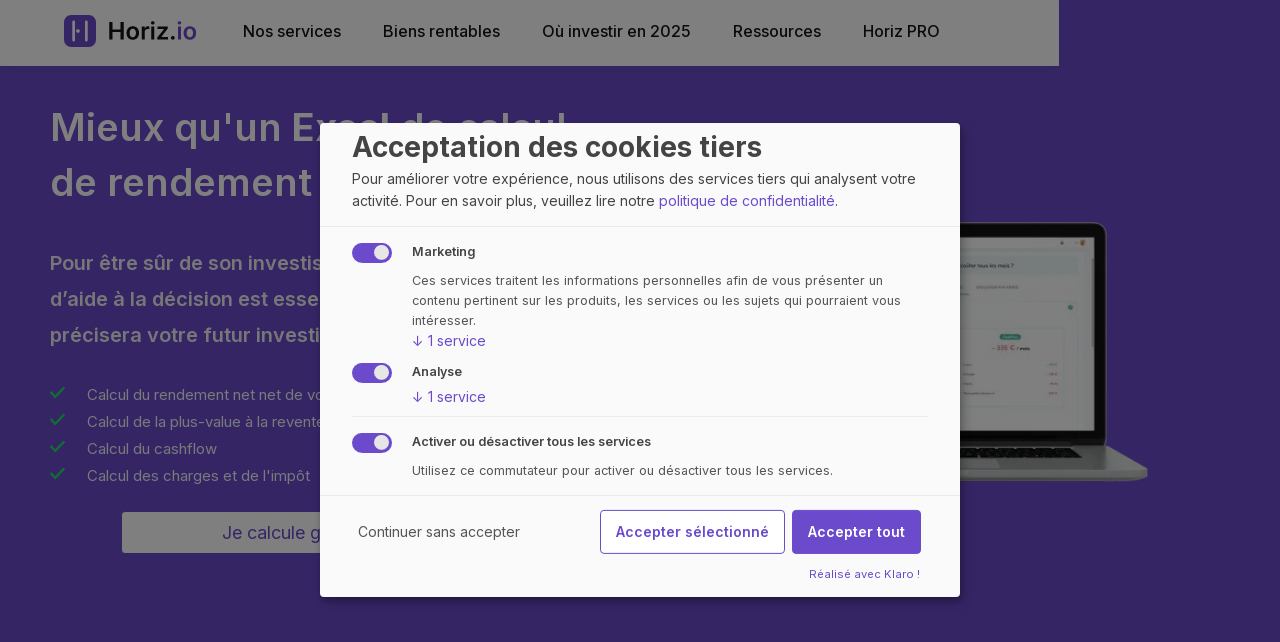

--- FILE ---
content_type: text/html
request_url: https://horiz.io/ressources/calcul-rentabilite-locative-excel
body_size: 12111
content:
<!DOCTYPE html><!-- Last Published: Mon Nov 24 2025 08:49:19 GMT+0000 (Coordinated Universal Time) --><html data-wf-domain="wf-cms.horiz.io" data-wf-page="65845872f68a5aaf1ef4c300" data-wf-site="619ff2a5ef3aff56aaad7d62" lang="FR"><head><meta charset="utf-8"/><title>Calcul de rentabilité locative - Excel gratuit</title><meta content="Calculez la rentabilité locative de votre investissement avec ce simulateur Excel gratuit. Calcul du tableau d&#x27;amortissement du prêt, de l&#x27;impôt, du cashflow..." name="description"/><meta content="Calcul de rentabilité locative - Excel gratuit" property="og:title"/><meta content="Calculez la rentabilité locative de votre investissement avec ce simulateur Excel gratuit. Calcul du tableau d&#x27;amortissement du prêt, de l&#x27;impôt, du cashflow..." property="og:description"/><meta content="https://horiz.io/imgs/Horizio-rendement-locatif.jpg" property="og:image"/><meta content="Calcul de rentabilité locative - Excel gratuit" property="twitter:title"/><meta content="Calculez la rentabilité locative de votre investissement avec ce simulateur Excel gratuit. Calcul du tableau d&#x27;amortissement du prêt, de l&#x27;impôt, du cashflow..." property="twitter:description"/><meta content="https://horiz.io/imgs/Horizio-rendement-locatif.jpg" property="twitter:image"/><meta property="og:type" content="website"/><meta content="summary_large_image" name="twitter:card"/><meta content="width=device-width, initial-scale=1" name="viewport"/><link href="https://cdn.prod.website-files.com/619ff2a5ef3aff56aaad7d62/css/landing-842127.webflow.shared.09af36475.min.css" rel="stylesheet" type="text/css"/><link href="https://fonts.googleapis.com" rel="preconnect"/><link href="https://fonts.gstatic.com" rel="preconnect" crossorigin="anonymous"/><script src="https://ajax.googleapis.com/ajax/libs/webfont/1.6.26/webfont.js" type="text/javascript"></script><script type="text/javascript">WebFont.load({  google: {    families: ["Inter:100,200,300,regular,500,600,700,800,900"]  }});</script><script type="text/javascript">!function(o,c){var n=c.documentElement,t=" w-mod-";n.className+=t+"js",("ontouchstart"in o||o.DocumentTouch&&c instanceof DocumentTouch)&&(n.className+=t+"touch")}(window,document);</script><link href="https://cdn.prod.website-files.com/619ff2a5ef3aff56aaad7d62/640a099d2af8555fc18990ce_horiz_favicon.png" rel="shortcut icon" type="image/x-icon"/><link href="https://cdn.prod.website-files.com/619ff2a5ef3aff56aaad7d62/640a09d152bbae16db9eddc8_Channel%20_%20Logo_256.png" rel="apple-touch-icon"/><link href="https://horiz.io/ressources/calcul-rentabilite-locative-excel" rel="canonical"/><meta name="apple-itunes-app" content="app-id=1596721394">
<!-- Google Tag Manager -->
<script>(function(w,d,s,l,i){w[l]=w[l]||[];w[l].push({'gtm.start':
new Date().getTime(),event:'gtm.js'});var f=d.getElementsByTagName(s)[0],
j=d.createElement(s),dl=l!='dataLayer'?'&l='+l:'';j.async=true;j.src=
'https://www.googletagmanager.com/gtm.js?id='+i+dl;f.parentNode.insertBefore(j,f);
})(window,document,'script','dataLayer','GTM-5V9P5V3');</script>
<!-- End Google Tag Manager --><style>
lite-youtube {
    background-color: #000;
    position: relative;
    display: block;
    contain: content;
    background-position: center center;
    background-size: cover;
    cursor: pointer;
    max-width: 720px;
}

/* gradient */
lite-youtube::before {
    content: '';
    display: block;
    position: absolute;
    top: 0;
    background-image: url([data-uri]);
    background-position: top;
    background-repeat: repeat-x;
    height: 60px;
    padding-bottom: 50px;
    width: 100%;
    transition: all 0.2s cubic-bezier(0, 0, 0.2, 1);
}

/* responsive iframe with a 16:9 aspect ratio
    thanks https://css-tricks.com/responsive-iframes/
*/
lite-youtube::after {
    content: "";
    display: block;
    padding-bottom: calc(100% / (16 / 9));
}
lite-youtube > iframe {
    width: 100%;
    height: 100%;
    position: absolute;
    top: 0;
    left: 0;
    border: 0;
}

/* play button */
lite-youtube > .lty-playbtn {
    display: block;
    width: 68px;
    height: 48px;
    position: absolute;
    cursor: pointer;
    transform: translate3d(-50%, -50%, 0);
    top: 50%;
    left: 50%;
    z-index: 1;
    background-color: transparent;
    /* YT's actual play button svg */
    background-image: url('data:image/svg+xml;utf8,<svg xmlns="http://www.w3.org/2000/svg" viewBox="0 0 68 48"><path d="M66.52 7.74c-.78-2.93-2.49-5.41-5.42-6.19C55.79.13 34 0 34 0S12.21.13 6.9 1.55c-2.93.78-4.63 3.26-5.42 6.19C.06 13.05 0 24 0 24s.06 10.95 1.48 16.26c.78 2.93 2.49 5.41 5.42 6.19C12.21 47.87 34 48 34 48s21.79-.13 27.1-1.55c2.93-.78 4.64-3.26 5.42-6.19C67.94 34.95 68 24 68 24s-.06-10.95-1.48-16.26z" fill="red"/><path d="M45 24 27 14v20" fill="white"/></svg>');
    filter: grayscale(100%);
    transition: filter .1s cubic-bezier(0, 0, 0.2, 1);
    border: none;
}

lite-youtube:hover > .lty-playbtn,
lite-youtube .lty-playbtn:focus {
    filter: none;
}

/* Post-click styles */
lite-youtube.lyt-activated {
    cursor: unset;
}
lite-youtube.lyt-activated::before,
lite-youtube.lyt-activated > .lty-playbtn {
    opacity: 0;
    pointer-events: none;
}

.lyt-visually-hidden {
    clip: rect(0 0 0 0);
    clip-path: inset(50%);
    height: 1px;
    overflow: hidden;
    position: absolute;
    white-space: nowrap;
    width: 1px;
  }
</style></head><body class="body-5"><div data-collapse="medium" data-animation="default" data-duration="400" data-easing="ease" data-easing2="ease" data-doc-height="1" role="banner" class="navbar-wrapper-2 w-nav"><div class="navbar-2"><div class="container-44"><a href="#" class="brand responsive w-nav-brand"><img loading="lazy" src="https://cdn.prod.website-files.com/619ff2a5ef3aff56aaad7d62/66ab946042006dfba66bd674_logo-Horiz-web-new-double.svg" alt=""/></a><nav role="navigation" class="menu w-nav-menu"><div class="menu-left"><a href="https://horiz.io/" class="brand w-nav-brand"><img loading="lazy" src="https://cdn.prod.website-files.com/619ff2a5ef3aff56aaad7d62/66ab946042006dfba66bd674_logo-Horiz-web-new-double.svg" alt="" class="image"/></a><div data-delay="0" data-hover="true" class="dropdown-2 w-dropdown"><div class="dropdown-toggle w-dropdown-toggle"><div class="dropdown-toggle-text">Nos services</div><div class="caret w-embed"><svg width="10px" height="10px" viewBox="0 0 32 32" style="display: block">
	<use xlink:href="#caret" fill="#b7bfc6" />
</svg></div></div><nav class="dropdown-list-4 w-dropdown-list"><div class="dropdown-overflow"><div class="dropdown-inner-shadow"></div><div class="dropdown-bg"><div class="dropdown-bg-full"></div><div class="dropdown-sidebar-bg"></div></div><div class="dropdown-list-body"><div class="container-44"><div class="dropdown-grid"><div class="dropdown-column first"><div class="dropdown-column-title">trouver un bien</div><div><a href="https://ask.horiz.io/airbnb" class="dropdown-card has-icon w-inline-block"><div class="dropdown-card-bg"></div><img loading="lazy" src="https://cdn.prod.website-files.com/619ff2a5ef3aff56aaad7d62/66aa50dabd1c19aab656df43_fleche-haut.svg" alt="" class="dropdown-card-icon"/><div class="dropdown-card-content"><div class="dropdown-card-title">Conseils Horiz&#x27;bnb</div><p class="dropdown-card-text">2h de visio pour booster votre Airbnb</p></div></a><a href="https://onelink.to/horiz.io" class="dropdown-card has-icon w-inline-block"><div class="dropdown-card-bg"></div><img loading="lazy" src="https://cdn.prod.website-files.com/619ff2a5ef3aff56aaad7d62/66aa50dabd1c19aab656df2b_loupe%20copie.svg" alt="" class="dropdown-card-icon"/><div class="dropdown-card-content"><div class="dropdown-card-title">Application Horiz Alertes</div><p class="dropdown-card-text">Vos alertes immos personnalisées</p></div></a><a href="https://horiz.io/ressources/plugin-rendement-locatif#auto" class="dropdown-card has-icon w-inline-block"><div class="dropdown-card-bg"></div><img loading="lazy" src="https://cdn.prod.website-files.com/619ff2a5ef3aff56aaad7d62/66aa50dabd1c19aab656df53_curseur.svg" alt="" class="dropdown-card-icon"/><div class="dropdown-card-content"><div class="dropdown-card-title">Plugin de rendement</div><p class="dropdown-card-text">Rendement sur Leboncoin et SeLoger</p></div></a></div></div><div class="dropdown-column first"><div class="dropdown-column-title">simuler la performance</div><div><a href="https://horiz.io/rendement-locatif" class="dropdown-card has-icon w-inline-block"><div class="dropdown-card-bg"></div><img loading="lazy" src="https://cdn.prod.website-files.com/619ff2a5ef3aff56aaad7d62/66aa50dabd1c19aab656df6c_pourcentage.svg" alt="" class="dropdown-card-icon"/><div class="dropdown-card-content"><div class="dropdown-card-title">Simulateur Rendement Locatif</div><p class="dropdown-card-text">Calculs fiables et précis</p></div></a><a href="https://horiz.io/investissement-immobilier/excel-suivi-patrimoine-google-sheet" class="dropdown-card has-icon w-inline-block"><div class="dropdown-card-bg"></div><img loading="lazy" src="https://cdn.prod.website-files.com/619ff2a5ef3aff56aaad7d62/66aa50dabd1c19aab656df84_telechargement.svg" alt="" class="dropdown-card-icon"/><div class="dropdown-card-content"><div class="dropdown-card-title">Excel Patrimoine</div><p class="dropdown-card-text">Vue consolidée de tout votre patrimoine</p></div></a><a href="https://horiz.io/credit-immobilier/excel-calcul-capacite-emprunt-google-sheet" class="dropdown-card has-icon w-inline-block"><div class="dropdown-card-bg"></div><img loading="lazy" src="https://cdn.prod.website-files.com/619ff2a5ef3aff56aaad7d62/66aa50dabd1c19aab656df84_telechargement.svg" alt="" class="dropdown-card-icon"/><div class="dropdown-card-content"><div class="dropdown-card-title">Excel Capacité d&#x27;emprunt</div><p class="dropdown-card-text">Budget maximum à financer</p></div></a><a href="https://horiz.io/investissement-immobilier/excel-estimation-bien-immobilier-google-sheet" class="dropdown-card has-icon w-inline-block"><div class="dropdown-card-bg"></div><img loading="lazy" src="https://cdn.prod.website-files.com/619ff2a5ef3aff56aaad7d62/66aa50dabd1c19aab656df84_telechargement.svg" alt="" class="dropdown-card-icon"/><div class="dropdown-card-content"><div class="dropdown-card-title">Excel Estimation immobilière</div><p class="dropdown-card-text">Estimation rapide et fiable</p></div></a></div></div><div class="dropdown-column first"><div class="dropdown-column-title">Louer un bien</div><div><a href="https://horiz.io/gestion-locative" class="dropdown-card has-icon w-inline-block"><div class="dropdown-card-bg"></div><img loading="lazy" src="https://cdn.prod.website-files.com/619ff2a5ef3aff56aaad7d62/66aa50dabd1c19aab656df93_cle.svg" alt="" class="dropdown-card-icon"/><div class="dropdown-card-content"><div class="dropdown-card-title">Gestion locative</div><p class="dropdown-card-text">Gérez seul vos biens immobiliers</p></div></a><a href="https://horiz.io/ressources/expert-comptable-lmnp" class="dropdown-card has-icon w-inline-block"><div class="dropdown-card-bg"></div><img loading="lazy" src="https://cdn.prod.website-files.com/619ff2a5ef3aff56aaad7d62/66aa50dbbd1c19aab656e030_pouce.svg" alt="" class="dropdown-card-icon"/><div class="dropdown-card-content"><div class="dropdown-card-title">Expert-Comptable LMNP-SCI</div><p class="dropdown-card-text">Dès 320 €/an</p></div></a><a href="https://horiz.io/ressources/assurance-locatif-pno" class="dropdown-card has-icon w-inline-block"><div class="dropdown-card-bg"></div><img loading="lazy" src="https://cdn.prod.website-files.com/619ff2a5ef3aff56aaad7d62/66aa50dbbd1c19aab656e046_assurance.svg" alt="" class="dropdown-card-icon"/><div class="dropdown-card-content"><div class="dropdown-card-title">Assurance PNO</div><p class="dropdown-card-text">Dès 91 €/an</p></div></a><a href="https://horiz.io/ressources/assurance-locatif-gli" class="dropdown-card has-icon w-inline-block"><div class="dropdown-card-bg"></div><img loading="lazy" src="https://cdn.prod.website-files.com/619ff2a5ef3aff56aaad7d62/66aa50dbbd1c19aab656e046_assurance.svg" alt="" class="dropdown-card-icon"/><div class="dropdown-card-content"><div class="dropdown-card-title">Assurance GLI</div><p class="dropdown-card-text">Assurez-vous contre les loyers impayés</p></div></a></div></div></div></div></div><div class="dropdown-footer-full"></div></div></nav></div><div data-delay="0" data-hover="true" class="dropdown-2 w-dropdown"><div class="dropdown-toggle w-dropdown-toggle"><div class="dropdown-toggle-text">Biens rentables</div><div class="caret w-embed"><svg width="10px" height="10px" viewBox="0 0 32 32" style="display: block">
	<use xlink:href="#caret" fill="#b7bfc6" />
</svg></div></div><nav class="dropdown-list-4 w-dropdown-list"><div class="dropdown-overflow"><div class="dropdown-inner-shadow"></div><div class="dropdown-bg"><div class="dropdown-bg-full"></div><div class="dropdown-sidebar-bg"></div></div><div class="dropdown-list-body"><div class="container-44"><div class="dropdown-grid"><div class="dropdown-column first"><div><a href="https://horiz.io/biens-rentables" class="dropdown-card has-icon w-inline-block"><div class="dropdown-card-bg"></div><img width="Auto" height="Auto" alt="" src="https://cdn.prod.website-files.com/619ff2a5ef3aff56aaad7d62/66aa50dbbd1c19aab656e04a_nouveautes.svg" loading="lazy" class="dropdown-card-icon"/><div class="dropdown-card-content"><div class="dropdown-card-title">Nouveautés</div></div></a><a href="https://horiz.io/biens-rentables/meilleures-rentabilites" class="dropdown-card has-icon w-inline-block"><div class="dropdown-card-bg"></div><img loading="lazy" src="https://cdn.prod.website-files.com/619ff2a5ef3aff56aaad7d62/66aa50dcbd1c19aab656e09f_biens-rentables.svg" alt="" class="dropdown-card-icon"/><div class="dropdown-card-content"><div class="dropdown-card-title">Les plus rentables</div></div></a><a href="https://horiz.io/biens-rentables/airbnb-rentables" class="dropdown-card has-icon w-inline-block"><div class="dropdown-card-bg"></div><img loading="lazy" src="https://cdn.prod.website-files.com/619ff2a5ef3aff56aaad7d62/66aa50dbbd1c19aab656e07f_locations-touristiques.svg" alt="" class="dropdown-card-icon"/><div class="dropdown-card-content"><div class="dropdown-card-title">Locations touristiques</div></div></a><a href="https://horiz.io/biens-rentables/a-renover" class="dropdown-card has-icon w-inline-block"><div class="dropdown-card-bg"></div><img loading="lazy" src="https://cdn.prod.website-files.com/619ff2a5ef3aff56aaad7d62/66aa50dbbd1c19aab656e054_biens-a-renover.svg" alt="" class="dropdown-card-icon"/><div class="dropdown-card-content"><div class="dropdown-card-title">À rénover</div></div></a></div></div><div class="dropdown-column first"><div><a href="https://horiz.io/biens-rentables/immeubles-de-rapport" class="dropdown-card has-icon w-inline-block"><div class="dropdown-card-bg"></div><img width="15" loading="lazy" alt="" src="https://cdn.prod.website-files.com/619ff2a5ef3aff56aaad7d62/66aa50dcbd1c19aab656e0be_icon-immeuble.svg" class="dropdown-card-icon"/><div class="dropdown-card-content"><div class="dropdown-card-title">Immeubles de rapport</div></div></a><a href="https://horiz.io/biens-rentables/passoires-thermiques" class="dropdown-card has-icon w-inline-block"><div class="dropdown-card-bg"></div><img loading="lazy" src="https://cdn.prod.website-files.com/619ff2a5ef3aff56aaad7d62/66aa50dbbd1c19aab656e06f_passoires-thermiques.svg" alt="" class="dropdown-card-icon"/><div class="dropdown-card-content"><div class="dropdown-card-title">Passoires thermiques</div></div></a><a href="https://horiz.io/biens-rentables/colocations" class="dropdown-card has-icon w-inline-block"><div class="dropdown-card-bg"></div><img loading="lazy" src="https://cdn.prod.website-files.com/619ff2a5ef3aff56aaad7d62/66aa50dbbd1c19aab656e083_colocation.svg" alt="" class="dropdown-card-icon"/><div class="dropdown-card-content"><div class="dropdown-card-title">Colocations</div></div></a><a href="https://horiz.io/biens-rentables/biens-loues" class="dropdown-card has-icon w-inline-block"><div class="dropdown-card-bg"></div><img loading="lazy" src="https://cdn.prod.website-files.com/619ff2a5ef3aff56aaad7d62/66aa50dbbd1c19aab656e083_colocation.svg" alt="" class="dropdown-card-icon"/><div class="dropdown-card-content"><div class="dropdown-card-title">Déjà loués</div></div></a></div></div></div></div></div><div class="dropdown-footer-full"></div></div></nav></div><div data-delay="0" data-hover="true" class="dropdown-2 w-dropdown"><div class="dropdown-toggle w-dropdown-toggle"><div class="dropdown-toggle-text">Où investir en 2025</div><div class="caret w-embed"><svg width="10px" height="10px" viewBox="0 0 32 32" style="display: block">
	<use xlink:href="#caret" fill="#b7bfc6" />
</svg></div></div><nav class="dropdown-list-4 w-dropdown-list"><div class="dropdown-overflow"><div class="dropdown-inner-shadow"></div><div class="dropdown-bg"><div class="dropdown-bg-full"></div><div class="dropdown-sidebar-bg"></div></div><div class="dropdown-list-body"><div class="container-44"><div class="dropdown-grid"><div class="dropdown-column first"><div class="dropdown-column-title">CHERCHER UNE VILLE</div><div><a href="https://horiz.io/ou-investir" class="dropdown-card has-icon w-inline-block"><div class="dropdown-card-bg"></div><img width="21" loading="lazy" alt="" src="https://cdn.prod.website-files.com/619ff2a5ef3aff56aaad7d62/66aa50dabd1c19aab656df2b_loupe%20copie.svg" class="dropdown-card-icon"/><div class="dropdown-card-content"><div class="dropdown-card-title">Où investir ?</div><p class="dropdown-card-text">Analyses de toutes les villes en France</p></div></a><a href="https://horiz.io/investissement-immobilier/immobilier-locatif-investir-dans-des-villes-moyennes-en-2024-bon-plan-ou-mauvaise-idee" class="dropdown-card has-icon w-inline-block"><div class="dropdown-card-bg"></div><img loading="lazy" src="https://cdn.prod.website-files.com/619ff2a5ef3aff56aaad7d62/66aa50dcbd1c19aab656e0cd_icon-ampoule.svg" alt="" class="dropdown-card-icon"/><div class="dropdown-card-content"><div class="dropdown-card-title">Investir dans des villes moyennes</div><p class="dropdown-card-text">Maximisez vos rendements locatifs</p></div></a><a href="https://horiz.io/investissement-immobilier/5-villes-de-la-banlieue-parisienne-ou-investir-en-2023" class="dropdown-card has-icon w-inline-block"><div class="dropdown-card-bg"></div><img loading="lazy" src="https://cdn.prod.website-files.com/619ff2a5ef3aff56aaad7d62/66aa50dcbd1c19aab656e0cd_icon-ampoule.svg" alt="" class="dropdown-card-icon"/><div class="dropdown-card-content"><div class="dropdown-card-title">Investir en banlieue parisienne</div><p class="dropdown-card-text">Une alternative intéressante</p></div></a></div></div><div class="dropdown-column first"><div class="dropdown-column-title">TOP GRANDES VILLES</div><div><a href="https://horiz.io/ou-investir/villes/Paris/75000" class="dropdown-card has-icon w-inline-block"><div class="dropdown-card-bg"></div><img loading="lazy" src="https://cdn.prod.website-files.com/619ff2a5ef3aff56aaad7d62/66aa50dcbd1c19aab656e0db_ville-ou-investir.svg" alt="" class="dropdown-card-icon"/><div class="dropdown-card-content"><div class="dropdown-card-title">Investir à Paris</div></div></a><a href="https://horiz.io/ou-investir/villes/Marseille/13000" class="dropdown-card has-icon w-inline-block"><div class="dropdown-card-bg"></div><img loading="lazy" src="https://cdn.prod.website-files.com/619ff2a5ef3aff56aaad7d62/66aa50dcbd1c19aab656e0db_ville-ou-investir.svg" alt="" class="dropdown-card-icon"/><div class="dropdown-card-content"><div class="dropdown-card-title">Investir à Marseille</div></div></a><a href="https://horiz.io/ou-investir/villes/Lyon/69000" class="dropdown-card has-icon w-inline-block"><div class="dropdown-card-bg"></div><img loading="lazy" src="https://cdn.prod.website-files.com/619ff2a5ef3aff56aaad7d62/66aa50dcbd1c19aab656e0db_ville-ou-investir.svg" alt="" class="dropdown-card-icon"/><div class="dropdown-card-content"><div class="dropdown-card-title">Investir à Lyon</div></div></a><a href="https://horiz.io/ou-investir/villes/Lille/59000" class="dropdown-card has-icon w-inline-block"><div class="dropdown-card-bg"></div><img loading="lazy" src="https://cdn.prod.website-files.com/619ff2a5ef3aff56aaad7d62/66aa50dcbd1c19aab656e0db_ville-ou-investir.svg" alt="" class="dropdown-card-icon"/><div class="dropdown-card-content"><div class="dropdown-card-title">Investir à Lille</div></div></a><a href="https://horiz.io/ou-investir/villes/Toulouse/31000" class="dropdown-card has-icon w-inline-block"><div class="dropdown-card-bg"></div><img loading="lazy" src="https://cdn.prod.website-files.com/619ff2a5ef3aff56aaad7d62/66aa50dcbd1c19aab656e0db_ville-ou-investir.svg" alt="" class="dropdown-card-icon"/><div class="dropdown-card-content"><div class="dropdown-card-title">Investir à Toulouse</div></div></a><a href="https://horiz.io/ou-investir/villes/Nantes/44000" class="dropdown-card has-icon w-inline-block"><div class="dropdown-card-bg"></div><img loading="lazy" src="https://cdn.prod.website-files.com/619ff2a5ef3aff56aaad7d62/66aa50dcbd1c19aab656e0db_ville-ou-investir.svg" alt="" class="dropdown-card-icon"/><div class="dropdown-card-content"><div class="dropdown-card-title">Investir à Nantes</div></div></a></div></div><div class="dropdown-column first"><div class="dropdown-column-title">TOP MOYENNES VILLES</div><div><a href="https://horiz.io/ou-investir/villes/Saint-%C3%89tienne/42000" class="dropdown-card has-icon w-inline-block"><div class="dropdown-card-bg"></div><img loading="lazy" src="https://cdn.prod.website-files.com/619ff2a5ef3aff56aaad7d62/66aa50dcbd1c19aab656e0db_ville-ou-investir.svg" alt="" class="dropdown-card-icon"/><div class="dropdown-card-content"><div class="dropdown-card-title">Investir à Saint-Étienne</div></div></a><a href="https://horiz.io/ou-investir/villes/Perpignan/66000" class="dropdown-card has-icon w-inline-block"><div class="dropdown-card-bg"></div><img loading="lazy" src="https://cdn.prod.website-files.com/619ff2a5ef3aff56aaad7d62/66aa50dcbd1c19aab656e0db_ville-ou-investir.svg" alt="" class="dropdown-card-icon"/><div class="dropdown-card-content"><div class="dropdown-card-title">Investir à Perpignan</div></div></a><a href="https://horiz.io/ou-investir/villes/Rouen/76000" class="dropdown-card has-icon w-inline-block"><div class="dropdown-card-bg"></div><img loading="lazy" src="https://cdn.prod.website-files.com/619ff2a5ef3aff56aaad7d62/66aa50dcbd1c19aab656e0db_ville-ou-investir.svg" alt="" class="dropdown-card-icon"/><div class="dropdown-card-content"><div class="dropdown-card-title">Investir à Rouen</div></div></a><a href="https://horiz.io/ou-investir/villes/Mulhouse/68100" class="dropdown-card has-icon w-inline-block"><div class="dropdown-card-bg"></div><img loading="lazy" src="https://cdn.prod.website-files.com/619ff2a5ef3aff56aaad7d62/66aa50dcbd1c19aab656e0db_ville-ou-investir.svg" alt="" class="dropdown-card-icon"/><div class="dropdown-card-content"><div class="dropdown-card-title">Investir à Mulhouse</div></div></a><a href="https://horiz.io/ou-investir/villes/Troyes/10000" class="dropdown-card has-icon w-inline-block"><div class="dropdown-card-bg"></div><img loading="lazy" src="https://cdn.prod.website-files.com/619ff2a5ef3aff56aaad7d62/66aa50dcbd1c19aab656e0db_ville-ou-investir.svg" alt="" class="dropdown-card-icon"/><div class="dropdown-card-content"><div class="dropdown-card-title">Investir à Troyes</div></div></a><a href="https://horiz.io/ou-investir/villes/Angers/49000" class="dropdown-card has-icon w-inline-block"><div class="dropdown-card-bg"></div><img loading="lazy" src="https://cdn.prod.website-files.com/619ff2a5ef3aff56aaad7d62/66aa50dcbd1c19aab656e0db_ville-ou-investir.svg" alt="" class="dropdown-card-icon"/><div class="dropdown-card-content"><div class="dropdown-card-title">Investir à Angers</div></div></a></div></div></div></div></div><div class="dropdown-footer-full"></div></div></nav></div><div data-delay="0" data-hover="true" class="dropdown-2 w-dropdown"><div class="dropdown-toggle w-dropdown-toggle"><div class="dropdown-toggle-text">Ressources</div><div class="caret w-embed"><svg width="10px" height="10px" viewBox="0 0 32 32" style="display: block">
	<use xlink:href="#caret" fill="#b7bfc6" />
</svg></div></div><nav class="dropdown-list-4 w-dropdown-list"><div class="dropdown-overflow"><div class="dropdown-inner-shadow"></div><div class="dropdown-bg"><div class="dropdown-bg-full"></div></div><div class="dropdown-list-body"><div class="container-44"><div class="dropdown-grid"><div class="dropdown-column first"><div class="dropdown-column-title">INVESTISSEMENT LOCATIF</div><div><a href="https://horiz.io/calcul-rendement-locatif/quel-est-un-bon-taux-de-rendement-locatif" class="dropdown-card has-icon w-inline-block"><div class="dropdown-card-bg"></div><img width="21" loading="lazy" alt="" src="https://cdn.prod.website-files.com/619ff2a5ef3aff56aaad7d62/66aa50dcbd1c19aab656e0eb_icon-question.svg" class="dropdown-card-icon"/><div class="dropdown-card-content"><div class="dropdown-card-title">Quel est un bon taux de rendement locatif ?</div></div></a><a href="https://horiz.io/calcul-rendement-locatif/qu-est-ce-que-le-tri-taux-de-rendement-interne" class="dropdown-card has-icon w-inline-block"><div class="dropdown-card-bg"></div><img loading="lazy" src="https://cdn.prod.website-files.com/619ff2a5ef3aff56aaad7d62/66aa50dcbd1c19aab656e0eb_icon-question.svg" alt="" class="dropdown-card-icon"/><div class="dropdown-card-content"><div class="dropdown-card-title">Qu&#x27;est-ce que le TRI ?</div></div></a><a href="https://horiz.io/calcul-rendement-locatif/comment-calculer-le-cash-flow-d-un-investissement-locatif" class="dropdown-card has-icon w-inline-block"><div class="dropdown-card-bg"></div><img loading="lazy" src="https://cdn.prod.website-files.com/619ff2a5ef3aff56aaad7d62/66aa50dcbd1c19aab656e0eb_icon-question.svg" alt="" class="dropdown-card-icon"/><div class="dropdown-card-content"><div class="dropdown-card-title">Comment calculer le cash-flow ?</div></div></a><a href="https://horiz.io/investissement-locatif/louer-un-appartement-sur-airbnb-bon-plan-ou-mauvaise-idee" class="dropdown-card has-icon w-inline-block"><div class="dropdown-card-bg"></div><img loading="lazy" src="https://cdn.prod.website-files.com/619ff2a5ef3aff56aaad7d62/66aa50dcbd1c19aab656e0eb_icon-question.svg" alt="" class="dropdown-card-icon"/><div class="dropdown-card-content"><div class="dropdown-card-title">Location Airbnb : bon plan ou mauvaise idée ?</div></div></a></div></div><div class="dropdown-column first"><div class="dropdown-column-title">CRÉDIT IMMOBILIER</div><div><a data-w-id="d5c0fa13-37d8-f7c0-8dda-f88cc47d0a26" href="https://horiz.io/credit-immobilier/credit-attention-aux-3-derniers-releves-de-banque" class="dropdown-card has-icon w-inline-block"><div class="dropdown-card-bg"></div><img loading="lazy" src="https://cdn.prod.website-files.com/619ff2a5ef3aff56aaad7d62/66aa50dcbd1c19aab656e10b_icon-exclamation.svg" alt="" class="dropdown-card-icon"/><div class="dropdown-card-content"><div class="dropdown-card-title">Attention aux 3 derniers relevés de banque</div></div></a><a data-w-id="d5c0fa13-37d8-f7c0-8dda-f88cc47d0a2c" href="https://horiz.io/credit-immobilier/calculer-un-credit-immobilier-formules-et-explications-detaillees" class="dropdown-card has-icon w-inline-block"><div class="dropdown-card-bg"></div><img loading="lazy" src="https://cdn.prod.website-files.com/619ff2a5ef3aff56aaad7d62/66aa50dcbd1c19aab656e11d_icon-calculette.svg" alt="" class="dropdown-card-icon"/><div class="dropdown-card-content"><div class="dropdown-card-title">Calculer un crédit immobilier</div></div></a><a data-w-id="d5c0fa13-37d8-f7c0-8dda-f88cc47d0a32" href="https://horiz.io/credit-immobilier/excel-calcul-taux-d-endettement-credit-immobilier" class="dropdown-card has-icon w-inline-block"><div class="dropdown-card-bg"></div><img loading="lazy" src="https://cdn.prod.website-files.com/619ff2a5ef3aff56aaad7d62/66aa50dabd1c19aab656df84_telechargement.svg" alt="" class="dropdown-card-icon"/><div class="dropdown-card-content"><div class="dropdown-card-title">Excel Taux d&#x27;endettement</div></div></a></div></div><div class="dropdown-column first"><div class="dropdown-column-title">GESTION IMMOBILIÈRE</div><div><a data-w-id="d5c0fa13-37d8-f7c0-8dda-f88cc47d0a3c" href="https://horiz.io/gestion-immobiliere/facture-de-loyer-explications-et-modele-gratuit" class="dropdown-card has-icon w-inline-block"><div class="dropdown-card-bg"></div><img loading="lazy" src="https://cdn.prod.website-files.com/619ff2a5ef3aff56aaad7d62/66aa50dbbd1c19aab656e04a_nouveautes.svg" alt="" class="dropdown-card-icon"/><div class="dropdown-card-content"><div class="dropdown-card-title">Modèle facture de loyer</div></div></a><a data-w-id="d5c0fa13-37d8-f7c0-8dda-f88cc47d0a42" href="https://horiz.io/gestion-immobiliere/mon-locataire-paie-ses-loyers-en-retard-tous-les-mois-que-faire" class="dropdown-card has-icon w-inline-block"><div class="dropdown-card-bg"></div><img loading="lazy" src="https://cdn.prod.website-files.com/619ff2a5ef3aff56aaad7d62/66aa50dcbd1c19aab656e0eb_icon-question.svg" alt="" class="dropdown-card-icon"/><div class="dropdown-card-content"><div class="dropdown-card-title">Retard de loyers : que faire ?</div></div></a><a data-w-id="d5c0fa13-37d8-f7c0-8dda-f88cc47d0a48" href="https://horiz.io/gestion-immobiliere/tout-savoir-sur-les-charges-pour-une-location-meublee" class="dropdown-card has-icon w-inline-block"><div class="dropdown-card-bg"></div><img loading="lazy" src="https://cdn.prod.website-files.com/619ff2a5ef3aff56aaad7d62/66aa50ddbd1c19aab656e134_icon-piece.svg" alt="" class="dropdown-card-icon"/><div class="dropdown-card-content"><div class="dropdown-card-title">Les charges pour une location meublée</div></div></a></div></div></div></div></div><div class="dropdown-footer-full"></div></div></nav></div><div data-delay="0" data-hover="true" class="dropdown-2 w-dropdown"><div class="dropdown-toggle w-dropdown-toggle"><div class="dropdown-toggle-text">Horiz PRO</div><div class="caret w-embed"><svg width="10px" height="10px" viewBox="0 0 32 32" style="display: block">
	<use xlink:href="#caret" fill="#b7bfc6" />
</svg></div></div><nav class="dropdown-list-4 w-dropdown-list"><div class="dropdown-overflow"><div class="dropdown-inner-shadow"></div><div class="dropdown-bg"><div class="dropdown-bg-full"></div><div class="dropdown-sidebar-bg"></div></div><div class="dropdown-list-body"><div class="container-44"><div class="dropdown-grid"><div class="dropdown-column first"><div class="dropdown-column-title">SERVICES POUR LES PROS</div><div><a href="https://horiz.io/ressources/logiciel-agents-immobiliers" class="dropdown-card has-icon w-inline-block"><div class="dropdown-card-bg"></div><img width="21" loading="lazy" alt="" src="https://cdn.prod.website-files.com/619ff2a5ef3aff56aaad7d62/66aa50ddbd1c19aab656e138_icon-eclair.svg" class="dropdown-card-icon"/><div class="dropdown-card-content"><div class="dropdown-card-title">Offre Horiz Pro</div><p class="dropdown-card-text">Vendez plus vite</p></div></a><a href="https://horiz.io/rendement-locatif" class="dropdown-card has-icon w-inline-block"><div class="dropdown-card-bg"></div><img loading="lazy" src="https://cdn.prod.website-files.com/619ff2a5ef3aff56aaad7d62/66aa50dabd1c19aab656df6c_pourcentage.svg" alt="" class="dropdown-card-icon"/><div class="dropdown-card-content"><div class="dropdown-card-title">Simulateur Rendement Locatif</div><p class="dropdown-card-text">Calculs fiables et précis pour vos clients</p></div></a><a href="https://horiz.io/biens-rentables" class="dropdown-card has-icon w-inline-block"><div class="dropdown-card-bg"></div><img loading="lazy" src="https://cdn.prod.website-files.com/619ff2a5ef3aff56aaad7d62/66aa50dbbd1c19aab656e04a_nouveautes.svg" alt="" class="dropdown-card-icon"/><div class="dropdown-card-content"><div class="dropdown-card-title">Annonces rentables</div><p class="dropdown-card-text">Les annonces rentables du marché</p></div></a></div></div><div class="dropdown-column first"><div class="dropdown-column-title">RESSOURCES POUR LES PROS</div><div><a href="https://horiz.io/investissement-immobilier/agent-immobilier-comment-realiser-une-bonne-estimation-immobiliere" class="dropdown-card has-icon w-inline-block"><div class="dropdown-card-bg"></div><img loading="lazy" src="https://cdn.prod.website-files.com/619ff2a5ef3aff56aaad7d62/66aa50dcbd1c19aab656e0cd_icon-ampoule.svg" alt="" class="dropdown-card-icon"/><div class="dropdown-card-content"><div class="dropdown-card-title">Estimation immobilière</div><p class="dropdown-card-text">La meilleure méthode</p></div></a><a href="https://horiz.io/investissement-immobilier/vendre-un-bien-plus-vite-avez-vous-pense-aux-investisseurs-immobiliers" class="dropdown-card has-icon w-inline-block"><div class="dropdown-card-bg"></div><img loading="lazy" src="https://cdn.prod.website-files.com/619ff2a5ef3aff56aaad7d62/66aa50ddbd1c19aab656e138_icon-eclair.svg" alt="" class="dropdown-card-icon"/><div class="dropdown-card-content"><div class="dropdown-card-title">Vente accélérée</div><p class="dropdown-card-text">Vendre à des investisseurs particuliers</p></div></a><a href="https://horiz.io/investissement-immobilier/frais-d-agence-immobiliere-comment-calculer-votre-commission" class="dropdown-card has-icon w-inline-block"><div class="dropdown-card-bg"></div><img loading="lazy" src="https://cdn.prod.website-files.com/619ff2a5ef3aff56aaad7d62/66aa50dcbd1c19aab656e11d_icon-calculette.svg" alt="" class="dropdown-card-icon"/><div class="dropdown-card-content"><div class="dropdown-card-title">Calcul de commission</div><p class="dropdown-card-text">Conseils pour bien la calculer</p></div></a><a href="https://horiz.io/investissement-immobilier/meilleurs-logiciels-agents-immobiliers" class="dropdown-card has-icon w-inline-block"><div class="dropdown-card-bg"></div><img loading="lazy" src="https://cdn.prod.website-files.com/619ff2a5ef3aff56aaad7d62/66aa50dcbd1c19aab656e0cd_icon-ampoule.svg" alt="" class="dropdown-card-icon"/><div class="dropdown-card-content"><div class="dropdown-card-title">Meilleurs logiciels</div><p class="dropdown-card-text">9 logiciels pour les pros de l&#x27;immo</p></div></a></div></div><div class="dropdown-column first"><div class="dropdown-column-title">NOS TARIFS</div><div><a href="https://horiz.io/investissement-immobilier/comment-creer-une-page-vitrine-reussie-pour-mon-agence-immo" class="dropdown-card has-icon w-inline-block"><div class="dropdown-card-bg"></div><img loading="lazy" src="https://cdn.prod.website-files.com/619ff2a5ef3aff56aaad7d62/66aa50ddbd1c19aab656e14c_cadeau.svg" alt="" class="dropdown-card-icon"/><div class="dropdown-card-content"><div class="dropdown-card-title">[Gratuit] Page vitrine agence</div><p class="dropdown-card-text">Améliorez votre visibilité sur le web</p></div></a><a href="https://horiz.io/investissement-immobilier/deposer-une-annonce-immobiliere-gratuite-sur-horiz-comment-faire" class="dropdown-card has-icon w-inline-block"><div class="dropdown-card-bg"></div><img loading="lazy" src="https://cdn.prod.website-files.com/619ff2a5ef3aff56aaad7d62/66aa50ddbd1c19aab656e14c_cadeau.svg" alt="" class="dropdown-card-icon"/><div class="dropdown-card-content"><div class="dropdown-card-title">[Gratuit] Diffusion annonce immo</div><p class="dropdown-card-text">Testez notre service</p></div></a><a href="https://horiz.io/ressources/logiciel-agents-immobiliers#tarifs-2" class="dropdown-card has-icon w-inline-block"><div class="dropdown-card-bg"></div><img loading="lazy" src="https://cdn.prod.website-files.com/619ff2a5ef3aff56aaad7d62/66aa50ddbd1c19aab656e153_icon-euro.svg" alt="" class="dropdown-card-icon"/><div class="dropdown-card-content"><div class="dropdown-card-title">Grille tarifaire</div><p class="dropdown-card-text">Chasseur ou agent immobilier ?</p></div></a></div></div></div></div></div><div class="dropdown-footer-full"></div></div></nav></div></div><div class="menu-right"><div class="dropdown-toggle language"></div></div></nav><div class="menu-button-2 w-nav-button"><div class="menu-button-line top"></div><div class="menu-button-line middle"></div><div class="menu-button-line last"></div></div></div></div><div id="asn-navbar-bg" class="navbar-bg"></div></div><div class="get-access-hero"><div id="get-access" class="page-header-overlay"><div class="container w-container"><div class="header-row w-row"><div class="hero-column-left w-col w-col-6"><h1 data-ix="fade-in-on-load" class="header-column-title">Mieux qu&#x27;un <strong>Excel</strong> de calcul de rendement locatif.<br/></h1><h2 class="heading-17">Pour être sûr de son investissement locatif, un outil d’aide à la décision est essentiel. Notre simulateur précisera votre futur investissement locatif :</h2><ul data-ix="fade-in-on-load-3" role="list" class="hero-checklist w-list-unstyled"><li class="checklist-item"><img src="https://cdn.prod.website-files.com/619ff2a5ef3aff56aaad7d62/619ff2a5ef3aff4b63ad7df4_checked.svg" alt="bullet" class="check-icon"/><div class="checklist-text">Calcul du rendement net net de votre investissement locatif</div></li><li class="checklist-item"><img src="https://cdn.prod.website-files.com/619ff2a5ef3aff56aaad7d62/619ff2a5ef3aff4b63ad7df4_checked.svg" alt="bullet" class="check-icon"/><div class="checklist-text">Calcul de la plus-value à la revente</div></li><li class="checklist-item"><img src="https://cdn.prod.website-files.com/619ff2a5ef3aff56aaad7d62/619ff2a5ef3aff4b63ad7df4_checked.svg" alt="bullet" class="check-icon"/><div class="checklist-text">Calcul du cashflow </div></li><li class="checklist-item"><img src="https://cdn.prod.website-files.com/619ff2a5ef3aff56aaad7d62/619ff2a5ef3aff4b63ad7df4_checked.svg" alt="bullet" class="check-icon"/><div class="checklist-text">Calcul des charges et de l&#x27;impôt</div></li></ul><a href="https://horiz.io/rendement-locatif?utm_source=landingpage&amp;utm_medium=excel&amp;utm_campaign=cta" class="button-10 horiz_cta w-button">Je calcule gratuitement »</a></div><div class="hero-column-right w-col w-col-6"><img src="https://cdn.prod.website-files.com/619ff2a5ef3aff56aaad7d62/641196afa2a51949b4353589_simulateur-rentabilite-locative.webp" loading="lazy" sizes="(max-width: 479px) 100vw, (max-width: 767px) 96vw, (max-width: 991px) 354px, 459.9921875px" srcset="https://cdn.prod.website-files.com/619ff2a5ef3aff56aaad7d62/641196afa2a51949b4353589_simulateur-rentabilite-locative-p-500.webp 500w, https://cdn.prod.website-files.com/619ff2a5ef3aff56aaad7d62/641196afa2a51949b4353589_simulateur-rentabilite-locative-p-800.webp 800w, https://cdn.prod.website-files.com/619ff2a5ef3aff56aaad7d62/641196afa2a51949b4353589_simulateur-rentabilite-locative.webp 1080w" alt="simulateur rentabilite locative"/></div></div></div></div></div><div class="section-5"><div class="container-17 w-container"><div class="html-embed-3-copy w-embed"><lite-youtube videoid="9LI22SVcZSc" style="background-image: url('https://cdn.prod.website-files.com/619ff2a5ef3aff56aaad7d62/6411d12714a2f9ca8fb7c6f6_vignette-simulateur-rendement.webp');margin:auto;">
  <a href="https://youtube.com/watch?v=9LI22SVcZSc" class="lty-playbtn" title="Play Video">
    <span class="lyt-visually-hidden">Regarder la vidéo.</span>
  </a>
</lite-youtube></div></div></div><div class="section tint"><div class="container w-container"><div class="section-title-wrapper small-title"><div class="small-section-title">ILs NOUS FONT CONFIANCE</div></div><div class="logos-row w-row"><div class="logo-column w-col w-col-3"><img src="https://cdn.prod.website-files.com/619ff2a5ef3aff56aaad7d62/6411981fb2ef6d116788df2f_logo_capital.webp" alt="logo capital" class="client-logo"/></div><div class="logo-column w-col w-col-3"><img src="https://cdn.prod.website-files.com/619ff2a5ef3aff56aaad7d62/641198350f6e6c2789952ac0_logo_bfm.webp" alt="logo bfm business" class="client-logo"/></div><div class="logo-column w-col w-col-3"><img src="https://cdn.prod.website-files.com/619ff2a5ef3aff56aaad7d62/641198411be2c750819bac45_logo_forbes.webp" alt="logo forbes" class="client-logo"/></div><div class="logo-column w-col w-col-3"><img src="https://cdn.prod.website-files.com/619ff2a5ef3aff56aaad7d62/6411984dc16ce7553c93fb2b_logo_maddyness.webp" alt="logo maddyness" class="client-logo"/></div></div></div></div><div id="video" class="section tint"><div class="container w-container"><div class="overall-row w-row"><div class="info-column-left w-col w-col-6"><h2 class="section-title">Calculez sans vous tromper</h2><div class="section-description align-left">Avant de vous lancer dans un investissement locatif, vous devez maîtriser ce qu’il va réellement vous coûter pour savoir ce qu&#x27;il va vous rapporter.<br/><br/>Grâce à notre simulateur de rendement locatif, vous y verrez plus clair quant aux <strong>frais de notaire</strong>, <strong>frais de votre crédit immobilier</strong>, et vos <strong>impôts</strong>.</div><a href="https://horiz.io/rendement-locatif?utm_source=landingpage&amp;utm_medium=excel&amp;utm_campaign=cta" class="button-10 horiz_cta w-button">Je calcule gratuitement »</a></div><div class="video-column-right w-col w-col-6"><img src="https://cdn.prod.website-files.com/619ff2a5ef3aff56aaad7d62/64119620be7f230ebc1ecd36_excel-gratuit-rentabilite-locative.webp" loading="lazy" sizes="(max-width: 479px) 100vw, (max-width: 767px) 96vw, (max-width: 991px) 353.9921875px, 460px" srcset="https://cdn.prod.website-files.com/619ff2a5ef3aff56aaad7d62/64119620be7f230ebc1ecd36_excel-gratuit-rentabilite-locative-p-500.webp 500w, https://cdn.prod.website-files.com/619ff2a5ef3aff56aaad7d62/64119620be7f230ebc1ecd36_excel-gratuit-rentabilite-locative-p-800.webp 800w, https://cdn.prod.website-files.com/619ff2a5ef3aff56aaad7d62/64119620be7f230ebc1ecd36_excel-gratuit-rentabilite-locative-p-1080.webp 1080w, https://cdn.prod.website-files.com/619ff2a5ef3aff56aaad7d62/64119620be7f230ebc1ecd36_excel-gratuit-rentabilite-locative.webp 1280w" alt="excel gratuit rentabilite locative"/></div></div></div></div><footer id="footer" class="footer-4"><div class="container-7 w-container"><div class="footer-flex-container"><div class="logos-rs"><a id="w-node-fc5ac888-fe81-c387-2be8-56f8729e1cf0-e26619ad" href="https://www.youtube.com/channel/UCN40KaSYFoDMcxL1xzSSA5w" class="w-inline-block"><img src="https://cdn.prod.website-files.com/619ff2a5ef3aff56aaad7d62/643011f96cf8eb5609b8f932_yt.webp" loading="lazy" alt="logo youtube"/></a><a id="w-node-_039ab032-2060-cf56-83d6-bd189affd844-e26619ad" href="https://www.linkedin.com/company/horiz-io/" class="w-inline-block"><img src="https://cdn.prod.website-files.com/619ff2a5ef3aff56aaad7d62/643012c70067a5713d5095a1_linkedin.webp" loading="lazy" alt="logo linkedin"/></a><a id="w-node-bb469b44-49fb-9d84-9d58-2626943859c5-e26619ad" href="https://www.instagram.com/horiz.io/" class="w-inline-block"><img src="https://cdn.prod.website-files.com/619ff2a5ef3aff56aaad7d62/64302cae880c6394e5ab7bb7_instagram.webp" loading="lazy" id="w-node-_79959a6d-1c9b-03a0-ad67-649a8128ef27-e26619ad" alt=""/></a><a id="w-node-_50fc7097-aa54-05c3-3463-0236028becef-e26619ad" href="https://www.tiktok.com/@horiz.io" class="w-inline-block"><img src="https://cdn.prod.website-files.com/619ff2a5ef3aff56aaad7d62/64302d94ea5d963bff116fcd_tiktok.webp" loading="lazy" width="20" height="Auto" alt="tiktok" id="w-node-_7a666e3c-91ae-4337-84d2-9b87ff3e5fd9-e26619ad"/></a><a id="w-node-eca6f537-7c72-e450-f460-4b86b6d767b1-e26619ad" href="https://twitter.com/horiz_io" class="w-inline-block"><img src="https://cdn.prod.website-files.com/619ff2a5ef3aff56aaad7d62/64302e069891ac66263c1c9e_twitter.webp" loading="lazy" width="Auto" height="Auto" alt="twitter" id="w-node-_429c4657-b15b-e3ca-bef0-4d7a9020022b-e26619ad"/></a><a id="w-node-_385adf32-f735-606f-7837-019214b894cd-e26619ad" href="https://www.facebook.com/horizgenie" class="w-inline-block"><img src="https://cdn.prod.website-files.com/619ff2a5ef3aff56aaad7d62/64302e6d7e969eaeafc79a75_facebook.webp" loading="lazy" width="Auto" height="Auto" alt="facebook" id="w-node-_3be8bc24-bfaa-84ca-3ad1-f031c1e45dee-e26619ad"/></a></div><div><h3 class="footer-heading-2">Nos services</h3><ul role="list" class="w-list-unstyled"><li><a href="https://horiz.io/rendement-locatif" class="footer-link-3">Calcul rendement locatif</a></li><li><a href="/ressources/logiciel-agents-immobiliers" class="footer-link-3">Solution pour les pros</a></li><li><a href="https://horiz.io/gestion-locative" class="footer-link-3">Gestion locative en ligne</a></li><li><a href="/ressources/expert-comptable-lmnp" class="footer-link-3">Expert Comptable LMNP</a></li><li><a href="/ressources/assurance-locatif-pno" class="footer-link-3">Assurance PNO</a></li><li><a href="/ressources/assurance-locatif-gli" class="footer-link-3">Assurance GLI</a></li><li><a href="/ressources/assurance-mrh" class="footer-link-3">Assurance habitation</a></li></ul></div><div><h3 class="footer-heading-2">Où investir en 2025 ?</h3><ul role="list" class="w-list-unstyled"><li><a href="https://horiz.io/ou-investir/villes/Paris/75000" class="footer-link-3">Investir à Paris</a></li><li><a href="https://horiz.io/ou-investir/villes/Lyon/69001" class="footer-link-3">Investir à Lyon</a></li><li><a href="https://horiz.io/ou-investir/villes/Bordeaux/33000" class="footer-link-3">Investir à Bordeaux</a></li><li><a href="https://horiz.io/ou-investir/villes/Marseille/13001" class="footer-link-3">Investir à Marseille</a></li><li><a href="https://horiz.io/ou-investir/villes/Lille/59000" class="footer-link-3">Investir à Lille</a></li><li><a href="https://horiz.io/ou-investir/villes/Toulouse/31000" class="footer-link-3">Investir à Toulouse</a></li><li><a href="https://horiz.io/ou-investir/villes/Nantes/44000" class="footer-link-3">Investir à Nantes</a></li><li><a href="https://horiz.io/ou-investir/villes/Rouen/76000" class="footer-link-3">Investir à Rouen</a></li><li><a href="https://horiz.io/biens-rentables" class="footer-link-3">Biens rentables</a></li></ul></div><div><h3 class="footer-heading-2">Ressources</h3><ul role="list" class="w-list-unstyled"><li><a href="https://onelink.to/horiz.io" class="footer-link-3">App Horiz Alertes</a></li><li><a href="/ressources/plugin-rendement-locatif" class="footer-link-3">Plugin rendement locatif</a></li><li><a href="https://horiz.io/credit-immobilier" class="footer-link-3">Crédit immobilier</a></li><li><a href="https://horiz.io/investissement-immobilier" class="footer-link-3">Investissement immobilier</a></li><li><a href="https://horiz.io/investissement-locatif" class="footer-link-3">Investissement locatif</a></li><li><a href="https://horiz.io/calcul-rendement-locatif" class="footer-link-3">Calcul rendement locatif</a></li><li><a href="https://horiz.io/gestion-immobiliere/gestion-locataire" class="footer-link-3">Gestion locataire</a></li><li><a href="https://communaute.horiz.io/" class="footer-link-3">Aide - Communauté</a></li><li><a href="https://support.horiz.io/hc/fr" class="footer-link-3">Aide - FAQ</a></li><li><a href="https://anchor.fm/horizio" class="footer-link-3">Podcast Le Plongeoir</a></li></ul></div><div class="div-block-47"><h3 class="footer-heading-2">À propos</h3><ul role="list" class="w-list-unstyled"><li><a href="https://horiz.io/rendement-locatif/mentions-legales" class="footer-link-3">Qui sommes-nous ?</a></li><li><a href="https://horiz.io/offres" class="footer-link-3">Tarifs</a></li><li><a href="https://ask.horiz.io/partenariat" class="footer-link-3">Devenir partenaire</a></li><li><a href="https://horiz.io/rendement-locatif/conditions-generales" class="footer-link-3">Nos CGV</a></li><li><a href="https://horiz.io/ressources/contactez-nous" class="footer-link-3">Nous contacter</a></li><li><a href="https://feedback.horiz.io/demandes-de-fonctionnalites" class="footer-link-3">Suggestions de fonctionnalités</a></li></ul></div></div><div class="text-block-9">Copyright © 2025 Horiz.io</div></div></footer><script src="https://d3e54v103j8qbb.cloudfront.net/js/jquery-3.5.1.min.dc5e7f18c8.js?site=619ff2a5ef3aff56aaad7d62" type="text/javascript" integrity="sha256-9/aliU8dGd2tb6OSsuzixeV4y/faTqgFtohetphbbj0=" crossorigin="anonymous"></script><script src="https://cdn.prod.website-files.com/619ff2a5ef3aff56aaad7d62/js/webflow.schunk.36b8fb49256177c8.js" type="text/javascript"></script><script src="https://cdn.prod.website-files.com/619ff2a5ef3aff56aaad7d62/js/webflow.schunk.c7ffb7892e0fc824.js" type="text/javascript"></script><script src="https://cdn.prod.website-files.com/619ff2a5ef3aff56aaad7d62/js/webflow.04ccdf88.2e44ddc23de08fd3.js" type="text/javascript"></script><!-- Google Tag Manager (noscript) -->
<noscript><iframe src="https://www.googletagmanager.com/ns.html?id=GTM-5V9P5V3"
height="0" width="0" style="display:none;visibility:hidden"></iframe></noscript>
<!-- End Google Tag Manager (noscript) --><script>
class LiteYTEmbed extends HTMLElement {
    connectedCallback() {
        this.videoId = this.getAttribute(‘videoid’);
        let playBtnEl = this.querySelector(‘.lty-playbtn’);
        // A label for the button takes priority over a [playlabel] attribute on the custom-element
        this.playLabel = (playBtnEl && playBtnEl.textContent.trim()) || this.getAttribute(‘playlabel’) || ‘Play’;
        if (!this.style.backgroundImage) {
          this.style.backgroundImage = `url(“https://i.ytimg.com/vi/${this.videoId}/hqdefault.jpg”)`;
        }
        // Set up play button, and its visually hidden label
        if (!playBtnEl) {
            playBtnEl = document.createElement(‘button’);
            playBtnEl.type = ‘button’;
            playBtnEl.classList.add(‘lty-playbtn’);
            this.append(playBtnEl);
        }
        if (!playBtnEl.textContent) {
            const playBtnLabelEl = document.createElement(‘span’);
            playBtnLabelEl.className = ‘lyt-visually-hidden’;
            playBtnLabelEl.textContent = this.playLabel;
            playBtnEl.append(playBtnLabelEl);
        }
        playBtnEl.removeAttribute(‘href’);
        // On hover (or tap), warm up the TCP connections we’re (likely) about to use.
        this.addEventListener(‘pointerover’, LiteYTEmbed.warmConnections, {once: true});
        // Once the user clicks, add the real iframe and drop our play button
        // TODO: In the future we could be like amp-youtube and silently swap in the iframe during idle time
        //   We’d want to only do this for in-viewport or near-viewport ones: https://github.com/ampproject/amphtml/pull/5003
        this.addEventListener(‘click’, this.addIframe);
        // Chrome & Edge desktop have no problem with the basic YouTube Embed with ?autoplay=1
        // However Safari desktop and most/all mobile browsers do not successfully track the user gesture of clicking through the creation/loading of the iframe,
        // so they don’t autoplay automatically. Instead we must load an additional 2 sequential JS files (1KB + 165KB) (un-br) for the YT Player API
        // TODO: Try loading the the YT API in parallel with our iframe and then attaching/playing it. #82
        this.needsYTApiForAutoplay = navigator.vendor.includes(‘Apple’) || navigator.userAgent.includes(‘Mobi’);
    }
    /**
     * Add a <link rel={preload | preconnect} ...> to the head
     */
    static addPrefetch(kind, url, as) {
        const linkEl = document.createElement(‘link’);
        linkEl.rel = kind;
        linkEl.href = url;
        if (as) {
            linkEl.as = as;
        }
        document.head.append(linkEl);
    }
    static warmConnections() {
        if (LiteYTEmbed.preconnected) return;
        // The iframe document and most of its subresources come right off youtube.com
        LiteYTEmbed.addPrefetch(‘preconnect’, ‘https://www.youtube-nocookie.com’);
        // The botguard script is fetched off from google.com
        LiteYTEmbed.addPrefetch(‘preconnect’, ‘https://www.google.com’);
        // Not certain if these ad related domains are in the critical path. Could verify with domain-specific throttling.
        LiteYTEmbed.addPrefetch(‘preconnect’, ‘https://googleads.g.doubleclick.net’);
        LiteYTEmbed.addPrefetch(‘preconnect’, ‘https://static.doubleclick.net’);
        LiteYTEmbed.preconnected = true;
    }
    fetchYTPlayerApi() {
        if (window.YT || (window.YT && window.YT.Player)) return;
        this.ytApiPromise = new Promise((res, rej) => {
            var el = document.createElement(‘script’);
            el.src = ‘https://www.youtube.com/iframe_api’;
            el.async = true;
            el.onload = _ => {
                YT.ready(res);
            };
            el.onerror = rej;
            this.append(el);
        });
    }
    async addYTPlayerIframe(params) {
        this.fetchYTPlayerApi();
        await this.ytApiPromise;
        const videoPlaceholderEl = document.createElement(‘div’)
        this.append(videoPlaceholderEl);
        const paramsObj = Object.fromEntries(params.entries());
        new YT.Player(videoPlaceholderEl, {
            width: ’100%’,
            videoId: this.videoId,
            playerVars: paramsObj,
            events: {
                ‘onReady’: event => {
                    event.target.playVideo();
                }
            }
        });
    }
    async addIframe(){
        if (this.classList.contains(‘lyt-activated’)) return;
        this.classList.add(‘lyt-activated’);
        const params = new URLSearchParams(this.getAttribute(‘params’) || []);
        params.append(‘autoplay’, ‘1’);
        params.append(‘playsinline’, ‘1’);
        if (this.needsYTApiForAutoplay) {
            return this.addYTPlayerIframe(params);
        }
        const iframeEl = document.createElement(‘iframe’);
        iframeEl.width = 560;
        iframeEl.height = 315;
        // No encoding necessary as [title] is safe. https://cheatsheetseries.owasp.org/cheatsheets/Cross_Site_Scripting_Prevention_Cheat_Sheet.html#:~:text=Safe%20HTML%20Attributes%20include
        iframeEl.title = this.playLabel;
        iframeEl.allow = ‘accelerometer; autoplay; encrypted-media; gyroscope; picture-in-picture’;
        iframeEl.allowFullscreen = true;
        // AFAIK, the encoding here isn’t necessary for XSS, but we’ll do it only because this is a URL
        // https://stackoverflow.com/q/64959723/89484
        iframeEl.src = `https://www.youtube-nocookie.com/embed/${encodeURIComponent(this.videoId)}?${params.toString()}`;
        this.append(iframeEl);
        // Set focus for a11y
        iframeEl.focus();
    }
}
// Register custom element
customElements.define(‘lite-youtube’, LiteYTEmbed);
</script></body></html>

--- FILE ---
content_type: text/css
request_url: https://cdn.prod.website-files.com/619ff2a5ef3aff56aaad7d62/css/landing-842127.webflow.shared.09af36475.min.css
body_size: 37787
content:
html{-webkit-text-size-adjust:100%;-ms-text-size-adjust:100%;font-family:sans-serif}body{margin:0}article,aside,details,figcaption,figure,footer,header,hgroup,main,menu,nav,section,summary{display:block}audio,canvas,progress,video{vertical-align:baseline;display:inline-block}audio:not([controls]){height:0;display:none}[hidden],template{display:none}a{background-color:#0000}a:active,a:hover{outline:0}abbr[title]{border-bottom:1px dotted}b,strong{font-weight:700}dfn{font-style:italic}h1{margin:.67em 0;font-size:2em}mark{color:#000;background:#ff0}small{font-size:80%}sub,sup{vertical-align:baseline;font-size:75%;line-height:0;position:relative}sup{top:-.5em}sub{bottom:-.25em}img{border:0}svg:not(:root){overflow:hidden}hr{box-sizing:content-box;height:0}pre{overflow:auto}code,kbd,pre,samp{font-family:monospace;font-size:1em}button,input,optgroup,select,textarea{color:inherit;font:inherit;margin:0}button{overflow:visible}button,select{text-transform:none}button,html input[type=button],input[type=reset]{-webkit-appearance:button;cursor:pointer}button[disabled],html input[disabled]{cursor:default}button::-moz-focus-inner,input::-moz-focus-inner{border:0;padding:0}input{line-height:normal}input[type=checkbox],input[type=radio]{box-sizing:border-box;padding:0}input[type=number]::-webkit-inner-spin-button,input[type=number]::-webkit-outer-spin-button{height:auto}input[type=search]{-webkit-appearance:none}input[type=search]::-webkit-search-cancel-button,input[type=search]::-webkit-search-decoration{-webkit-appearance:none}legend{border:0;padding:0}textarea{overflow:auto}optgroup{font-weight:700}table{border-collapse:collapse;border-spacing:0}td,th{padding:0}@font-face{font-family:webflow-icons;src:url([data-uri])format("truetype");font-weight:400;font-style:normal}[class^=w-icon-],[class*=\ w-icon-]{speak:none;font-variant:normal;text-transform:none;-webkit-font-smoothing:antialiased;-moz-osx-font-smoothing:grayscale;font-style:normal;font-weight:400;line-height:1;font-family:webflow-icons!important}.w-icon-slider-right:before{content:""}.w-icon-slider-left:before{content:""}.w-icon-nav-menu:before{content:""}.w-icon-arrow-down:before,.w-icon-dropdown-toggle:before{content:""}.w-icon-file-upload-remove:before{content:""}.w-icon-file-upload-icon:before{content:""}*{box-sizing:border-box}html{height:100%}body{color:#333;background-color:#fff;min-height:100%;margin:0;font-family:Arial,sans-serif;font-size:14px;line-height:20px}img{vertical-align:middle;max-width:100%;display:inline-block}html.w-mod-touch *{background-attachment:scroll!important}.w-block{display:block}.w-inline-block{max-width:100%;display:inline-block}.w-clearfix:before,.w-clearfix:after{content:" ";grid-area:1/1/2/2;display:table}.w-clearfix:after{clear:both}.w-hidden{display:none}.w-button{color:#fff;line-height:inherit;cursor:pointer;background-color:#3898ec;border:0;border-radius:0;padding:9px 15px;text-decoration:none;display:inline-block}input.w-button{-webkit-appearance:button}html[data-w-dynpage] [data-w-cloak]{color:#0000!important}.w-code-block{margin:unset}pre.w-code-block code{all:inherit}.w-optimization{display:contents}.w-webflow-badge,.w-webflow-badge>img{box-sizing:unset;width:unset;height:unset;max-height:unset;max-width:unset;min-height:unset;min-width:unset;margin:unset;padding:unset;float:unset;clear:unset;border:unset;border-radius:unset;background:unset;background-image:unset;background-position:unset;background-size:unset;background-repeat:unset;background-origin:unset;background-clip:unset;background-attachment:unset;background-color:unset;box-shadow:unset;transform:unset;direction:unset;font-family:unset;font-weight:unset;color:unset;font-size:unset;line-height:unset;font-style:unset;font-variant:unset;text-align:unset;letter-spacing:unset;-webkit-text-decoration:unset;text-decoration:unset;text-indent:unset;text-transform:unset;list-style-type:unset;text-shadow:unset;vertical-align:unset;cursor:unset;white-space:unset;word-break:unset;word-spacing:unset;word-wrap:unset;transition:unset}.w-webflow-badge{white-space:nowrap;cursor:pointer;box-shadow:0 0 0 1px #0000001a,0 1px 3px #0000001a;visibility:visible!important;opacity:1!important;z-index:2147483647!important;color:#aaadb0!important;overflow:unset!important;background-color:#fff!important;border-radius:3px!important;width:auto!important;height:auto!important;margin:0!important;padding:6px!important;font-size:12px!important;line-height:14px!important;text-decoration:none!important;display:inline-block!important;position:fixed!important;inset:auto 12px 12px auto!important;transform:none!important}.w-webflow-badge>img{position:unset;visibility:unset!important;opacity:1!important;vertical-align:middle!important;display:inline-block!important}h1,h2,h3,h4,h5,h6{margin-bottom:10px;font-weight:700}h1{margin-top:20px;font-size:38px;line-height:44px}h2{margin-top:20px;font-size:32px;line-height:36px}h3{margin-top:20px;font-size:24px;line-height:30px}h4{margin-top:10px;font-size:18px;line-height:24px}h5{margin-top:10px;font-size:14px;line-height:20px}h6{margin-top:10px;font-size:12px;line-height:18px}p{margin-top:0;margin-bottom:10px}blockquote{border-left:5px solid #e2e2e2;margin:0 0 10px;padding:10px 20px;font-size:18px;line-height:22px}figure{margin:0 0 10px}figcaption{text-align:center;margin-top:5px}ul,ol{margin-top:0;margin-bottom:10px;padding-left:40px}.w-list-unstyled{padding-left:0;list-style:none}.w-embed:before,.w-embed:after{content:" ";grid-area:1/1/2/2;display:table}.w-embed:after{clear:both}.w-video{width:100%;padding:0;position:relative}.w-video iframe,.w-video object,.w-video embed{border:none;width:100%;height:100%;position:absolute;top:0;left:0}fieldset{border:0;margin:0;padding:0}button,[type=button],[type=reset]{cursor:pointer;-webkit-appearance:button;border:0}.w-form{margin:0 0 15px}.w-form-done{text-align:center;background-color:#ddd;padding:20px;display:none}.w-form-fail{background-color:#ffdede;margin-top:10px;padding:10px;display:none}.w-input,.w-select{color:#333;vertical-align:middle;background-color:#fff;border:1px solid #ccc;width:100%;height:38px;margin-bottom:10px;padding:8px 12px;font-size:14px;line-height:1.42857;display:block}.w-input::placeholder,.w-select::placeholder{color:#999}.w-input:focus,.w-select:focus{border-color:#3898ec;outline:0}.w-input[disabled],.w-select[disabled],.w-input[readonly],.w-select[readonly],fieldset[disabled] .w-input,fieldset[disabled] .w-select{cursor:not-allowed}.w-input[disabled]:not(.w-input-disabled),.w-select[disabled]:not(.w-input-disabled),.w-input[readonly],.w-select[readonly],fieldset[disabled]:not(.w-input-disabled) .w-input,fieldset[disabled]:not(.w-input-disabled) .w-select{background-color:#eee}textarea.w-input,textarea.w-select{height:auto}.w-select{background-color:#f3f3f3}.w-select[multiple]{height:auto}.w-form-label{cursor:pointer;margin-bottom:0;font-weight:400;display:inline-block}.w-radio{margin-bottom:5px;padding-left:20px;display:block}.w-radio:before,.w-radio:after{content:" ";grid-area:1/1/2/2;display:table}.w-radio:after{clear:both}.w-radio-input{float:left;margin:3px 0 0 -20px;line-height:normal}.w-file-upload{margin-bottom:10px;display:block}.w-file-upload-input{opacity:0;z-index:-100;width:.1px;height:.1px;position:absolute;overflow:hidden}.w-file-upload-default,.w-file-upload-uploading,.w-file-upload-success{color:#333;display:inline-block}.w-file-upload-error{margin-top:10px;display:block}.w-file-upload-default.w-hidden,.w-file-upload-uploading.w-hidden,.w-file-upload-error.w-hidden,.w-file-upload-success.w-hidden{display:none}.w-file-upload-uploading-btn{cursor:pointer;background-color:#fafafa;border:1px solid #ccc;margin:0;padding:8px 12px;font-size:14px;font-weight:400;display:flex}.w-file-upload-file{background-color:#fafafa;border:1px solid #ccc;flex-grow:1;justify-content:space-between;margin:0;padding:8px 9px 8px 11px;display:flex}.w-file-upload-file-name{font-size:14px;font-weight:400;display:block}.w-file-remove-link{cursor:pointer;width:auto;height:auto;margin-top:3px;margin-left:10px;padding:3px;display:block}.w-icon-file-upload-remove{margin:auto;font-size:10px}.w-file-upload-error-msg{color:#ea384c;padding:2px 0;display:inline-block}.w-file-upload-info{padding:0 12px;line-height:38px;display:inline-block}.w-file-upload-label{cursor:pointer;background-color:#fafafa;border:1px solid #ccc;margin:0;padding:8px 12px;font-size:14px;font-weight:400;display:inline-block}.w-icon-file-upload-icon,.w-icon-file-upload-uploading{width:20px;margin-right:8px;display:inline-block}.w-icon-file-upload-uploading{height:20px}.w-container{max-width:940px;margin-left:auto;margin-right:auto}.w-container:before,.w-container:after{content:" ";grid-area:1/1/2/2;display:table}.w-container:after{clear:both}.w-container .w-row{margin-left:-10px;margin-right:-10px}.w-row:before,.w-row:after{content:" ";grid-area:1/1/2/2;display:table}.w-row:after{clear:both}.w-row .w-row{margin-left:0;margin-right:0}.w-col{float:left;width:100%;min-height:1px;padding-left:10px;padding-right:10px;position:relative}.w-col .w-col{padding-left:0;padding-right:0}.w-col-1{width:8.33333%}.w-col-2{width:16.6667%}.w-col-3{width:25%}.w-col-4{width:33.3333%}.w-col-5{width:41.6667%}.w-col-6{width:50%}.w-col-7{width:58.3333%}.w-col-8{width:66.6667%}.w-col-9{width:75%}.w-col-10{width:83.3333%}.w-col-11{width:91.6667%}.w-col-12{width:100%}.w-hidden-main{display:none!important}@media screen and (max-width:991px){.w-container{max-width:728px}.w-hidden-main{display:inherit!important}.w-hidden-medium{display:none!important}.w-col-medium-1{width:8.33333%}.w-col-medium-2{width:16.6667%}.w-col-medium-3{width:25%}.w-col-medium-4{width:33.3333%}.w-col-medium-5{width:41.6667%}.w-col-medium-6{width:50%}.w-col-medium-7{width:58.3333%}.w-col-medium-8{width:66.6667%}.w-col-medium-9{width:75%}.w-col-medium-10{width:83.3333%}.w-col-medium-11{width:91.6667%}.w-col-medium-12{width:100%}.w-col-stack{width:100%;left:auto;right:auto}}@media screen and (max-width:767px){.w-hidden-main,.w-hidden-medium{display:inherit!important}.w-hidden-small{display:none!important}.w-row,.w-container .w-row{margin-left:0;margin-right:0}.w-col{width:100%;left:auto;right:auto}.w-col-small-1{width:8.33333%}.w-col-small-2{width:16.6667%}.w-col-small-3{width:25%}.w-col-small-4{width:33.3333%}.w-col-small-5{width:41.6667%}.w-col-small-6{width:50%}.w-col-small-7{width:58.3333%}.w-col-small-8{width:66.6667%}.w-col-small-9{width:75%}.w-col-small-10{width:83.3333%}.w-col-small-11{width:91.6667%}.w-col-small-12{width:100%}}@media screen and (max-width:479px){.w-container{max-width:none}.w-hidden-main,.w-hidden-medium,.w-hidden-small{display:inherit!important}.w-hidden-tiny{display:none!important}.w-col{width:100%}.w-col-tiny-1{width:8.33333%}.w-col-tiny-2{width:16.6667%}.w-col-tiny-3{width:25%}.w-col-tiny-4{width:33.3333%}.w-col-tiny-5{width:41.6667%}.w-col-tiny-6{width:50%}.w-col-tiny-7{width:58.3333%}.w-col-tiny-8{width:66.6667%}.w-col-tiny-9{width:75%}.w-col-tiny-10{width:83.3333%}.w-col-tiny-11{width:91.6667%}.w-col-tiny-12{width:100%}}.w-widget{position:relative}.w-widget-map{width:100%;height:400px}.w-widget-map label{width:auto;display:inline}.w-widget-map img{max-width:inherit}.w-widget-map .gm-style-iw{text-align:center}.w-widget-map .gm-style-iw>button{display:none!important}.w-widget-twitter{overflow:hidden}.w-widget-twitter-count-shim{vertical-align:top;text-align:center;background:#fff;border:1px solid #758696;border-radius:3px;width:28px;height:20px;display:inline-block;position:relative}.w-widget-twitter-count-shim *{pointer-events:none;-webkit-user-select:none;user-select:none}.w-widget-twitter-count-shim .w-widget-twitter-count-inner{text-align:center;color:#999;font-family:serif;font-size:15px;line-height:12px;position:relative}.w-widget-twitter-count-shim .w-widget-twitter-count-clear{display:block;position:relative}.w-widget-twitter-count-shim.w--large{width:36px;height:28px}.w-widget-twitter-count-shim.w--large .w-widget-twitter-count-inner{font-size:18px;line-height:18px}.w-widget-twitter-count-shim:not(.w--vertical){margin-left:5px;margin-right:8px}.w-widget-twitter-count-shim:not(.w--vertical).w--large{margin-left:6px}.w-widget-twitter-count-shim:not(.w--vertical):before,.w-widget-twitter-count-shim:not(.w--vertical):after{content:" ";pointer-events:none;border:solid #0000;width:0;height:0;position:absolute;top:50%;left:0}.w-widget-twitter-count-shim:not(.w--vertical):before{border-width:4px;border-color:#75869600 #5d6c7b #75869600 #75869600;margin-top:-4px;margin-left:-9px}.w-widget-twitter-count-shim:not(.w--vertical).w--large:before{border-width:5px;margin-top:-5px;margin-left:-10px}.w-widget-twitter-count-shim:not(.w--vertical):after{border-width:4px;border-color:#fff0 #fff #fff0 #fff0;margin-top:-4px;margin-left:-8px}.w-widget-twitter-count-shim:not(.w--vertical).w--large:after{border-width:5px;margin-top:-5px;margin-left:-9px}.w-widget-twitter-count-shim.w--vertical{width:61px;height:33px;margin-bottom:8px}.w-widget-twitter-count-shim.w--vertical:before,.w-widget-twitter-count-shim.w--vertical:after{content:" ";pointer-events:none;border:solid #0000;width:0;height:0;position:absolute;top:100%;left:50%}.w-widget-twitter-count-shim.w--vertical:before{border-width:5px;border-color:#5d6c7b #75869600 #75869600;margin-left:-5px}.w-widget-twitter-count-shim.w--vertical:after{border-width:4px;border-color:#fff #fff0 #fff0;margin-left:-4px}.w-widget-twitter-count-shim.w--vertical .w-widget-twitter-count-inner{font-size:18px;line-height:22px}.w-widget-twitter-count-shim.w--vertical.w--large{width:76px}.w-background-video{color:#fff;height:500px;position:relative;overflow:hidden}.w-background-video>video{object-fit:cover;z-index:-100;background-position:50%;background-size:cover;width:100%;height:100%;margin:auto;position:absolute;inset:-100%}.w-background-video>video::-webkit-media-controls-start-playback-button{-webkit-appearance:none;display:none!important}.w-background-video--control{background-color:#0000;padding:0;position:absolute;bottom:1em;right:1em}.w-background-video--control>[hidden]{display:none!important}.w-slider{text-align:center;clear:both;-webkit-tap-highlight-color:#0000;tap-highlight-color:#0000;background:#ddd;height:300px;position:relative}.w-slider-mask{z-index:1;white-space:nowrap;height:100%;display:block;position:relative;left:0;right:0;overflow:hidden}.w-slide{vertical-align:top;white-space:normal;text-align:left;width:100%;height:100%;display:inline-block;position:relative}.w-slider-nav{z-index:2;text-align:center;-webkit-tap-highlight-color:#0000;tap-highlight-color:#0000;height:40px;margin:auto;padding-top:10px;position:absolute;inset:auto 0 0}.w-slider-nav.w-round>div{border-radius:100%}.w-slider-nav.w-num>div{font-size:inherit;line-height:inherit;width:auto;height:auto;padding:.2em .5em}.w-slider-nav.w-shadow>div{box-shadow:0 0 3px #3336}.w-slider-nav-invert{color:#fff}.w-slider-nav-invert>div{background-color:#2226}.w-slider-nav-invert>div.w-active{background-color:#222}.w-slider-dot{cursor:pointer;background-color:#fff6;width:1em;height:1em;margin:0 3px .5em;transition:background-color .1s,color .1s;display:inline-block;position:relative}.w-slider-dot.w-active{background-color:#fff}.w-slider-dot:focus{outline:none;box-shadow:0 0 0 2px #fff}.w-slider-dot:focus.w-active{box-shadow:none}.w-slider-arrow-left,.w-slider-arrow-right{cursor:pointer;color:#fff;-webkit-tap-highlight-color:#0000;tap-highlight-color:#0000;-webkit-user-select:none;user-select:none;width:80px;margin:auto;font-size:40px;position:absolute;inset:0;overflow:hidden}.w-slider-arrow-left [class^=w-icon-],.w-slider-arrow-right [class^=w-icon-],.w-slider-arrow-left [class*=\ w-icon-],.w-slider-arrow-right [class*=\ w-icon-]{position:absolute}.w-slider-arrow-left:focus,.w-slider-arrow-right:focus{outline:0}.w-slider-arrow-left{z-index:3;right:auto}.w-slider-arrow-right{z-index:4;left:auto}.w-icon-slider-left,.w-icon-slider-right{width:1em;height:1em;margin:auto;inset:0}.w-slider-aria-label{clip:rect(0 0 0 0);border:0;width:1px;height:1px;margin:-1px;padding:0;position:absolute;overflow:hidden}.w-slider-force-show{display:block!important}.w-dropdown{text-align:left;z-index:900;margin-left:auto;margin-right:auto;display:inline-block;position:relative}.w-dropdown-btn,.w-dropdown-toggle,.w-dropdown-link{vertical-align:top;color:#222;text-align:left;white-space:nowrap;margin-left:auto;margin-right:auto;padding:20px;text-decoration:none;position:relative}.w-dropdown-toggle{-webkit-user-select:none;user-select:none;cursor:pointer;padding-right:40px;display:inline-block}.w-dropdown-toggle:focus{outline:0}.w-icon-dropdown-toggle{width:1em;height:1em;margin:auto 20px auto auto;position:absolute;top:0;bottom:0;right:0}.w-dropdown-list{background:#ddd;min-width:100%;display:none;position:absolute}.w-dropdown-list.w--open{display:block}.w-dropdown-link{color:#222;padding:10px 20px;display:block}.w-dropdown-link.w--current{color:#0082f3}.w-dropdown-link:focus{outline:0}@media screen and (max-width:767px){.w-nav-brand{padding-left:10px}}.w-lightbox-backdrop{cursor:auto;letter-spacing:normal;text-indent:0;text-shadow:none;text-transform:none;visibility:visible;white-space:normal;word-break:normal;word-spacing:normal;word-wrap:normal;color:#fff;text-align:center;z-index:2000;opacity:0;-webkit-user-select:none;-moz-user-select:none;-webkit-tap-highlight-color:transparent;background:#000000e6;outline:0;font-family:Helvetica Neue,Helvetica,Ubuntu,Segoe UI,Verdana,sans-serif;font-size:17px;font-style:normal;font-weight:300;line-height:1.2;list-style:disc;position:fixed;inset:0;-webkit-transform:translate(0)}.w-lightbox-backdrop,.w-lightbox-container{-webkit-overflow-scrolling:touch;height:100%;overflow:auto}.w-lightbox-content{height:100vh;position:relative;overflow:hidden}.w-lightbox-view{opacity:0;width:100vw;height:100vh;position:absolute}.w-lightbox-view:before{content:"";height:100vh}.w-lightbox-group,.w-lightbox-group .w-lightbox-view,.w-lightbox-group .w-lightbox-view:before{height:86vh}.w-lightbox-frame,.w-lightbox-view:before{vertical-align:middle;display:inline-block}.w-lightbox-figure{margin:0;position:relative}.w-lightbox-group .w-lightbox-figure{cursor:pointer}.w-lightbox-img{width:auto;max-width:none;height:auto}.w-lightbox-image{float:none;max-width:100vw;max-height:100vh;display:block}.w-lightbox-group .w-lightbox-image{max-height:86vh}.w-lightbox-caption{text-align:left;text-overflow:ellipsis;white-space:nowrap;background:#0006;padding:.5em 1em;position:absolute;bottom:0;left:0;right:0;overflow:hidden}.w-lightbox-embed{width:100%;height:100%;position:absolute;inset:0}.w-lightbox-control{cursor:pointer;background-position:50%;background-repeat:no-repeat;background-size:24px;width:4em;transition:all .3s;position:absolute;top:0}.w-lightbox-left{background-image:url([data-uri]);display:none;bottom:0;left:0}.w-lightbox-right{background-image:url([data-uri]);display:none;bottom:0;right:0}.w-lightbox-close{background-image:url([data-uri]);background-size:18px;height:2.6em;right:0}.w-lightbox-strip{white-space:nowrap;padding:0 1vh;line-height:0;position:absolute;bottom:0;left:0;right:0;overflow:auto hidden}.w-lightbox-item{box-sizing:content-box;cursor:pointer;width:10vh;padding:2vh 1vh;display:inline-block;-webkit-transform:translate(0,0)}.w-lightbox-active{opacity:.3}.w-lightbox-thumbnail{background:#222;height:10vh;position:relative;overflow:hidden}.w-lightbox-thumbnail-image{position:absolute;top:0;left:0}.w-lightbox-thumbnail .w-lightbox-tall{width:100%;top:50%;transform:translateY(-50%)}.w-lightbox-thumbnail .w-lightbox-wide{height:100%;left:50%;transform:translate(-50%)}.w-lightbox-spinner{box-sizing:border-box;border:5px solid #0006;border-radius:50%;width:40px;height:40px;margin-top:-20px;margin-left:-20px;animation:.8s linear infinite spin;position:absolute;top:50%;left:50%}.w-lightbox-spinner:after{content:"";border:3px solid #0000;border-bottom-color:#fff;border-radius:50%;position:absolute;inset:-4px}.w-lightbox-hide{display:none}.w-lightbox-noscroll{overflow:hidden}@media (min-width:768px){.w-lightbox-content{height:96vh;margin-top:2vh}.w-lightbox-view,.w-lightbox-view:before{height:96vh}.w-lightbox-group,.w-lightbox-group .w-lightbox-view,.w-lightbox-group .w-lightbox-view:before{height:84vh}.w-lightbox-image{max-width:96vw;max-height:96vh}.w-lightbox-group .w-lightbox-image{max-width:82.3vw;max-height:84vh}.w-lightbox-left,.w-lightbox-right{opacity:.5;display:block}.w-lightbox-close{opacity:.8}.w-lightbox-control:hover{opacity:1}}.w-lightbox-inactive,.w-lightbox-inactive:hover{opacity:0}.w-richtext:before,.w-richtext:after{content:" ";grid-area:1/1/2/2;display:table}.w-richtext:after{clear:both}.w-richtext[contenteditable=true]:before,.w-richtext[contenteditable=true]:after{white-space:initial}.w-richtext ol,.w-richtext ul{overflow:hidden}.w-richtext .w-richtext-figure-selected.w-richtext-figure-type-video div:after,.w-richtext .w-richtext-figure-selected[data-rt-type=video] div:after,.w-richtext .w-richtext-figure-selected.w-richtext-figure-type-image div,.w-richtext .w-richtext-figure-selected[data-rt-type=image] div{outline:2px solid #2895f7}.w-richtext figure.w-richtext-figure-type-video>div:after,.w-richtext figure[data-rt-type=video]>div:after{content:"";display:none;position:absolute;inset:0}.w-richtext figure{max-width:60%;position:relative}.w-richtext figure>div:before{cursor:default!important}.w-richtext figure img{width:100%}.w-richtext figure figcaption.w-richtext-figcaption-placeholder{opacity:.6}.w-richtext figure div{color:#0000;font-size:0}.w-richtext figure.w-richtext-figure-type-image,.w-richtext figure[data-rt-type=image]{display:table}.w-richtext figure.w-richtext-figure-type-image>div,.w-richtext figure[data-rt-type=image]>div{display:inline-block}.w-richtext figure.w-richtext-figure-type-image>figcaption,.w-richtext figure[data-rt-type=image]>figcaption{caption-side:bottom;display:table-caption}.w-richtext figure.w-richtext-figure-type-video,.w-richtext figure[data-rt-type=video]{width:60%;height:0}.w-richtext figure.w-richtext-figure-type-video iframe,.w-richtext figure[data-rt-type=video] iframe{width:100%;height:100%;position:absolute;top:0;left:0}.w-richtext figure.w-richtext-figure-type-video>div,.w-richtext figure[data-rt-type=video]>div{width:100%}.w-richtext figure.w-richtext-align-center{clear:both;margin-left:auto;margin-right:auto}.w-richtext figure.w-richtext-align-center.w-richtext-figure-type-image>div,.w-richtext figure.w-richtext-align-center[data-rt-type=image]>div{max-width:100%}.w-richtext figure.w-richtext-align-normal{clear:both}.w-richtext figure.w-richtext-align-fullwidth{text-align:center;clear:both;width:100%;max-width:100%;margin-left:auto;margin-right:auto;display:block}.w-richtext figure.w-richtext-align-fullwidth>div{padding-bottom:inherit;display:inline-block}.w-richtext figure.w-richtext-align-fullwidth>figcaption{display:block}.w-richtext figure.w-richtext-align-floatleft{float:left;clear:none;margin-right:15px}.w-richtext figure.w-richtext-align-floatright{float:right;clear:none;margin-left:15px}.w-nav{z-index:1000;background:#ddd;position:relative}.w-nav:before,.w-nav:after{content:" ";grid-area:1/1/2/2;display:table}.w-nav:after{clear:both}.w-nav-brand{float:left;color:#333;text-decoration:none;position:relative}.w-nav-link{vertical-align:top;color:#222;text-align:left;margin-left:auto;margin-right:auto;padding:20px;text-decoration:none;display:inline-block;position:relative}.w-nav-link.w--current{color:#0082f3}.w-nav-menu{float:right;position:relative}[data-nav-menu-open]{text-align:center;background:#c8c8c8;min-width:200px;position:absolute;top:100%;left:0;right:0;overflow:visible;display:block!important}.w--nav-link-open{display:block;position:relative}.w-nav-overlay{width:100%;display:none;position:absolute;top:100%;left:0;right:0;overflow:hidden}.w-nav-overlay [data-nav-menu-open]{top:0}.w-nav[data-animation=over-left] .w-nav-overlay{width:auto}.w-nav[data-animation=over-left] .w-nav-overlay,.w-nav[data-animation=over-left] [data-nav-menu-open]{z-index:1;top:0;right:auto}.w-nav[data-animation=over-right] .w-nav-overlay{width:auto}.w-nav[data-animation=over-right] .w-nav-overlay,.w-nav[data-animation=over-right] [data-nav-menu-open]{z-index:1;top:0;left:auto}.w-nav-button{float:right;cursor:pointer;-webkit-tap-highlight-color:#0000;tap-highlight-color:#0000;-webkit-user-select:none;user-select:none;padding:18px;font-size:24px;display:none;position:relative}.w-nav-button:focus{outline:0}.w-nav-button.w--open{color:#fff;background-color:#c8c8c8}.w-nav[data-collapse=all] .w-nav-menu{display:none}.w-nav[data-collapse=all] .w-nav-button,.w--nav-dropdown-open,.w--nav-dropdown-toggle-open{display:block}.w--nav-dropdown-list-open{position:static}@media screen and (max-width:991px){.w-nav[data-collapse=medium] .w-nav-menu{display:none}.w-nav[data-collapse=medium] .w-nav-button{display:block}}@media screen and (max-width:767px){.w-nav[data-collapse=small] .w-nav-menu{display:none}.w-nav[data-collapse=small] .w-nav-button{display:block}.w-nav-brand{padding-left:10px}}@media screen and (max-width:479px){.w-nav[data-collapse=tiny] .w-nav-menu{display:none}.w-nav[data-collapse=tiny] .w-nav-button{display:block}}.w-tabs{position:relative}.w-tabs:before,.w-tabs:after{content:" ";grid-area:1/1/2/2;display:table}.w-tabs:after{clear:both}.w-tab-menu{position:relative}.w-tab-link{vertical-align:top;text-align:left;cursor:pointer;color:#222;background-color:#ddd;padding:9px 30px;text-decoration:none;display:inline-block;position:relative}.w-tab-link.w--current{background-color:#c8c8c8}.w-tab-link:focus{outline:0}.w-tab-content{display:block;position:relative;overflow:hidden}.w-tab-pane{display:none;position:relative}.w--tab-active{display:block}@media screen and (max-width:479px){.w-tab-link{display:block}}.w-ix-emptyfix:after{content:""}@keyframes spin{0%{transform:rotate(0)}to{transform:rotate(360deg)}}.w-dyn-empty{background-color:#ddd;padding:10px}.w-dyn-hide,.w-dyn-bind-empty,.w-condition-invisible{display:none!important}.wf-layout-layout{display:grid}@font-face{font-family:"Sps 500";src:url(https://cdn.prod.website-files.com/619ff2a5ef3aff56aaad7d62/61c0d2ce5bb1af0d5567aae3_sps-500.woff2)format("woff2");font-weight:400;font-style:normal;font-display:swap}@font-face{font-family:"Sp 400";src:url(https://cdn.prod.website-files.com/619ff2a5ef3aff56aaad7d62/61c0d2ceeb12246f278de66e_sp-400-italic.woff2)format("woff2");font-weight:400;font-style:italic;font-display:swap}@font-face{font-family:"Sp 400";src:url(https://cdn.prod.website-files.com/619ff2a5ef3aff56aaad7d62/61c0d2ce655014fc2097c1a6_sp-400.woff2)format("woff2");font-weight:400;font-style:normal;font-display:swap}@font-face{font-family:"Sps 400";src:url(https://cdn.prod.website-files.com/619ff2a5ef3aff56aaad7d62/61c0d2ce4baae280414cab24_sps-400.woff2)format("woff2");font-weight:400;font-style:normal;font-display:swap}@font-face{font-family:"Sp 300";src:url(https://cdn.prod.website-files.com/619ff2a5ef3aff56aaad7d62/61c0d2cfb505fa5d9417cb72_sp-300.woff2)format("woff2");font-weight:400;font-style:normal;font-display:swap}@font-face{font-family:"Sps 700";src:url(https://cdn.prod.website-files.com/619ff2a5ef3aff56aaad7d62/61c0d2ce9db5fe9cfda59131_sps-700.woff2)format("woff2");font-weight:400;font-style:normal;font-display:swap}@font-face{font-family:"Sp 500";src:url(https://cdn.prod.website-files.com/619ff2a5ef3aff56aaad7d62/61c0d2cebd0c2165163cdb15_sp-500.woff2)format("woff2");font-weight:400;font-style:normal;font-display:swap}@font-face{font-family:"Sp 700";src:url(https://cdn.prod.website-files.com/619ff2a5ef3aff56aaad7d62/61c0d2cefd1ce69cb7d3b03c_sp-700.woff2)format("woff2");font-weight:400;font-style:normal;font-display:swap}@font-face{font-family:"Sp 600";src:url(https://cdn.prod.website-files.com/619ff2a5ef3aff56aaad7d62/61c0d2cebd0c2103a53cdb14_sp-600.woff2)format("woff2");font-weight:400;font-style:normal;font-display:swap}@font-face{font-family:"Sp 900";src:url(https://cdn.prod.website-files.com/619ff2a5ef3aff56aaad7d62/61c0d2cf251b80197c612d24_sp-900.woff2)format("woff2");font-weight:400;font-style:normal;font-display:swap}@font-face{font-family:"Sps 300";src:url(https://cdn.prod.website-files.com/619ff2a5ef3aff56aaad7d62/61c0d2ce8c258c138d77c235_sps-300.woff2)format("woff2");font-weight:400;font-style:normal;font-display:swap}@font-face{font-family:Fontawesome webfont;src:url(https://cdn.prod.website-files.com/619ff2a5ef3aff56aaad7d62/619ff2a5ef3aff520fad7ddf_fontawesome-webfont.ttf)format("truetype");font-weight:400;font-style:normal;font-display:auto}@font-face{font-family:Opensans variablefont wdth wght;src:url(https://cdn.prod.website-files.com/619ff2a5ef3aff56aaad7d62/6409a2c4c6f642007801739b_OpenSans-Italic-VariableFont_wdth%2Cwght.ttf)format("truetype");font-weight:300 800;font-style:italic;font-display:swap}@font-face{font-family:Opensans variablefont wdth wght;src:url(https://cdn.prod.website-files.com/619ff2a5ef3aff56aaad7d62/6409a2c4c6f642856e01739f_OpenSans-VariableFont_wdth%2Cwght.ttf)format("truetype");font-weight:300 800;font-style:normal;font-display:swap}:root{--midnight-blue:#1d2d38;--ghost-white:#f3f5fa;--royal-blue-2:#5e7feb;--cadet-blue:#0db2ca;--royal-blue:#1f6fff;--lime-green:#1fdb6a;--medium-orchid:#b75dda}.w-embed-youtubevideo{background-image:url(https://d3e54v103j8qbb.cloudfront.net/static/youtube-placeholder.2b05e7d68d.svg);background-position:50%;background-size:cover;width:100%;padding-bottom:0;padding-left:0;padding-right:0;position:relative}.w-embed-youtubevideo:empty{min-height:75px;padding-bottom:56.25%}.w-layout-grid{grid-row-gap:16px;grid-column-gap:16px;grid-template-rows:auto auto;grid-template-columns:1fr 1fr;grid-auto-columns:1fr;display:grid}.w-pagination-wrapper{flex-wrap:wrap;justify-content:center;display:flex}.w-pagination-previous{color:#333;background-color:#fafafa;border:1px solid #ccc;border-radius:2px;margin-left:10px;margin-right:10px;padding:9px 20px;font-size:14px;display:block}.w-pagination-previous-icon{margin-right:4px}.w-pagination-next{color:#333;background-color:#fafafa;border:1px solid #ccc;border-radius:2px;margin-left:10px;margin-right:10px;padding:9px 20px;font-size:14px;display:block}.w-pagination-next-icon{margin-left:4px}.w-layout-hflex{flex-direction:row;align-items:flex-start;display:flex}.w-checkbox{margin-bottom:5px;padding-left:20px;display:block}.w-checkbox:before{content:" ";grid-area:1/1/2/2;display:table}.w-checkbox:after{content:" ";clear:both;grid-area:1/1/2/2;display:table}.w-checkbox-input{float:left;margin:4px 0 0 -20px;line-height:normal}.w-checkbox-input--inputType-custom{border:1px solid #ccc;border-radius:2px;width:12px;height:12px}.w-checkbox-input--inputType-custom.w--redirected-checked{background-color:#3898ec;background-image:url(https://d3e54v103j8qbb.cloudfront.net/static/custom-checkbox-checkmark.589d534424.svg);background-position:50%;background-repeat:no-repeat;background-size:cover;border-color:#3898ec}.w-checkbox-input--inputType-custom.w--redirected-focus{box-shadow:0 0 3px 1px #3898ec}.w-form-formradioinput--inputType-custom{border:1px solid #ccc;border-radius:50%;width:12px;height:12px}.w-form-formradioinput--inputType-custom.w--redirected-focus{box-shadow:0 0 3px 1px #3898ec}.w-form-formradioinput--inputType-custom.w--redirected-checked{border-width:4px;border-color:#3898ec}.w-layout-blockcontainer{max-width:940px;margin-left:auto;margin-right:auto;display:block}@media screen and (max-width:991px){.w-layout-blockcontainer{max-width:728px}}@media screen and (max-width:767px){.w-layout-blockcontainer{max-width:none}}body{background-color:var(--midnight-blue);color:#333;font-family:Opensans variablefont wdth wght,sans-serif;font-size:14px;line-height:21px}h1{margin-top:0;margin-bottom:20px;font-size:38px;font-weight:700;line-height:44px}h2{margin-top:0;margin-bottom:20px;font-size:32px;font-weight:700;line-height:36px}h3{color:#1f6fff;margin-top:20px;margin-bottom:10px;font-size:24px;font-weight:700;line-height:30px}h4{margin-top:10px;margin-bottom:10px;font-size:17px;font-weight:700;line-height:24px}h5{color:#1fdb6a;margin-top:10px;margin-bottom:10px;font-size:14px;font-weight:700;line-height:20px}p{margin-bottom:15px}a{color:#7442ec;text-decoration:none;overflow:hidden}a:hover{color:#000}li{margin-bottom:-3px;padding-left:8px}img{border-radius:3px;max-width:100%;display:inline-block}label{margin-bottom:5px;font-weight:700;display:block}figcaption{color:#9e9e9e;text-align:center;background-color:#0000000a;border-radius:3px;margin-top:5px;padding-top:5px;padding-bottom:2px;font-size:12px;line-height:18px}.navbar{background-color:var(--ghost-white);border-bottom:1px solid #fff3;padding-top:30px;padding-bottom:30px;position:absolute;top:0;left:0;right:0}.logo-block{z-index:100;margin-left:1%;margin-right:80px}.nav-menu{z-index:1;float:none;border-radius:4px;margin-left:0}.nav-link{color:#fff;background-color:#0000;margin-right:4px;padding:11px 15px;transition:background-color .2s,border .2s;display:inline-block}.nav-link:hover{color:#fff9;background-color:#0000;border-color:#0003}.nav-link.w--current{color:#fff;text-decoration:underline}.nav-link.dropdown-toggle{padding-right:35px}.dropdown-list.w--open{background-color:#fff;border-radius:4px;overflow:hidden;box-shadow:0 0 30px #0000001a}.dropdown-link{font-size:13px;transition:background-color .2s,color .2s}.dropdown-link:hover{color:var(--royal-blue-2);background-color:#5e7feb33}.dropdown-link.w--current{color:var(--royal-blue-2)}.dropdown-link.w--current:hover{color:#fff}.container{text-align:center;max-width:1200px;padding-left:10px;padding-right:10px;display:block;position:relative}.container.centered{text-align:center}.container.home-intro-container{text-align:center;margin-top:0;padding-left:10px;padding-right:10px}.button{letter-spacing:1px;text-transform:uppercase;background-color:#46bcaa;border-radius:3px;margin-top:20px;padding:15px 40px;font-size:13px;font-weight:600;transition:background-color .2s,background-position .2s,color .2s,border .2s,box-shadow .2s;display:none}.button:hover{color:#fff;background-color:#46bcaa;box-shadow:7px 7px 23px #0003}.button.full-submit-button{background-color:#6b4bcc;width:100%;margin-top:20px;margin-left:auto;margin-right:auto;font-family:Inter,sans-serif;text-decoration:underline;display:block}.button.large-download-button{font-size:16px}.button.bricks_cta{width:100%;margin-top:20px;margin-left:auto;margin-right:auto;text-decoration:underline;display:block}.section{background-color:#fff;padding-top:90px;padding-bottom:90px;font-size:15px;position:relative}.section.tint{grid-column-gap:16px;grid-row-gap:16px;background-color:#0000;grid-template-rows:auto auto;grid-template-columns:1fr 1fr;grid-auto-columns:1fr;padding-top:50px;padding-bottom:50px;padding-left:0;display:inline;position:static;overflow:visible}.section.color{background-color:var(--ghost-white);color:#fff;padding-top:100px;padding-bottom:140px;display:none}.section.small-footer{background-color:var(--midnight-blue);color:#8f9ba3;font-size:14px;line-height:20px}.section.home-intro-section{background-color:var(--ghost-white);margin-top:20px;padding-top:40px;padding-bottom:40px}.section-title-wrapper{text-align:center;width:85%;margin-bottom:65px;margin-left:auto;margin-right:auto;display:block}.section-title-wrapper.small-title{margin-bottom:30px}.section-title-wrapper.image-section-title-wrapper{margin-bottom:20px}.section-title{color:#080808;text-align:left;margin-top:0;font-family:Inter,sans-serif;font-size:40px;font-weight:600;line-height:47px;display:block}.section-title.white{color:#fff}.section-description{width:80%;margin-top:20px;margin-left:auto;margin-right:auto;font-size:19px;font-weight:200;line-height:26px;display:block}.section-description.centered{width:80%;margin-left:auto;margin-right:auto;display:block}.section-description.medium{width:90%;margin-top:25px}.section-description.align-left{text-align:left;cursor:auto;mix-blend-mode:normal;width:100%;margin-top:20px;font-family:Inter,sans-serif;font-size:17px;font-weight:300;overflow:visible}.image-section{color:#fff;background-image:url(https://cdn.prod.website-files.com/619ff2a5ef3aff56aaad7d62/619ff2a5ef3aff4ad8ad7dbd_Photo-6.jpg);background-position:50%;background-size:cover}.image-section.newsletter{background-color:var(--ghost-white);background-image:url(https://cdn.prod.website-files.com/619ff2a5ef3aff56aaad7d62/619ff2a5ef3aff7020ad7e00_Photo-1.jpg);background-size:cover;display:none}.image-section.access-section{background-color:var(--ghost-white);background-image:url(https://cdn.prod.website-files.com/619ff2a5ef3aff56aaad7d62/619ff2a5ef3aff6eccad7df3_Photo-10.jpg);display:block}.image-section-overlay{color:#fff;background-color:#1d2d38b3;width:100%;height:100%;padding-top:120px;padding-bottom:120px}.image-section-overlay.color-gradient{background-color:#0000;background-image:linear-gradient(90deg,#dfdfdf 12%,#7442ec5c 51%,#e9e9e9 95%);padding-top:140px}.footer-social-icon{text-align:center;background-color:#283e4d;border-radius:100%;width:40px;height:40px;margin-left:3px;padding-top:9px;transition:background-color .2s}.footer-social-icon:hover{background-color:var(--royal-blue-2)}.footer-small-social-icon{height:15px}.small-section-title{opacity:.58;color:var(--midnight-blue);letter-spacing:1px;text-transform:uppercase;margin-bottom:8px;padding-top:20px;padding-bottom:0;font-family:Inter,sans-serif;font-size:13px;display:block}.logos-row{display:block}.logo-column{text-align:center}.client-logo{opacity:1;border-radius:4px;max-width:100%;height:70px;margin-top:10px;margin-bottom:10px;transition:opacity .2s}.client-logo:hover{opacity:1}.field{border:1px solid #e9e9e9;border-radius:3px;height:50px;font-family:Inter,sans-serif;transition:none;display:block}.field:hover{background-color:#fff;border-color:#c5c5c5}.field:focus{border-color:var(--royal-blue-2);background-color:#fff;box-shadow:0 0 15px #5e7feb4d}.success-message{background-color:var(--ghost-white);color:#fff;border-radius:3px;padding-bottom:8px}.bottom-footer-link{color:#99a5ad}.bottom-footer-link:hover{color:#fff}.overall-row{padding-bottom:20px;overflow:visible}.field-label{color:#aaa;text-align:left;letter-spacing:1px;text-transform:uppercase;font-family:Inter,sans-serif;font-size:11px;font-weight:400;display:block}.feature-info-row{flex-flow:column;justify-content:space-between;align-items:center;margin-top:40px}.feature-info-column{padding-right:20px}.feature-info-block{text-align:center;padding-left:10px;padding-right:10px;position:relative}.feature-info-icon{height:55px;margin-bottom:20px}.feature-info-title{margin-top:8px;margin-bottom:20px;font-size:19px;font-weight:700}.feature-info-paragraph{opacity:.8;font-size:14px;line-height:22px}.dropdown-icon{opacity:.4;margin-right:10px}.subpage-header{background-image:linear-gradient(to bottom,var(--ghost-white),var(--ghost-white));color:#fff;text-align:center;padding-top:240px;padding-bottom:180px}.form-title{color:#6b4bcc;margin-top:0;margin-bottom:20px;font-family:Inter,sans-serif;font-size:23px;font-weight:600;line-height:34px;display:block}.subpage-title{color:#505050;margin-top:0;margin-bottom:0;font-size:50px;line-height:40px}.page-subtitle{color:#6b6b6b;width:60%;margin-top:20px;margin-left:auto;margin-right:auto;font-size:22px;line-height:30px;display:block}.contact-popup{z-index:2000;background-color:#1f232ae6;width:100%;height:100%;display:none;position:fixed}.stats-row{margin-top:50px;overflow:visible}.stats-column{display:none}.stats-block{padding-top:14px;padding-left:128px;position:relative}.stats-title{font-weight:400}.checklist-item{margin-bottom:4px;padding-left:37px;position:relative}.check-icon{height:15px;position:absolute;top:2px;left:0}.logo{border-radius:0;height:30px;margin-top:15px}.faq-answer-block{overflow:hidden}.get-access-hero{-webkit-text-fill-color:inherit;background-color:#6b4bcc;background-clip:border-box;padding-top:40px}.page-header-overlay{padding-top:60px;padding-bottom:80px;font-size:17px;line-height:23px}.header-row{align-items:center;margin-left:auto;margin-right:auto;padding-bottom:0;display:flex}.header-column-title{color:#fff;text-align:left;margin-top:0;margin-bottom:35px;font-family:Inter,sans-serif;font-size:38px;font-weight:600;line-height:55px}.header-column-title.confirm{text-align:center;font-family:Inter,sans-serif}.header-column-title.center{text-align:center;max-width:1000px;margin-left:auto;margin-right:auto}.header-contact-form{color:#000;text-align:center;background-color:#fff;border:0 solid #cecece;border-radius:5px;margin-bottom:0;padding:50px;display:block}.header-contact-form.app_annonce{background-color:#f4f7fb;border-width:1px}.header-contact-form.center{width:95%;margin-top:40px;margin-left:auto;margin-right:auto;padding-left:30px;padding-right:30px}.hero-buttons-wrapper{margin-top:40px}.footer-social-block-right{float:right}.bottom-footer-text{margin-bottom:0}.icon-button-title{color:#fff;letter-spacing:0;font-size:16px;line-height:20px;display:inline-block}.icon-button-title.icon{margin-right:10px;font-family:Fontawesome webfont,sans-serif}.image-section-block-left{width:500px}.hero-column-left{margin-bottom:40px;padding-bottom:10px;padding-right:40px}.hero-column-right{margin-top:auto;margin-bottom:auto}.info-column-left{z-index:10}.video-column-right{padding-left:50px}.faq-icon{height:12px;position:absolute;top:16px;right:0}.video-hero-overlay{text-align:center;background-color:#7442ece6;padding-top:200px;padding-bottom:100px}.cta-buttons-wrapper{float:right;margin-left:20px}.hero-video{height:auto}.cta-button{color:#fff;background-color:#000;border-radius:4px;margin-left:10px;padding:11px 20px;transition:background-color .2s,color .2s,box-shadow .2s}.cta-button:hover{background-color:var(--royal-blue-2);color:#fff;box-shadow:7px 7px 33px #0006}.cta-button.gradient{background-image:linear-gradient(90deg,#b75dda,#5e7feb)}.cta-button-title{display:inline-block}.cta-button-title.icon{margin-right:10px;font-family:Fontawesome webfont,sans-serif}.intro-content-block{margin-left:auto;margin-right:auto;display:block}.checklist-text{color:var(--ghost-white);text-align:left;font-family:Inter,sans-serif;font-size:15px}.hero-checklist{margin-top:30px;margin-bottom:0}.hero{background-color:#fff;align-items:center}.hero-image-mask{width:100%;margin-left:40px}.hero-image{object-fit:cover;object-position:50% 50%;border:0 #000;border-radius:0;flex:0 .5 auto;width:100%;max-width:100%;height:100%;margin-right:15px}.feature-section{background-color:#f4f7fb;padding-top:50px;padding-bottom:60px}.feature-image-mask{opacity:1;object-fit:fill;background-color:#fff;border-radius:10px;flex-direction:column;flex:0 auto;order:0;justify-content:center;align-self:center;width:100%;margin:auto 40px auto 10px;padding-top:0;padding-bottom:0;display:flex;position:static}.feature-image{mix-blend-mode:normal;object-fit:contain;object-position:50% 50%;width:50%;max-width:100%;height:50%}.flex-container-2{object-fit:fill;object-position:50% 50%;flex-flow:row;flex:1;grid-template-rows:auto auto;grid-template-columns:1fr 1fr;grid-auto-columns:1fr;place-content:space-around flex-start;align-items:baseline;min-height:200px;margin-top:60px;margin-bottom:40px;display:flex;position:relative;overflow:scroll}.body-2{color:#686867;background-color:#fff;font-family:Opensans variablefont wdth wght,sans-serif}.titre-lp-lbp{color:#7442eb;text-align:left;letter-spacing:1.1px;-webkit-text-stroke-color:#6b4bcc;white-space:break-spaces;margin-bottom:20px;font-family:Inter,sans-serif;line-height:59px}.titre-lp-lbp.confirmation{text-align:center}.paragraph-3{color:#6b6651;letter-spacing:1.1px;white-space:break-spaces;margin-top:20px;margin-bottom:20px;font-family:Inter,sans-serif;font-size:30px;font-weight:400;line-height:45px}.nav-grid{grid-column-gap:20px;grid-row-gap:20px;border:0 #000;grid-template-rows:auto;grid-template-columns:.25fr max-content max-content max-content;grid-auto-columns:max-content;grid-auto-flow:column;justify-content:flex-start;align-items:center;width:100%;margin:0;padding:0;font-family:Opensans variablefont wdth wght,sans-serif;display:grid}.nav-logo-link{height:60px;margin-left:0;margin-right:0;padding:0;display:block}.nav-logo{object-fit:contain;object-position:0% 50%;width:auto;height:100%;margin-top:0;font-family:Opensans variablefont wdth wght,sans-serif;display:inline-block;position:relative}.footer-flex-container{text-align:left;justify-content:space-between;margin-bottom:40px;font-family:Inter,sans-serif;display:flex}.flex-container-3{flex-flow:row;flex:1;grid-template-rows:auto auto;grid-template-columns:1fr 1fr;grid-auto-columns:1fr;grid-auto-flow:column;justify-content:space-between;align-items:center;display:flex}.centered-container{color:#fff;text-align:center;flex:1}.image-4{text-align:left;object-fit:fill;margin-left:100px;display:block;overflow:visible}.bold-text-2{color:#686867}.heading-8{color:#6b4bcc;letter-spacing:1.1px;-webkit-text-stroke-color:#6b4bcc;margin-bottom:20px;font-family:Inter,sans-serif}.section-2{margin-left:auto}.heading-9{letter-spacing:1.1px}.div-block,.div-block-2{letter-spacing:1.1px;font-size:16px}.heading-10{letter-spacing:1.1px}.div-block-3{letter-spacing:1.1px;font-size:16px}.paragraph-5{white-space:break-spaces;margin-top:15px;font-family:Inter,sans-serif;font-size:18px;font-weight:400;line-height:33px}.paragraph-6,.paragraph-7{white-space:break-spaces;font-size:18px;line-height:28px}.bold-text-3{display:block}.call-to-action-2{background-color:#46bcaa;padding-top:60px;padding-bottom:60px}.heading-11{color:#fff;letter-spacing:1.1px;white-space:break-spaces;margin-bottom:40px;font-family:Inter,sans-serif;font-size:46px;font-weight:400;line-height:49px}.paragraph-8{color:#000;letter-spacing:1.1px;white-space:break-spaces;margin-bottom:40px;font-size:24px;font-weight:300;line-height:31px}.paragraph-8.lbp{color:#f7f7f7;font-family:Inter,sans-serif}.image-7{color:#0000;padding-right:15px}.image-8{color:#0000;width:335px;margin-right:15px}.div-block-6{align-items:center;margin-left:15px;margin-right:11px;padding-left:0;padding-right:0;display:flex}.link-block{padding-left:15px}.div-block-6-copy{align-items:center;margin-left:15px;margin-right:0;padding-left:0;padding-right:0;display:block}.feature-section-2{background-color:#f5f8ff;padding-top:100px;padding-bottom:100px}.feature-image-mask-2{text-align:left;flex:0 auto;max-width:50%;margin-right:20px}.feature-image-2{object-fit:contain;object-position:50% 50%;border-radius:10px;height:100%}.body-3{background-color:#7442ec;font-family:Opensans variablefont wdth wght,sans-serif;font-size:15px}.text-block-3{color:var(--ghost-white);font-size:40px;line-height:60px;display:inline}.text-block-4{color:var(--ghost-white);margin-left:5px;font-size:20px;display:inline}.columns-2{margin-top:35px}.image-9{border-radius:3px;max-width:200px;max-height:200px}.feature-image-mask-3{flex:0 30em;order:-1;align-self:center;width:100%;padding-left:20px;padding-right:20px}.section-3{background-color:#fff;padding-top:100px;padding-bottom:100px}.heading-12{text-align:center;margin-bottom:60px}.collection-item-2{text-align:center;margin-bottom:20px;padding-left:10px;padding-right:10px}.image-10{border-radius:10px;max-width:200px;max-height:130px;margin-bottom:10px}.text-block-8{color:#161616;width:162px;margin-left:auto;margin-right:auto;text-decoration:none}.body-4{background-color:#fff}.footer-heading-2{color:#fff;margin-top:0;margin-bottom:20px;font-family:Inter,sans-serif;font-size:18px;line-height:1.5;text-decoration:none}.footer-link-3{color:#fff;margin-bottom:10px;font-family:Inter,sans-serif;font-size:14px;text-decoration:none;display:block}.footer-link-3:hover{color:#fcfcfc;text-decoration:none}.text-block-9{color:#fff;text-align:center;font-family:Inter,sans-serif}.link-block-3{text-decoration:none}.heading-13{margin-bottom:60px}.call-to-action-3{background-color:#7442ec;margin-bottom:60px;padding-top:100px;padding-bottom:100px;display:none}.heading-14{margin-bottom:60px;font-family:"Sp 500",sans-serif}.paragraph-10{margin-bottom:60px;font-size:25px;line-height:44px}.paragraph-10.note{font-size:18px}.image-11{margin-bottom:5px}.heading-15,.heading-16{color:#46bcaa;margin-top:auto;margin-bottom:auto;font-size:22px;font-weight:600}.section-4{background-color:var(--ghost-white);margin-top:40px;margin-bottom:100px;padding-top:40px;padding-bottom:30px;display:block;overflow:scroll}.container-3{background-color:var(--ghost-white);max-width:1200px;padding:0 10px 40px;overflow:visible}.heading-17{color:#f0f0f0;text-align:left;font-family:Inter,sans-serif;font-size:20px;font-weight:600}.heading-17.center{text-align:center;max-width:1000px;margin-left:auto;margin-right:auto}.body-5{background-color:var(--ghost-white);font-family:Opensans variablefont wdth wght,sans-serif;font-size:15px}.heading-18{color:var(--ghost-white);font-size:19px;line-height:27px}.centered-container-2{text-align:center;flex:1;max-width:1200px}.heading-20{color:var(--ghost-white);font-size:18px}.button-5{font-size:16px}.mask{background-color:var(--ghost-white);margin-bottom:auto;padding-top:0;padding-bottom:0;overflow:hidden}.slide-nav{margin-top:0;margin-bottom:0;padding-top:40px;padding-bottom:0}.columns-3{display:block}.column{object-fit:fill;position:relative;top:0;bottom:0}.image-12,.image-13{max-width:30%}.div-block-9{flex:0 auto;max-width:65%}.collection-list{flex:0 auto;align-self:auto;margin-left:0;margin-right:0;display:block;position:static}.heading-21{color:var(--ghost-white)}.slide{padding-top:40px;padding-bottom:40px}.image-14{text-align:left;max-width:100%;max-height:395px;display:inline-block;overflow:visible}.slider{background-color:var(--ghost-white);height:450px;overflow:visible}.icon-2,.icon-3{background-color:#1d2d3845}.heading-22{color:var(--midnight-blue);margin-top:0}.column-2{text-align:center;overflow:visible}.text-block-12{color:#333;margin-bottom:9px}.icone-category{width:120px;margin-bottom:20px}.section-5{background-color:var(--ghost-white);font-size:15px}.video{margin-top:40px;display:none}.heading-23{color:var(--ghost-white);text-align:center;border:1px solid #0000;width:100%;margin-left:auto;margin-right:auto;font-family:Inter,sans-serif;font-size:18px;font-weight:400}.heading-23:hover,.link{color:var(--ghost-white)}.paragraph-11{color:#000;white-space:break-spaces;margin-top:20px;margin-bottom:0;font-size:15px;font-weight:300;line-height:25px}.form{margin-left:auto;margin-right:auto}.header-lp-lbp{margin-top:15px;padding-top:0}.croix{justify-content:flex-start;align-items:flex-start;margin-bottom:0;padding-right:40px;font-family:Opensans variablefont wdth wght,sans-serif;font-size:25px;font-weight:300;display:flex}.div-block-10{text-align:center;object-fit:fill;display:block}.titre-form-lp-lbp{margin-top:60px;margin-bottom:60px}.titre-app{color:#46bcaa}.submit-button-copy{text-align:center;object-fit:fill;object-position:50% 50%;background-color:#6b4bcc;border-radius:20px;padding:10px 20px;font-family:Inter,sans-serif;font-size:18px;overflow:auto}.list-item{margin-bottom:-3px;padding-left:8px;list-style-type:none;display:block}.list-item-2{margin-bottom:0;padding-left:0}.column-3{background-color:#f4f7fb;padding-left:40px;padding-right:40px}.intro-formulaire-lp-lbp{color:#7442eb;text-align:center;-webkit-text-stroke-color:#6b4bcc;padding-top:20px;padding-bottom:20px;font-family:Inter,sans-serif;font-size:24px;font-weight:500;line-height:31px}.div-block-11{text-align:center;padding-top:20px;padding-bottom:20px}.checkbox-label{margin-top:10px;margin-bottom:5px;font-family:Inter,sans-serif}.field-label-2,.field-label-3,.field-label-4{font-family:Inter,sans-serif;font-weight:400}.checkbox-2{margin-top:15px;font-family:Opensans variablefont wdth wght,sans-serif}.titre-lp-lbp-1{color:#7442eb;text-align:center;letter-spacing:1.1px;-webkit-text-stroke-color:#6b4bcc;white-space:break-spaces;margin-bottom:20px;font-family:Inter,sans-serif;line-height:49px}.container-4{margin-top:100px;margin-bottom:100px;padding-left:0}.column-4{padding-left:0;padding-right:20px;position:static}.columns-4{object-fit:contain;margin-left:0;margin-right:0}.image-18{border-radius:0;flex:0 auto;margin-right:0;padding:40px 20px}.columns-4-copy{object-fit:contain;margin-left:0;margin-right:0}.bloc-cta-lp-lbp{background-color:#6b4bcc;padding-top:60px;padding-bottom:60px}.container-5{margin-top:10px;padding-top:0}.button-lp-lbp{color:var(--midnight-blue);background-color:#fff;border-radius:20px;font-family:Inter,sans-serif;font-size:18px}.container-6{text-align:center}.mentions-l-gales-lbp{margin-top:40px;margin-bottom:40px}.mentions-l-gales-lp-lbp{text-align:center;font-family:Inter,sans-serif;line-height:26px}.text-block-13{text-align:center}.colonnes-store{margin-bottom:20px;margin-left:auto;margin-right:auto}.div-block-12{text-align:center;margin-right:auto;padding:10px 5px}.image-19{margin-left:0}.div-block-13{text-align:center;margin-left:0;padding:10px 60px}.header-2-lp-app{float:left;color:#f0f0f0;text-align:left;font-family:Inter,sans-serif;font-size:20px;font-weight:400;position:static}.header-2-lp-app.achat-vente{color:#606266;text-align:left;width:90%;font-family:Inter,sans-serif;font-size:20px}.feature-image-3{object-fit:contain;object-position:50% 50%;border:0 solid #000;border-radius:20px;width:auto;max-width:100%;height:auto;box-shadow:1px 1px 3px #b4b4b4}.feature-1{color:#333;background-color:#f3f5fa;grid-template-rows:auto auto;grid-template-columns:1fr 1fr;grid-auto-columns:1fr;padding:40px 20px 60px;display:block;overflow:visible}.list{color:#fff;line-height:36px;display:inline-block}.list-item-3{font-family:Inter,sans-serif;font-size:18px}.list-item-4{margin-bottom:10px;font-family:Inter,sans-serif;font-size:18px}.list-item-5{font-family:Inter,sans-serif;font-size:18px}.feature-lp-app{color:#686867;max-width:90%;margin-top:40px;margin-bottom:40px;font-family:Inter,sans-serif;font-size:20px;line-height:35px}.feature-lp-app.plugin{margin-top:20px}.div-block-14{text-align:left;flex:1;max-width:90%;display:block}.div-block-14.spaced{padding-left:20px}.titre-features{color:#6b4bcc;text-align:center;margin-top:60px;margin-bottom:40px;font-family:Inter,sans-serif;font-size:45px;font-weight:700;line-height:52px;display:block}.footer-4{text-align:center;background-color:#6b4bcc;align-items:flex-start;padding-top:60px;padding-bottom:40px}.colonnes-store-copy{flex:0 auto;max-width:1400px;margin:10px 0 0}.div-block-15{justify-content:center;display:flex}.titre-1-feature-achat-vente{color:var(--midnight-blue);max-width:90%;margin-top:20px;font-family:Inter,sans-serif;font-size:40px;line-height:45px}.page-header-overlay-lp-app{flex-wrap:nowrap;padding-top:60px;padding-bottom:60px;font-size:17px;line-height:23px;display:flex;overflow:auto}.body-lp-app{background-color:var(--ghost-white);font-family:Opensans variablefont wdth wght,sans-serif}.container-1-lp-app{flex:1;align-self:auto;max-width:1200px;margin-top:20px;padding-top:0;position:relative;left:auto}.container-2-lp-app{flex-flow:wrap;place-content:center space-between;align-items:baseline;max-width:1200px;margin-top:0;padding-bottom:40px;display:block;position:static}.container-navbar-lp-app{max-width:1200px;position:relative}.accordion-icon{color:#686867;font-size:30px}.flex-container-4-lp-gauche{flex-flow:row;flex:1;justify-content:space-between;align-items:center;max-width:1200px;margin-top:80px;display:flex;position:static}.flex-container-4-lp-droite{object-fit:fill;flex-flow:row-reverse;flex:1;place-content:center space-between;align-items:center;max-width:1200px;margin-top:80px;display:flex;position:static}.container-7{max-width:1200px;padding-left:3%;padding-right:3%;font-family:Opensans variablefont wdth wght,sans-serif}.image-21{background-color:#0000;max-width:100%;margin-bottom:0;padding-bottom:0}.field-label-5{color:#494949;margin-top:0;margin-bottom:10px;font-size:18px;font-weight:600;position:sticky}.field-label-5.titre{color:var(--ghost-white);text-align:right;margin-bottom:10px;padding-top:20px;padding-bottom:20px}.field-label-5.comparo{border-bottom:1px solid #646464;padding-top:20px;padding-bottom:20px;font-family:Inter,sans-serif;font-size:24px}.field-label-5.label{margin-bottom:20px;font-family:Inter,sans-serif;font-size:22px}.field-label-5.label.forbutton{color:var(--ghost-white);margin-bottom:17px}.inputprincipal{text-align:center;max-width:250px;height:48px;margin-bottom:20px;margin-left:auto;margin-right:auto;font-family:Inter,sans-serif;font-size:17px}.div-block-17{color:#272727;text-align:center;border:1px solid #e2e2e2;max-width:250px;height:35px;margin-bottom:20px;margin-left:auto;margin-right:auto;font-size:12px;display:block;overflow:visible}.div-block-lp-app{text-align:left;flex:0 auto;max-width:90%;line-height:25px}.div-block-lp-app.spaced{padding-left:20px}.column-7,.column-8{text-align:center}.inputfrais{width:60px;margin:15px auto 20px;padding-left:10px;padding-right:10px;font-size:16px;display:inline}.inputfrais.wide{width:80px;padding-left:10px;padding-right:10px}.divrendement{color:#7442eb;height:80px;font-size:33px;line-height:80px}.section-title-lp-m-re{color:#080808;margin-top:0;font-size:44px;font-weight:700;line-height:47px;display:block}.section-7{padding-top:40px}.image-24{float:none}.container-8,.container-9{max-width:1200px;margin-top:0;margin-bottom:0;padding:20px 10px}.container-10,.container-11{max-width:1200px;padding:20px 10px}.container-12{max-width:1200px;padding-left:10px;padding-right:10px}.div-block-18{background-color:var(--ghost-white);text-align:left;border-radius:3px;padding:20px}.paragraph-lp-m-re{text-align:left;letter-spacing:0;object-fit:fill;background-color:#0000;font-size:16px;line-height:28px;position:relative;top:0}.h2-lp-m-re{color:#7442eb;font-size:32px;font-weight:400;line-height:45px}.h3-lp-m-re{color:var(--midnight-blue);padding-top:50px;font-size:24px;font-weight:400}.list-lp-m-re{font-size:18px;font-weight:400;line-height:25px}.block-quote-lp-m-re{font-size:16px;line-height:25px}.h2-bis-lp-m-re{direction:ltr;color:var(--midnight-blue);text-align:left;letter-spacing:0;white-space:normal;font-size:28px;font-weight:400;text-decoration:none}.text-span-2{font-family:"Sp 600",sans-serif}.container-14{text-align:center;max-width:1200px;padding:40px 10px}.section-8{background-color:var(--ghost-white);letter-spacing:5px;text-transform:none;margin-top:40px;text-decoration:none}.div-block-19{background-color:var(--ghost-white);text-align:center;border-radius:3px;margin-top:40px;margin-bottom:40px;padding:20px}.paragraphe-lp-m-re-faq{padding-right:60px;font-family:"Sp 300",sans-serif;font-size:16px;font-weight:400}.colums-6{background-color:var(--ghost-white);border-radius:3px;margin:10px -10px;padding:40px 20px}.paragraph-lp-m-re-colums{color:#686867;background-color:#fff;border-radius:3px;margin-bottom:0;padding:20px 10px;font-family:"Sp 300",sans-serif;font-size:16px;font-weight:400;line-height:28px}.text-span-3{color:var(--midnight-blue);text-transform:uppercase;font-family:"Sp 600",sans-serif}.image-25,.image-26,.image-27,.image-28{border-radius:3px}.list-item-6,.list-item-7,.list-item-8,.list-item-9{padding-top:5px;padding-bottom:5px;font-size:16px}.list-item-10,.list-item-11,.list-item-12,.list-item-13,.list-item-14,.list-item-15,.list-item-16{font-size:16px}.list-item-17{padding-bottom:30px;font-size:16px}.list-item-18,.list-item-19,.list-item-20,.list-item-21,.list-item-22,.list-item-23{padding-top:3px;padding-bottom:3px;font-size:16px}.hero-main-title-lp-m-re{color:#fff;text-align:left;margin-top:0;font-size:22px;font-weight:400;line-height:30px}.hero-main-title-lp-mere{color:#fff;text-align:left;margin-top:0;font-size:50px;line-height:60px}.h3-lp-m-re-1er-titre{color:var(--midnight-blue);padding-top:0;font-size:24px;font-weight:400}.link-2{color:var(--midnight-blue);letter-spacing:0;font-weight:400}.link-3{color:var(--midnight-blue);letter-spacing:0}.link-4{color:var(--midnight-blue);letter-spacing:0;font-weight:400}.link-5{color:var(--midnight-blue);text-align:center;letter-spacing:0}.image-29{padding-top:20px;padding-bottom:20px}.list-item-24,.list-item-25{padding-top:3px;padding-bottom:3px;font-size:16px}.list-item-26{font-size:16px}.list-item-27,.list-item-28,.list-item-29,.list-item-30,.list-item-31,.list-item-32{padding-top:3px;padding-bottom:3px;font-size:16px}.h3-lp-m-re-slider{color:var(--midnight-blue);margin-top:0;padding-top:0;font-family:"Sp 400",sans-serif;font-size:24px;font-weight:400}.list-item-33,.list-item-34,.list-item-35,.list-item-36,.list-item-37{padding-top:3px;padding-bottom:3px;font-size:16px}.div-block-21{float:none;text-align:left;display:inline-block;position:static}.paragraph-lp-m-re-vignette{text-align:center;letter-spacing:0;object-fit:fill;background-color:#0000;font-size:16px;line-height:28px;position:static;top:0;left:20px}.image-32{display:inline-block}.bold-text-5,.bold-text-6{font-family:"Sps 400",sans-serif}.text-span-4,.text-span-5,.text-span-6,.text-span-7{font-family:"Sp 400",sans-serif}.paragraph-lp-m-re-app{text-align:center;letter-spacing:0;object-fit:fill;background-color:#0000;font-size:16px;line-height:28px;position:relative;top:0}.text-span-8,.text-span-9{font-family:"Sp 400",sans-serif}.columns-6{margin-top:10px;margin-bottom:10px}.text-span-10,.text-span-11,.text-span-12,.text-span-13,.text-span-14{font-family:"Sp 400",sans-serif}.column-10{padding-top:5px;padding-bottom:5px;display:block;position:static;inset:auto 0% 0% auto}.div-block-22{padding:0}.column-11{padding-top:5px;padding-bottom:5px;position:static}.icon-button-block-vignette{box-shadow:none;color:#000;background-color:#46bcaa;border-radius:3px;margin-right:10px;padding:12px 25px}.icon-button-block-header{float:left;box-shadow:none;color:#000;text-align:center;background-color:#46bcaa;border-radius:3px;margin-right:10px;padding:12px 25px;display:inline-block;position:relative;inset:0% 0% 0% auto}.collection-item-3{float:none;display:inline-block;top:0}.collection-list-wrapper-2{flex-direction:column;justify-content:flex-start;align-items:stretch;display:flex;position:relative}.hero-buttons-wrapper-2{margin-top:20px}.link-block-article{color:var(--midnight-blue);text-decoration:underline}.heading-19-type-bien{color:var(--midnight-blue);max-width:190px;margin-left:auto;margin-right:auto;font-size:16px;font-weight:500;line-height:21px;text-decoration:underline}.icon-button-title-header{color:#fff;letter-spacing:0;font-size:16px;line-height:20px;display:inline-block}.icon-button-title-header-bis{letter-spacing:0;font-size:16px;line-height:20px;display:inline-block}.icon-button-title-header-bis.icon{color:#fff;border:1px #000;margin-right:10px;font-family:Fontawesome webfont,sans-serif}.link-8{color:#fff}.buttoncalcul{background-color:var(--ghost-white);color:#3898ec;border:1px solid #3898ec;margin-top:30px;margin-bottom:30px;padding-top:5px;padding-bottom:5px;padding-left:15px;font-size:17px;display:none}.buttoncalcul:hover,.buttoncalcul:active{color:#3898ec;font-size:15px}.text-block-15{margin-left:0;margin-right:10px;display:inline}.button-9{color:#fff;-webkit-text-stroke-color:#6b4bcc;background-color:#6b4bcc;padding-left:30px;padding-right:30px;font-family:Inter,sans-serif;font-size:20px;line-height:30px;display:inline-block}.button-9:hover{color:var(--ghost-white)}.div-block-24{object-fit:fill;height:80px;font-size:17px;line-height:80px}.div-block-24.titre{color:#0d3c90;text-align:right;white-space:normal;object-fit:fill;font-family:Inter,sans-serif;font-size:17px;font-weight:400;line-height:80px;display:block;overflow:visible}.div-block-24.chasseur{font-family:Inter,sans-serif}.hypotheses{color:#3d3d3d;text-align:center;height:80px;font-size:21px;font-weight:400;line-height:80px}.hypotheses.emprunt{font-size:16px;line-height:40px}.hypotheses.revente{font-size:17px}.hypotheses.travaux{font-size:18px}.hypotheses.defisc{font-size:15px;line-height:40px}.hypotheses.defisc.ancien{font-size:16px;line-height:80px}.column-12{border-right:1px solid #797979}.columns-7{margin-top:60px}.column-13,.column-14{border-right:1px solid #797979}.text-block-16{color:#838383;text-align:left;margin-top:40px;font-family:Inter,sans-serif;font-size:14px;font-style:italic}.column-15{text-align:center}.columns-8{padding-top:10px;padding-bottom:10px}.loader{display:none}.value.van{font-size:29px}.div-block-26{max-width:600px;margin-left:auto;margin-right:auto;display:block}.body-6{font-family:Opensans variablefont wdth wght,sans-serif}.youtube-2{margin-top:40px}.text-block-17{display:none}.text-block-18{text-align:left;margin-top:60px;font-family:Inter,sans-serif;font-size:15px}.youtube-4{margin-top:40px}.utility-page-wrap{justify-content:center;align-items:center;width:100vw;max-width:100%;height:100vh;max-height:100%;display:flex}.utility-page-content{text-align:center;flex-direction:column;width:260px;display:flex}.utility-page-form{flex-direction:column;align-items:stretch;display:flex}.horiz_cta{color:var(--ghost-white);background-color:#6b4bcc;border-radius:4px;margin-top:20px;padding:10px 100px;font-family:Inter,sans-serif;font-size:17px;font-weight:400;line-height:29px;display:inline-block;overflow:visible}.horiz_cta:hover{color:var(--ghost-white)}.horiz_cta.middle{display:none}.horiz_cta.hero{margin-bottom:40px;font-family:Inter,sans-serif}.horiz_cta.ondark{color:#333;background-color:#fff;margin-right:20px;padding-left:60px;padding-right:60px;font-weight:500}.text-span-15{font-family:Opensans variablefont wdth wght,sans-serif;font-size:25px}.text-span-18{font-size:13px}.hero-stack{background-color:#f5f7fa;border:0 #46bcaa;padding:140px 30px 10px}.container-15{border-top-style:none;width:100%;max-width:940px;margin-left:auto;margin-right:auto;position:static}.hero-wrapper-two{text-align:center;flex-direction:column;justify-content:flex-start;align-items:center;max-width:750px;margin-left:auto;margin-right:auto;display:flex}.button-primary{color:#fff;text-align:left;letter-spacing:2px;text-transform:uppercase;background-color:#46bcaa;border:2px solid #0000000a;border-radius:8px;margin-top:20px;margin-bottom:20px;padding:12px 25px;font-size:14px;line-height:20px;transition:all .2s}.button-primary:hover{color:#fff;background-color:#32343a}.button-primary:active{background-color:#43464d}.collection-list-wrapper-3{margin-top:40px;display:block}.body-7{background-color:var(--ghost-white);font-family:Opensans variablefont wdth wght,sans-serif;font-size:15px}.text-block-21{color:#7442ec;display:inline-block}.text-block-21.prix{color:#7442ec;font-weight:600}.text-block-22{margin-left:5px;display:inline-block}.text-block-22.prix{color:#7442ec;font-weight:600}.text-block-23{display:inline-block}.text-block-23.prixm2{white-space:normal}.columns-9{border-top:1px solid #8b8b8b;order:0;align-self:stretch;align-items:center;margin-top:20px;line-height:25px;display:flex}.collection-list-2{flex-direction:row;max-height:500px;overflow:hidden}.image-33{object-fit:fill;border:1px solid #8d8d8d;border-radius:0;max-width:100%;display:block}.column-16{color:var(--cadet-blue);text-align:left;padding-left:0;font-size:35px;line-height:45px}.column-17{text-align:right;padding-right:0;font-size:18px}.tabs-menu{border-bottom:1px solid #646464;align-items:stretch;padding-bottom:1px;font-size:22px;display:block}.tabs{text-align:left;align-self:stretch;margin-top:40px}.tab-link-tab-1{background-color:#0000}.tab-link-tab-1.w--current{background-color:#e7e7e7;width:auto;height:auto}.tab-link-tab-2{background-color:#0000;width:auto;height:auto}.tab-link-tab-2.w--current{background-color:#e7e7e7}.tab-pane-tab-1,.tab-pane-tab-2{padding-top:20px}.paragraphe{float:left;clear:left;white-space:break-spaces;margin-top:20px;margin-bottom:20px;font-family:"Sp 300",sans-serif;font-size:17px;line-height:29px;display:block}.kpi_block{float:left;background-color:#e7e7e7;width:250px;height:100px;margin-top:20px;margin-right:40px;padding:20px 20px 0;display:inline-block}.kpi{float:left;color:#5a5a5a;background-color:#e7e7e7;font-size:25px;text-decoration:none;display:inline-block;position:static}.kpi.description{float:left;clear:left;margin-bottom:0;font-family:"Sp 300",sans-serif;font-size:14px;position:relative;bottom:-15px}.dynamic_text_inline{font-size:23px;font-weight:600;display:inline}.dynamic_text_inline.type{text-transform:capitalize;display:inline}.div-block-28{text-align:left;align-self:flex-start}.container-16{text-align:left;max-width:750px;margin-bottom:60px}.grid-6{float:left;clear:left;grid-column-gap:4px;grid-row-gap:15px;border:1px solid #c7c7c7;grid-template:"Area".25fr".""."".""."".""."/minmax(70%,10fr) minmax(20%,5fr) minmax(10%,1fr);grid-auto-flow:row;place-content:stretch space-between;justify-items:stretch;width:80%;margin-top:20px;padding:10px}.heading-28{float:left;clear:left;color:#000}.titre-detail-bien{font-family:"Sp 300",sans-serif;font-size:20px;line-height:25px}.grid_value{text-align:right;font-family:"Sp 300",sans-serif;font-size:20px;line-height:25px}.grid_value.unit{text-align:left}.body-8{background-color:var(--ghost-white);font-family:Opensans variablefont wdth wght,sans-serif}.section-9-liste-annonces{text-align:center;margin-top:60px;margin-bottom:60px;display:block}.link-block-4{font-size:15px;text-decoration:none}.link-block-4.w--current{font-size:14px}.link-block-4.achat-vente{margin-top:5px;font-size:15px;display:block}.link-block-4.achat-vente:hover{color:#7442ec}.text-block-29{font-size:13px;display:inline}.text-block-30{margin-right:5px;font-size:13px;display:inline}.text-block-31{margin-right:20px;font-weight:500;display:inline}.text-block-32{font-weight:500;display:inline}.collection-item-5{text-align:left;margin-bottom:40px;padding-left:10px}.button-10{background-color:#46bcaa;border-radius:5px;line-height:21px}.button-10.horiz_cta{color:#6b4bcc;background-color:#fff;border:1px solid #6b4bcc;border-radius:4px;font-size:18px;display:inline-block}.container-17{padding-left:10px;padding-right:10px}.get-access-hero-achat-vente{-webkit-text-fill-color:inherit;background-clip:border-box;padding-top:20px;position:static}.page-header-overlay-lp-achat-vente{background-color:#f7f8ff;justify-content:center;padding-top:60px;padding-bottom:0;font-size:17px;line-height:23px;display:block;overflow:auto}.container-1-lp-achat-vente{background-color:#f7f8ff;background-image:none;background-position:0 0;background-repeat:repeat;background-size:auto;background-attachment:scroll;flex-direction:row;flex:0 auto;justify-content:space-between;align-self:auto;align-items:center;max-width:1200px;padding-left:10px;padding-right:10px;overflow:hidden}.header-column-title-achat-vente{color:#6b4bcc;text-align:left;margin-top:0;margin-bottom:60px;font-family:Inter,sans-serif;font-size:48px;line-height:64px;overflow:visible}.image-hero-achat-vente{float:none;order:1;height:100%;display:block}.image-hero-achat-vente.vente{background-image:none;background-position:0 0;background-size:auto}.image-hero-achat-vente.achat.reddit,.image-hero-achat-vente.achat.reddit.hero_image{display:none}.image-hero-achat-vente.achat.hero_image{display:block;overflow:auto}.column-19{background-image:none;background-size:auto;flex-direction:column;justify-content:center;align-self:center;align-items:flex-start;padding:20px 40px;display:block}.columns-11{flex-wrap:wrap;justify-content:space-between;align-items:stretch;margin-left:auto;margin-right:auto;display:flex}.column-20{padding-left:0;padding-right:0}.navbar-lp-achat-vente{background-color:var(--ghost-white);border-bottom:1px solid #fff3;padding-top:30px;padding-bottom:30px;position:absolute;top:0;left:0;right:0}.navbar-lp-achat-vente.app_annonce{background-color:#fff;padding-top:0;padding-bottom:15px;position:static}.body-achat-vente-lp{background-color:#fff;font-family:Inter,sans-serif}.container-18{max-width:1200px;padding-left:10px;padding-right:10px}.div-block-31{background-color:#f7f8ff;margin-bottom:20px;margin-right:0;padding:30px 40px}.div-block-31.grren{text-align:left;background-color:#f3fafc}.columns-12{grid-column-gap:10px;grid-row-gap:10px;flex-wrap:wrap;display:flex}.section-10{margin-top:40px}.column-21{order:-1;padding-left:0;padding-right:0}.h2-secondary-ahcat-vente{color:#7442ec;-webkit-text-stroke-color:#6b4bcc;font-family:Inter,sans-serif;font-size:27px;font-weight:600;line-height:36px}.h2-secondary-ahcat-vente.bloc2{color:#404145}.h2-secondary-ahcat-vente.first{color:#6b4bcc;text-align:center;max-width:90%;margin:70px auto 40px;font-family:Inter,sans-serif;font-size:39px;line-height:48px}.h2-secondary-ahcat-vente.first.left{text-align:left;max-width:100%}.h2-secondary-ahcat-vente.first.left.ondark{color:#fff}.h2-secondary-ahcat-vente.pro{color:#141518}.bloc-feature-achat-vente{color:#606266;text-align:left;margin-top:20px;margin-left:0;padding-left:0;font-family:Inter,sans-serif;font-size:18px;font-weight:400;line-height:30px}.column-22{text-align:center;flex:1;order:1;padding-left:0;padding-right:0}.image-35{width:75%;margin-left:auto;margin-right:auto}.text-span-21{text-decoration:underline}.italic-text{font-size:13px}.container-19{text-align:center;max-width:1200px;padding-top:20px;padding-bottom:20px;overflow:hidden}.container-19.gris{padding:20px 15px}.section-11{background-color:#f7f8ff;margin-top:40px;margin-bottom:0;display:block;overflow:visible}.title-end-section{color:#7442ec;-webkit-text-stroke-color:#6b4bcc;margin-bottom:20px;font-family:Inter,sans-serif;font-size:32px;font-weight:600;line-height:36px}.text-block-34{color:#404145;margin-top:20px;font-family:Inter,sans-serif;font-size:16px}.container-20{max-width:1200px;padding-left:60px;padding-right:60px}.heading-29{color:#404145;text-align:center}.liste-annonces-landing{grid-column-gap:0px;grid-row-gap:0px;flex-wrap:wrap;grid-template-rows:auto auto;grid-template-columns:1fr 1fr;grid-auto-columns:1fr;justify-content:flex-start;align-items:stretch;display:flex}.image-36{border:1px solid #8d8d8d;border-radius:0;height:140px;box-shadow:1px 1px 3px #000000bd}.image-37{border:1px solid #b3b3b3;border-radius:0;height:230px}.image-hero-achat-vente-mobile{float:none;order:1;height:100%;display:none}.image-hero-achat-vente-mobile.achat.hero_image{display:none}.lightbox-link{justify-content:flex-start;align-items:stretch;height:500px;display:flex}.lightbox-link.main{object-fit:scale-down;justify-content:center;align-items:stretch;width:auto;height:auto;overflow:hidden}.image-38{margin-top:20px}.text-span-22{color:#7442ecd6;font-weight:600}.image-40{display:inline-block}.columns-13{justify-content:space-between;align-items:center;margin-top:20px;display:flex}.sub-title-achat-vente{color:#7442ec;font-size:13px;font-weight:600;line-height:23px}.column-23{text-align:center}.text-block-37{color:#606266;text-align:left;font-size:14px;font-weight:500}.link-10{font-size:16px;line-height:25px;display:block}.text-block-39{float:left;clear:left;margin-top:20px;font-size:20px;font-weight:600}.image-41{object-fit:cover;width:120px;height:120px}.collection-list-wrapper-4{max-width:750px;margin-top:40px}.lightbox-link-2{object-fit:fill;position:static}.collection-list-3{max-height:120px;overflow:hidden}.nav-link-5{padding-left:20px;padding-right:20px;font-family:Inter,sans-serif;font-size:16px}.nav-dropdown{padding-top:16px;padding-left:20px;padding-right:15px;font-family:Inter,sans-serif}.nav-dropdown-toggle{letter-spacing:.25px;padding:5px 30px 5px 10px;font-family:Inter,sans-serif;font-size:16px;line-height:20px}.nav-dropdown-toggle:hover{color:#1a1b1fbf}.nav-dropdown-toggle:focus-visible,.nav-dropdown-toggle[data-wf-focus-visible]{outline-offset:0px;color:#0050bd;border-radius:5px;outline:2px solid #0050bd}.nav-dropdown-icon{margin-top:8px;margin-right:10px}.nav-dropdown-list{background-color:#fff;border-radius:12px}.nav-dropdown-list.w--open{padding-top:10px;padding-bottom:10px}.nav-dropdown-list.shadow-three.mobile-shadow-hide{font-size:14px}.nav-dropdown-list.shadow-three.mobile-shadow-hide.w--open{border:1px solid #e7e7e7;border-radius:2px;box-shadow:1px 1px 3px #bdbdbd}.nav-dropdown-link{padding-top:5px;padding-bottom:5px;font-size:16px;line-height:28px}.nav-dropdown-link:hover{background-color:#f3fafc}.nav-dropdown-link:focus-visible,.nav-dropdown-link[data-wf-focus-visible]{outline-offset:0px;color:#0050bd;border-radius:5px;outline:2px solid #0050bd}.text-block-41{text-align:center;margin-top:40px;margin-bottom:40px}.text-span-25{color:#7442ec;font-size:45px}.button-guide{letter-spacing:1px;text-transform:uppercase;background-color:#6b4bcc;border-radius:3px;margin-top:20px;padding:15px 40px;font-family:Inter,sans-serif;font-size:13px;font-weight:600;transition:background-color .2s,background-position .2s,color .2s,border .2s,box-shadow .2s;display:inline-block}.button-guide:hover{color:#fff;background-color:#46bcaa;box-shadow:7px 7px 23px #0003}.h2-faq{color:#7442ec;text-align:center;-webkit-text-stroke-color:#6b4bcc;margin-bottom:20px;font-family:Inter,sans-serif;font-weight:600}.point-notable{text-align:left;margin-bottom:40px;padding-bottom:2px;font-size:25px}.text-span-27{font-weight:600;line-height:28px}.bloc-points-notables{justify-content:center;display:flex}.image-point-notable{object-fit:contain;flex:none;align-self:flex-start;max-width:75px;margin-right:15px}.container-miroir{max-width:1200px;padding-left:10px;padding-right:10px;position:relative}.overall-row-miroir{display:block;overflow:visible}.image-lps-gestion{object-fit:contain;border-radius:2px;padding:40px;display:block}.image-lps-gestion.quitttance{padding:0;box-shadow:2px 2px 4px #b2aeae}.lien-confirmation{color:#eaecf3}.image-lps-gestion-responsive{object-fit:contain;border-radius:2px;display:block}.paragraph-14{text-align:center;margin-top:auto;margin-bottom:auto;font-size:18px;line-height:23px}.container-21{text-align:left;flex-flow:row;justify-content:flex-start;align-items:center;padding-top:10px;padding-bottom:10px;display:flex;position:static}.section-12{margin-top:40px;margin-bottom:40px}.mention-l-gale-cl-en-main{font-size:12px}.image-52{max-width:40%}.column-29{border-radius:5px}.bloc_feature{text-align:center;background-color:#fff;border-radius:15px;padding:20px}.title-bloc-feature{margin-top:40px;font-family:Inter,sans-serif;font-size:22px}.div-block-34{display:block}.column-30,.column-31,.column-32{text-align:center}.text-block-45{float:left;color:#ffcaca;margin-bottom:20px;font-size:17px;display:none}.image-lp-parrainage{border-radius:20px}.hero-stack-2{background-color:#f5f7fa;border-bottom:1px solid #e4ebf3;padding:80px 30px;position:relative}.hero-wrapper-two-2{text-align:center;flex-direction:column;justify-content:flex-start;align-items:center;max-width:750px;margin-left:auto;margin-right:auto;display:flex}.image-lp-parrainage-2{object-fit:fill;flex:0 auto}.small-section-title-lp-parrainage{opacity:.58;color:var(--midnight-blue);letter-spacing:1px;text-transform:none;margin-bottom:8px;font-family:"Sps 300",sans-serif;font-size:32px;font-weight:400;line-height:36px;display:none}.heading-30{text-align:left}.heading-31{text-align:left;font-weight:400}.titre-faq-parrainage{color:#333;text-align:left;margin-bottom:20px;padding-top:20px;font-size:25px;line-height:36px}.frame-1{grid-column-gap:65px;grid-row-gap:65px;flex-direction:column;justify-content:flex-start;align-items:flex-start;display:flex}.navbar-logo-left{grid-column-gap:0px;grid-row-gap:0px;background-color:#fff;flex:0 auto;justify-content:center;align-items:flex-start;width:100%;max-width:1440px;padding-left:24px;padding-right:24px;display:flex}.navbarcontainer{grid-column-gap:0px;grid-row-gap:0px;justify-content:center;align-items:center;width:100%;max-width:1200px;display:flex}._2-columns{grid-column-gap:24px;grid-row-gap:24px;justify-content:flex-start;align-items:flex-start;width:100%;display:flex}.hero-heading-left{grid-column-gap:80px;grid-row-gap:80px;background-color:#f7f8ff;justify-content:center;align-items:center;width:100%;padding:100px 100px 64px;display:flex}.container-24{grid-column-gap:170px;grid-row-gap:170px;justify-content:flex-start;align-items:center;width:100%;max-width:1200px;display:flex}.f2wf-columns-2{grid-column-gap:10px;grid-row-gap:10px;justify-content:space-around;display:flex}.column-34{grid-column-gap:20px;grid-row-gap:20px;flex-direction:column;flex:0 auto;order:0;justify-content:flex-start;align-self:flex-start;align-items:flex-start;width:auto;display:flex}.parrainage-titre-h2{margin-top:0}.frame-1000003038{grid-column-gap:8px;grid-row-gap:8px;flex-direction:column;justify-content:flex-start;align-items:flex-start;display:flex}.frame-3156{grid-column-gap:16px;grid-row-gap:16px;flex:0 auto;justify-content:flex-start;align-items:flex-start;display:flex}.cr-ez-vos-contrats-de-location-100-en-ligne{color:#000;letter-spacing:0;font-family:Inter,sans-serif;font-size:18px;font-weight:500;line-height:120%}.vectors-wrapper-2{grid-column-gap:0px;grid-row-gap:0px;object-fit:cover;justify-content:center;align-items:center;width:13.8095px;height:10px;margin-top:7px;display:flex}.column-35{grid-column-gap:10px;grid-row-gap:10px;justify-content:flex-end;align-items:center;display:flex}.form-2{grid-column-gap:32px;grid-row-gap:32px;background-color:#fff;flex-direction:column;justify-content:flex-start;align-items:flex-start;padding:32px;display:flex}.frame-3129{grid-column-gap:0px;grid-row-gap:0px;flex-direction:column;justify-content:flex-start;align-items:flex-start;display:flex}.frame-3067{grid-column-gap:32px;grid-row-gap:32px;flex-direction:column;justify-content:center;align-items:center;display:flex}.frame-3086{grid-column-gap:12px;grid-row-gap:12px;flex-direction:column;justify-content:flex-start;align-items:flex-start;display:flex}.frame-3128{grid-column-gap:18px;grid-row-gap:18px;flex-direction:row;justify-content:flex-start;align-items:flex-start;width:100%;display:flex}.cta-v2{grid-column-gap:16px;grid-row-gap:16px;justify-content:flex-start;align-items:center;width:100%;max-width:388px;font-size:15px;display:flex}.cta-v2.form{max-width:none}.cta-v2.offre{max-width:200px;margin-left:auto;margin-right:auto}.button-13{grid-column-gap:8px;grid-row-gap:8px;color:#fff;background-color:#6b4bcc;border-radius:4px;justify-content:center;align-items:flex-start;width:100%;padding:12px 24px;font-family:Inter,sans-serif;text-decoration:none;display:flex}.button-13.horiz_pro{color:#fff;background-color:#141518;max-width:300px}.button-13.horiz_pro.white{color:#000;background-color:#fff;max-width:320px}.button-13.horiz_pro.white:visited{color:#000}.button-13.horiz_pro.annonces{max-width:250px;margin-left:auto;margin-right:auto}.text-4{color:#fff;letter-spacing:0;font-size:16px;line-height:21px}.text-4.pro{color:#141518}.title-copy-goes-here-be-awesome-0{color:#6b4bcc;letter-spacing:0;font-family:Inter,sans-serif;font-weight:700;line-height:120%}.title-copy-goes-here-be-awesome-0.pro{color:#f4be7e}.title-copy-goes-here-be-awesome-1{color:#000;letter-spacing:0;font-family:Inter,sans-serif;font-weight:700;line-height:120%}.title-copy-goes-here-be-awesome-1.pro{color:#fff}.choisissez-votre-contrat-bail-location-appartement-ou-maison-bail-location-meubl-ou-non-meubl-bail-location-mobilit-bail-colocation-1{color:#6b4bcc;letter-spacing:0;-webkit-text-stroke-color:#6b4bcc;font-family:Opensans variablefont wdth wght,sans-serif;font-size:18px;font-weight:600;line-height:120%}.inscrivez-vous-pour-continuer-0{color:#6b4bcc;text-align:center;letter-spacing:0;font-family:Inter,sans-serif;font-size:22px;font-weight:600;line-height:120%}.inscrivez-vous-pour-continuer-1{color:#141518;text-align:center;letter-spacing:0;font-family:Inter,sans-serif;font-size:22px;font-weight:600;line-height:140%}._1---partagez{grid-column-gap:80px;grid-row-gap:80px;background-color:#fff;justify-content:center;align-items:flex-start;width:100%;padding:64px 24px;font-family:Inter,sans-serif;display:flex}.container-25{grid-column-gap:80px;grid-row-gap:80px;justify-content:flex-start;align-items:center;width:100%;max-width:1200px;display:flex}.parrainage-paragraphe{color:#000;letter-spacing:0;font-family:Inter,sans-serif;font-size:18px;line-height:30px}.parrainage-paragraphe.pro{color:#fff}.column-36{grid-column-gap:10px;grid-row-gap:10px;justify-content:flex-start;align-items:flex-start;width:100%;display:flex}.image-wrapper-2{grid-column-gap:0px;grid-row-gap:0px;flex-direction:column;justify-content:center;align-items:center;width:100%;display:block}.image-wrapper-2.simulateur{display:none}.vectors-wrapper-5{grid-column-gap:0px;grid-row-gap:0px;border:1px solid #f3f3f3;flex:0 auto;justify-content:center;align-items:center;max-width:100%;display:block}._2---fileul{grid-column-gap:80px;grid-row-gap:80px;background-color:#f7f8ff;justify-content:center;align-items:flex-start;width:100%;padding:64px 24px;display:flex}._3---prime{grid-column-gap:80px;grid-row-gap:80px;background-color:#fff;justify-content:center;align-items:flex-start;width:100%;padding:64px 24px;display:flex}.section-14{grid-column-gap:0px;grid-row-gap:0px;background-color:#f7f8ff;flex-direction:column;justify-content:flex-start;align-items:center;width:100%;padding:60px 20px 64px;font-family:Inter,sans-serif;display:flex}.container-27{grid-column-gap:0px;grid-row-gap:0px;flex-direction:column;justify-content:center;align-items:center;width:100%;padding:24px 24px 0;display:flex}.frame-36507{grid-column-gap:0px;grid-row-gap:0px;object-fit:contain;background-color:#fff;border:1px solid #d5d7db;border-radius:18px;flex-direction:column;justify-content:flex-start;align-items:flex-start;width:100%;max-width:1200px;padding:60px;font-family:Inter,sans-serif;display:flex;box-shadow:0 5px 16px #080f340f}.text-9{color:#6b4bcc;letter-spacing:0;-webkit-text-stroke-color:#6b4bcc;width:100%;font-family:Inter,sans-serif;font-size:22px;font-weight:600;line-height:28px}.text-9.pro{color:#000}.parrainage-paragraphe-faq{color:#606266;letter-spacing:0;font-family:Inter,sans-serif;font-size:18px;font-weight:400;line-height:30px}.frame-1000003053{grid-column-gap:0px;grid-row-gap:0px;background-color:#f7f8ff;justify-content:flex-start;align-items:center;width:100%;max-width:432px;padding-top:40px;padding-bottom:40px;display:flex}.frame-1000003054{grid-column-gap:22.2722px;grid-row-gap:22.2722px;opacity:.5;flex-direction:column;justify-content:center;align-items:flex-start;display:flex}.frame-1000003055{grid-column-gap:0px;grid-row-gap:0px;flex-direction:column;justify-content:center;align-items:center;display:flex}.frame-1000003056{grid-column-gap:13.9201px;grid-row-gap:13.9201px;flex-direction:column;justify-content:flex-start;align-items:flex-start;width:100%;display:flex}.frame-1000003057{grid-column-gap:27.648px;grid-row-gap:27.648px;flex:0 auto;grid-template-rows:auto auto;grid-template-columns:1fr 1fr 1fr 1fr;grid-auto-columns:1fr;justify-content:flex-start;align-items:center;display:grid}.forbes-logo-removebg-preview{object-fit:cover}.vectors-wrapper-10{grid-column-gap:0px;grid-row-gap:0px;object-fit:cover;justify-content:center;align-items:center;width:32.5073px;height:26.3138px;display:flex}.vectors-wrapper-11{grid-column-gap:0px;grid-row-gap:0px;object-fit:cover;justify-content:center;align-items:center;width:67.0491px;height:19.7352px;display:flex}.parrainage-faq-toogle{white-space:break-spaces;object-fit:fill;flex-wrap:nowrap;justify-content:flex-start;align-items:center;height:80px;padding-left:0;font-family:Inter,sans-serif;display:flex;position:relative;overflow:visible}.parrainage-faq{width:100%;display:block;overflow:hidden}.dropdown-list-3{background-color:#fff;padding:0 20px 20px 0;display:block;position:static;overflow:visible}.form-block{width:100%}.form-3{width:100%;display:block}.body-9{font-family:Opensans variablefont wdth wght,sans-serif}.text-block-47{margin-bottom:20px}.text-span-37{text-decoration:underline}.text-block-48{font-family:Inter,sans-serif;font-weight:400;line-height:18px}.success-message-2{color:#5a5a5a;background-color:#a0e4bb}.text-block-49{font-size:16px;font-weight:600}.text-block-50{color:#b24f4f;font-size:14px;display:none}.heading-34{line-height:39px}.html-embed-3{margin-left:auto;margin-right:auto}.text-span-38{font-weight:600}.html-embed-3-copy{text-align:center;margin-left:auto;margin-right:auto;padding-top:40px}.html-embed-4{text-align:center;padding-top:40px}.html-embed-5{text-align:center}.html-embed-6{padding-top:20px}.fileuls-4{grid-column-gap:48px;grid-row-gap:48px;background-color:#fff;border:0 solid #eaeafb;border-bottom-width:1px;flex-direction:column;justify-content:flex-start;align-items:center;width:100%;padding:64px 100px;display:flex}.small-container-4{grid-column-gap:0px;grid-row-gap:0px;flex-direction:column;justify-content:center;align-items:center;width:100%;display:flex}.frame-1000003058{grid-column-gap:0px;grid-row-gap:0px;flex-direction:column;justify-content:flex-start;align-items:center;display:flex}.frame-1000003059{grid-column-gap:0px;grid-row-gap:0px;flex:0 auto;justify-content:flex-start;align-items:flex-end;font-family:Inter,sans-serif;display:flex}.metric-5{grid-column-gap:12px;grid-row-gap:12px;background-color:#f7f8ff;border:1px solid #d5cefa;flex-direction:column;justify-content:flex-start;align-items:center;padding:40px 32px;display:flex}.metric-value-5{color:#212121;text-align:center;letter-spacing:0;font-family:Inter,sans-serif;font-size:32px;font-weight:600;line-height:120%}.text-11{color:#6b4bcc;text-align:center;letter-spacing:0;-webkit-text-stroke-color:#6b4bcc;font-size:18px;font-weight:400;line-height:120%}.metric-6{grid-column-gap:12px;grid-row-gap:12px;background-color:#f7f8ff;border:1px solid #d5cefa;flex-direction:column;justify-content:flex-start;align-items:center;padding:70px 32px;display:flex}.metric-7{grid-column-gap:12px;grid-row-gap:12px;background-color:#f7f8ff;border:1px solid #d5cefa;flex-direction:column;justify-content:flex-start;align-items:center;padding:100px 32px;display:flex}.metric-8{grid-column-gap:4px;grid-row-gap:4px;background-color:#6b4bcc;border-bottom-right-radius:20px;border-bottom-left-radius:20px;flex-direction:column;justify-content:flex-start;align-items:center;width:100%;padding:20px 32px;font-family:Inter,sans-serif;display:flex}.metric-value-6{color:#fff;text-align:center;letter-spacing:0;font-family:Inter,sans-serif;font-size:26px;font-weight:600;line-height:120%}.inscrivez-vous-pour-continuer-6{color:#141518;text-align:center;letter-spacing:0;font-family:Inter,sans-serif;font-size:32px;font-weight:600;line-height:120%}.inscrivez-vous-pour-continuer-7{color:#6b4bcc;text-align:center;letter-spacing:0;-webkit-text-stroke-color:#6b4bcc;font-family:Inter,sans-serif;font-size:32px;font-weight:600;line-height:120%}.hero-3{grid-column-gap:1px;grid-row-gap:1px;background-color:#141518;flex-direction:column;justify-content:flex-start;align-items:flex-start;padding-top:40px;display:flex}.hero-heading-left-2{grid-column-gap:80px;grid-row-gap:80px;background-color:#f7f8ff;justify-content:center;align-items:flex-start;width:100%;padding:60px 100px 64px;font-family:Inter,sans-serif;display:flex}.hero-heading-left-2.pro{background-color:#141518}.container-28{grid-column-gap:170px;grid-row-gap:170px;justify-content:flex-start;align-items:center;width:100%;max-width:1200px;display:flex}.f2wf-columns-4{grid-column-gap:170px;grid-row-gap:170px;flex:0 auto}.column-37{grid-column-gap:24px;grid-row-gap:24px;flex-direction:column;justify-content:flex-start;align-items:flex-start;width:100%;max-width:586px;display:flex}.content{grid-column-gap:40px;grid-row-gap:40px;flex-direction:column;justify-content:flex-start;align-items:flex-start;width:100%;display:flex}.title-copy-goes-here-be-awesome{color:#7442ec;font-size:35px}.title-copy-goes-here-be-awesome.pro{color:#f4be7e;line-height:35px}.frame-1000003060{grid-column-gap:8px;grid-row-gap:8px;flex-direction:column;justify-content:flex-start;align-items:flex-start;width:100%;display:flex}.frame-1000003061{grid-column-gap:16px;grid-row-gap:16px;flex:0 auto;justify-content:flex-start;align-items:center;margin-bottom:10px;display:flex}.vector-2{object-fit:cover}.vectors-wrapper-12{grid-column-gap:0px;grid-row-gap:0px;object-fit:cover;justify-content:center;align-items:center;width:13.8095px;height:10px;display:flex}.text-12{color:#6b4bcc;letter-spacing:-.24px;font-family:Opensans variablefont wdth wght,sans-serif;font-size:18px;font-weight:600;line-height:20px}.column-38{grid-column-gap:10px;grid-row-gap:10px;justify-content:flex-end;align-items:center;width:100%;max-width:494px;height:293px;display:flex}.column-38.agents{height:auto}.vectors-wrapper-13{grid-column-gap:0px;grid-row-gap:0px;object-fit:cover;flex:0 auto;justify-content:center;align-items:center;display:flex}.title-copy-goes-here-be-awesome-2{color:#000;font-family:Inter,sans-serif;font-size:34px;font-weight:700;line-height:120%}.title-copy-goes-here-be-awesome-2.pro{color:#fff}.title-copy-goes-here-be-awesome-3{color:#6b4bcc;font-family:Inter,sans-serif;font-size:34px;font-weight:700;line-height:120%}.open-sans---500{color:#000;font-size:18px;font-weight:400}.open-sans---500.pro{color:#fff;line-height:30px}.open-sans---501{color:#6b4bcc;font-family:Inter,sans-serif;font-size:18px;font-weight:400}.fileuls-5{grid-column-gap:48px;grid-row-gap:48px;background-color:#fff;border:0 solid #eaeafb;border-bottom-width:1px;flex-direction:column;justify-content:flex-start;align-items:center;width:100%;padding:64px 24px;font-family:Inter,sans-serif;display:flex}.inscrivez-vous-pour-continuer-8{color:#f4be7e;text-align:center;width:100%;margin-bottom:20px;font-family:Inter,sans-serif}.inscrivez-vous-pour-continuer-8.pro{color:#f4be7e}.frame-1000003084{grid-column-gap:60px;grid-row-gap:60px;flex-direction:column;justify-content:flex-start;align-items:flex-start;display:flex}.frame-1000003063{grid-column-gap:0px;grid-row-gap:0px;flex-direction:column;justify-content:center;align-items:center;width:100%;max-width:700px;padding-left:220px;padding-right:220px;display:block}.actions-2{grid-column-gap:16px;grid-row-gap:16px;flex:0 auto;justify-content:flex-start;align-items:center;display:flex}.inscrivez-vous-pour-continuer-9{color:#000;text-align:center;margin-left:10px;margin-right:10px;font-family:Inter,sans-serif;font-size:32px;font-weight:700;display:inline-block}.inscrivez-vous-pour-continuer-9.pno{color:#000}.inscrivez-vous-pour-continuer-9.pro{color:var(--ghost-white)}.inscrivez-vous-pour-continuer-9.pro.white{color:#fff}.frame-1000003030{grid-column-gap:140px;grid-row-gap:140px;background-color:#f7f8ff;border-radius:12px;justify-content:center;align-items:center;width:100%;max-width:1240px;padding-top:48px;padding-bottom:48px;font-family:Inter,sans-serif;display:flex}.frame-3091{grid-column-gap:16px;grid-row-gap:16px;flex-direction:column;justify-content:center;align-items:center;width:100%;display:flex}.vectors-wrapper-14{grid-column-gap:0px;grid-row-gap:0px;object-fit:cover;justify-content:center;align-items:center;width:40px;height:32px;display:flex}.frame-3092{grid-column-gap:6px;grid-row-gap:6px;flex-direction:column;justify-content:center;align-items:center;display:flex}.text-13{color:#141518;text-align:center;font-family:Inter,sans-serif;font-size:18px;font-weight:300;line-height:24px}.vectors-wrapper-15{grid-column-gap:0px;grid-row-gap:0px;object-fit:cover;justify-content:center;align-items:center;width:32px;height:32px;display:flex}.frame-1000003085{grid-column-gap:16px;grid-row-gap:16px;flex-direction:column;justify-content:center;align-items:center;width:100%;padding-left:20px;padding-right:7px;display:flex}.section-15{grid-column-gap:40px;grid-row-gap:40px;background-color:#fff;flex-direction:column;justify-content:flex-start;align-items:center;width:100%;padding-top:64px;padding-bottom:64px;font-family:Inter,sans-serif;display:flex}.children{grid-column-gap:100px;grid-row-gap:100px;flex-direction:column;justify-content:center;align-items:flex-start;width:100%;display:flex}.frame-3141{grid-column-gap:0px;grid-row-gap:0px;flex-direction:column;justify-content:center;align-items:center;width:100%;display:flex}.frame-3145{grid-column-gap:40px;grid-row-gap:40px;background-color:#6b4bcc;flex-direction:column;justify-content:center;align-items:center;margin-bottom:0;padding:60px 20px;font-family:Inter,sans-serif;display:flex}.frame-3145.grey{background-color:#979797;margin-bottom:40px}.frame-3144{grid-column-gap:8px;grid-row-gap:8px;text-align:center;flex-direction:column;justify-content:flex-start;align-items:flex-start;display:block}.text-16{color:#fff;text-align:center;align-items:center;padding-bottom:20px;font-family:Inter,sans-serif;font-size:30px;font-weight:700;line-height:50px;display:block}.text-17{color:#fff;text-align:center;font-family:Inter,sans-serif;font-size:18px;font-weight:400}.hero-4{grid-column-gap:1px;grid-row-gap:1px;background-color:#f7f8ff;flex-direction:column;justify-content:flex-start;align-items:flex-start;width:100%;padding-top:40px;display:flex}.hero-heading-left-3{grid-column-gap:80px;grid-row-gap:80px;background-color:#f7f8ff;justify-content:center;align-items:flex-start;width:100%;padding:60px 100px 64px;font-family:Inter,sans-serif;display:flex}.hero-heading-left-3.comptable{padding-top:80px}.container-30{grid-column-gap:170px;grid-row-gap:170px;justify-content:flex-start;align-items:center;width:100%;max-width:1200px;display:flex}.column-39{grid-column-gap:24px;grid-row-gap:24px;flex-direction:column;justify-content:flex-start;align-items:flex-start;width:100%;max-width:536px;display:flex}.content-2{grid-column-gap:40px;grid-row-gap:40px;flex-direction:column;justify-content:flex-start;align-items:flex-start;width:100%;display:flex}.title-copy-goes-here-be-awesome-4{line-height:25px}.frame-1000003093{grid-column-gap:8px;grid-row-gap:8px;flex-direction:column;justify-content:flex-start;align-items:flex-start;width:100%;display:flex}.frame-1000003094{grid-column-gap:16px;grid-row-gap:16px;flex:0 auto;justify-content:flex-start;align-items:center;display:flex}.vector-3{object-fit:cover}.vectors-wrapper-20{grid-column-gap:0px;grid-row-gap:0px;object-fit:cover;justify-content:center;align-items:center;width:13.8095px;height:10px;display:flex}.text-18{color:#fff;letter-spacing:-.24px;font-family:Inter,sans-serif;font-size:18px;font-weight:600;line-height:20px}.column-40{grid-column-gap:10px;grid-row-gap:10px;justify-content:flex-end;align-items:center;width:100%;max-width:494px;height:293px;display:flex}.vectors-wrapper-21{grid-column-gap:0px;grid-row-gap:0px;object-fit:cover;flex:0 auto;justify-content:center;align-items:center;display:flex}.title-copy-goes-here-be-awesome-5{color:#000;font-family:Inter,sans-serif;font-size:34px;font-weight:700;line-height:120%}.title-copy-goes-here-be-awesome-6{color:#6b4bcc;font-family:Inter,sans-serif;font-size:34px;font-weight:700;line-height:120%}.open-sans---502{color:#000;font-family:Inter,sans-serif;font-size:18px;font-weight:400}.open-sans---503{color:#6b4bcc;font-family:Inter,sans-serif;font-size:21px;font-weight:600}.open-sans---503.first{font-size:18px;font-weight:600}.fileuls-6{grid-column-gap:48px;grid-row-gap:48px;background-color:#fff;border:1px #eaeafb;flex-direction:column;justify-content:flex-start;align-items:center;width:100%;margin-bottom:0;padding:64px 20px 20px;display:flex}.inscrivez-vous-pour-continuer-11{color:#6b4bcc;text-align:center;font-family:Inter,sans-serif;line-height:40px;display:block}.frame-1000003095{grid-column-gap:0px;grid-row-gap:0px;flex-direction:column;justify-content:center;align-items:center;max-width:780px;display:flex}.frame-1000003065{grid-column-gap:10px;grid-row-gap:10px;background-color:#f7f8ff;border-radius:12px;justify-content:flex-start;align-items:flex-start;margin-bottom:60px;padding:24px 12px;font-family:Inter,sans-serif;display:flex}.inscrivez-vous-pour-continuer-12{color:#141518;text-align:center;font-family:Inter,sans-serif;font-size:32px;font-weight:700}.inscrivez-vous-pour-continuer-13{color:#6b4bcc;text-align:center;font-family:Inter,sans-serif;font-size:32px;font-weight:700}.bon-savoir-lors-de-votre-d-claration-de-vos-revenus-fonciers-la-garantie-loyers-impay-s-est-100-d-ductible-en-tant-que-propri-taire-bailleur-0{color:#7442ec;text-align:center;-webkit-text-stroke-color:#6b4bcc;font-family:Opensans variablefont wdth wght,sans-serif;font-size:18px;font-weight:600}.bon-savoir-lors-de-votre-d-claration-de-vos-revenus-fonciers-la-garantie-loyers-impay-s-est-100-d-ductible-en-tant-que-propri-taire-bailleur-1{color:#000;text-align:center;font-family:Inter,sans-serif;font-size:18px;font-weight:600}.section-17{grid-column-gap:40px;grid-row-gap:40px;background-color:#fff;flex-direction:column;justify-content:flex-start;align-items:center;padding-top:64px;padding-bottom:64px;display:flex}.frame-1000003096{grid-column-gap:6px;grid-row-gap:6px;background-color:#fff;border:.585085px solid #d5d7db;border-radius:10.5315px;flex-direction:column;justify-content:flex-start;align-items:flex-start;padding:32px;font-family:Inter,sans-serif;display:flex;box-shadow:0 3px 9.36136px #080f340f}.frame-1000003097{grid-column-gap:5.85085px;grid-row-gap:5.85085px;flex-direction:column;justify-content:flex-start;align-items:flex-start;display:flex}.frame-1000003098{grid-column-gap:14.6271px;grid-row-gap:14.6271px;flex-direction:column;justify-content:center;align-items:flex-start;padding-left:5.85085px;padding-right:5.85085px;display:flex}.frame-1000003101{grid-column-gap:14px;grid-row-gap:14px;flex-direction:column;justify-content:flex-start;align-items:flex-start;width:100%;padding-top:0;padding-bottom:0;display:flex}.frame-1000003102{grid-column-gap:10px;grid-row-gap:10px;flex-direction:column;justify-content:flex-start;align-items:flex-start;width:100%;padding-top:0;padding-bottom:0;display:flex}.vectors-wrapper-23{grid-column-gap:0px;grid-row-gap:0px;object-fit:cover;flex:0 auto;justify-content:center;align-items:center;display:flex}.howard-bouchevereau-s2r2ex8jv2o-unsplash-1{object-fit:cover;border-radius:10px;box-shadow:0 4px 4px #00000040}.frame-1000003108{grid-column-gap:0px;grid-row-gap:0px;background-color:#6b4bcc;flex-direction:column;justify-content:center;align-items:center;margin-bottom:60px;padding:0 20px;font-family:Inter,sans-serif;display:flex}.hero-5{grid-column-gap:1px;grid-row-gap:1px;background-color:#f7f8ff;flex-direction:column;justify-content:flex-start;align-items:flex-start;padding-top:40px;display:flex}.paragraph-15{color:#5e5c5c;font-family:Opensans variablefont wdth wght,sans-serif}.body-10{background-color:#f7f8ff}.body-10.pro{color:#141518;line-height:21px}.body-11{background-color:#f7f8ff;font-family:Opensans variablefont wdth wght,sans-serif}.gli-garanties-toogle{object-fit:fill;flex-wrap:nowrap;justify-content:flex-start;align-items:center;height:80px;padding:0;font-family:Inter,sans-serif;display:flex;position:relative;overflow:visible}.gli-paragraphe-garanties{color:#606266;letter-spacing:0;font-family:Inter,sans-serif;font-size:18px;font-weight:300;line-height:140%}.dropdown-list-3-copy{background-color:#fff;padding:0;display:block;position:static;overflow:visible}.text-9-copy{color:#000;letter-spacing:0;font-family:Inter,sans-serif;font-size:22px;font-weight:600;line-height:28px}.columns-19{flex-direction:row;justify-content:flex-start;align-self:auto;align-items:stretch;width:100%;max-width:1240px;display:flex}.column-42{object-fit:fill;object-position:50% 50%;flex-wrap:nowrap;align-items:stretch;padding-right:20px;display:flex;position:relative;overflow:visible}.column-43{align-self:center}.body-12{background-color:#f7f8ff;font-family:Inter,sans-serif}.text-27{color:#141518;padding-top:20px;padding-bottom:20px;font-family:Inter,sans-serif;font-size:17px;font-weight:600;line-height:23px}.frame-1000003071{grid-column-gap:14px;grid-row-gap:14px;background-color:#f7f8ff;border-radius:12px;justify-content:flex-start;align-items:flex-start;width:100%;padding:32px;font-family:Inter,sans-serif;display:flex}.price{color:#6b4bcc;padding-bottom:10px;font-family:Inter,sans-serif;font-size:28px;font-weight:700}.price-2{color:#7e8085;font-family:Inter,sans-serif;font-size:16px;font-weight:400}.text-28{color:#606266;padding-top:20px;padding-bottom:20px;font-family:Inter,sans-serif;font-size:22px;font-weight:400}.container-34{grid-column-gap:64px;grid-row-gap:64px;flex-direction:column;justify-content:flex-start;align-items:center;width:100%;max-width:1100px;margin-left:auto;margin-right:auto;padding-top:60px;padding-bottom:100px;font-family:Inter,sans-serif;display:flex}.section-title-2{grid-column-gap:16px;grid-row-gap:16px;flex-direction:column;justify-content:flex-start;align-items:center;width:100%;display:flex}.frame-1000003116{grid-column-gap:32px;grid-row-gap:32px;background-color:#fff;border:1px solid #d5d7db;border-radius:4px;flex-direction:column;justify-content:flex-start;align-items:flex-start;padding-bottom:0;display:flex}.image-55{object-fit:cover;flex:0 auto;width:100%}.frame-1000003117{grid-column-gap:16px;grid-row-gap:16px;flex-direction:column;justify-content:flex-start;align-items:flex-start;max-width:600px;padding-bottom:32px;padding-left:24px;padding-right:24px;display:flex}.main-h300-semibold---16px{color:#141518;font-size:16px;font-weight:600;line-height:20px}.main-paragraph---14px---regular{color:#404145;font-size:18px;font-weight:300;line-height:22px}.container-35{grid-column-gap:64px;grid-row-gap:64px;flex-direction:column;justify-content:flex-start;align-items:center;width:100%;padding:40px 100px 100px;font-family:Inter,sans-serif;display:flex}.section-title-3{grid-column-gap:16px;grid-row-gap:16px;flex-direction:column;justify-content:flex-start;align-items:center;width:100%;max-width:530px;display:flex}.inscrivez-vous-pour-continuer-17{color:#6b4bcc}.frame-1000003118{grid-column-gap:0px;grid-row-gap:0px;background-color:#fff;border:1px solid #d5d7db;border-radius:4px;flex-direction:column;justify-content:flex-start;align-items:flex-start;padding-top:32px;padding-bottom:32px;display:flex}.frame-1000003119{grid-column-gap:16px;grid-row-gap:16px;flex-direction:column;justify-content:flex-start;align-items:flex-start;padding-left:24px;padding-right:24px;display:flex}.headline{color:#6b4bcc;font-family:Inter,sans-serif;font-size:18px;font-weight:600}.text-29{color:#404145;letter-spacing:-.24px;font-family:Inter,sans-serif;font-size:14px;font-weight:400;line-height:20px}.link-11{color:#46bcaa;font-family:Opensans variablefont wdth wght,sans-serif;font-size:14px;font-weight:600}.button-13-copy{grid-column-gap:8px;grid-row-gap:8px;background-color:#46bcaa;border-radius:4px;justify-content:center;align-items:flex-start;width:100%;margin-bottom:40px;padding:12px 24px;font-family:Inter,sans-serif;text-decoration:none;display:flex}.frame-1000003094-copy{grid-column-gap:16px;grid-row-gap:16px;flex:0 auto;justify-content:flex-start;align-items:center;width:100%;display:flex}.tableau-responsive-2{flex:0 auto;order:1;grid-template-columns:1.75fr 1fr 1fr 1fr 1fr;grid-template-areas:"Area Area-2 Area-3 Area-4 Area-5""Area-6 Area-7 Area-8 Area-9 Area-10";place-content:stretch;width:100%;max-width:1200px;display:none}.frame-1000003071-copy{grid-column-gap:14px;grid-row-gap:14px;background-color:#fff;border-radius:12px;justify-content:flex-start;align-items:flex-start;width:100%;padding:32px;display:flex;overflow:visible}.subtitle-copy{opacity:.9;color:#141518;padding-bottom:0;font-family:Inter,sans-serif;font-size:20px;font-weight:700;line-height:27px}.div-block-35{text-align:center;object-fit:cover;width:100%;height:100%;position:static}.div-block-36{object-fit:cover;width:100%;min-width:250px;height:100%}.tableau-responsive-1{grid-column-gap:16px;grid-row-gap:16px;flex:0 auto;order:1;grid-template:"Area Area-2 Area-3 Area-4 Area-5""Area-6 Area-7 Area-8 Area-9 Area-10"/1.75fr 1fr 1fr 1fr 1fr;grid-auto-columns:1fr;place-content:stretch;width:100%;max-width:1200px;display:none;overflow:visible}.tableau-desktop{flex:0 auto;order:1;grid-template-columns:1.75fr 1fr 1fr 1fr;grid-template-areas:"Area Area-2 Area-3 Area-4""Area-6 Area-7 Area-8 Area-9";place-content:stretch;width:100%;max-width:1200px}.columns-23{align-self:auto;width:100%;min-width:100%;max-width:1100px;font-family:Inter,sans-serif;display:flex}.column-44,.column-45{grid-column-gap:0px;grid-row-gap:0px;padding-left:10px;padding-right:10px;display:flex}.column-46{grid-column-gap:0px;grid-row-gap:0px;object-fit:fill;flex-wrap:nowrap;place-content:stretch flex-start;align-items:stretch;display:flex}.column44{grid-column-gap:34px;grid-row-gap:34px;padding-left:10px;padding-right:10px;display:flex;position:relative}.tableau-basic,.tableau-essential,.tableau-security,.tableau-serenity{display:none}.subtitle-pno{opacity:.9;color:#6b4bcc;padding-bottom:10px;font-family:Inter,sans-serif;font-size:20px;font-weight:700;line-height:17.97px}.price-2-pno{color:#7e8085;padding-bottom:40px;font-family:Inter,sans-serif;font-size:16px;font-weight:400}.price-pno{color:#6b4bcc;padding-bottom:10px;font-family:Inter,sans-serif;font-size:24px;font-weight:700}.price-2-pno-copy{color:#000;padding-bottom:40px;font-family:Inter,sans-serif;font-size:16px;font-weight:400}.tableau-pno{grid-template-columns:1fr 1fr 1fr}.avantages-pno{grid-column-gap:100px;grid-row-gap:100px;flex-direction:column;justify-content:center;align-items:flex-start;width:100%;padding-left:20px;padding-right:20px;display:flex}.tableau-pno-copy{grid-template-columns:1fr 1fr;display:none}.tableau-expert-comptable{grid-column-gap:16px;grid-row-gap:16px;flex:0 auto;order:1;grid-template:"Area Area-2 Area-3""Area-6 Area-7 Area-8"/2fr .75fr .75fr .75fr;grid-auto-columns:1fr;place-content:stretch;width:100%;max-width:1600px;padding-bottom:60px;padding-left:60px;padding-right:60px;display:grid;overflow:visible}.price-2-expert-lmnp{color:#7e8085;padding-bottom:5px;font-family:Inter,sans-serif;font-size:16px;font-weight:400}.price-3-expert-lmnp{color:#7e8085;padding-top:20px;padding-bottom:0;font-family:Inter,sans-serif;font-size:12px;font-weight:400}.div-block-36-copy{text-align:center;object-fit:cover;width:100%;min-width:250px;height:100%}.div-block-38{margin-left:auto;margin-right:auto}.frame-1000003071-copy{grid-column-gap:14px;grid-row-gap:14px;background-color:#f7f8ff;border-radius:12px;justify-content:flex-start;align-items:flex-start;width:100%;padding:32px;display:flex}.div-block-36-copy{object-fit:cover;object-fit:cover;width:100%;min-width:250px;height:100%}.frame-1000003071-copy-copy{grid-column-gap:14px;grid-row-gap:14px;background-color:#f7f8ff;border-radius:12px;justify-content:flex-start;align-items:flex-start;width:100%;padding:32px;display:flex}.fileuls-7{grid-column-gap:32px;grid-row-gap:32px;background-color:#f7f8ff;flex-direction:column;justify-content:flex-start;align-items:center;width:100%;padding:64px 250px;font-family:Inter,sans-serif;display:flex}.fileuls-7.pro{background-color:#141518;padding-left:140px;padding-right:140px;display:none}.small-container-5{grid-column-gap:24px;grid-row-gap:24px;background-color:#fff;border:1px solid #d5d7db;border-radius:4px;flex-direction:column;justify-content:center;align-items:center;width:100%;display:flex}.small-container-5.pro{grid-column-gap:24px;grid-row-gap:24px;border-radius:18px;flex-direction:row;grid-template-rows:auto auto;grid-template-columns:1fr 1fr;grid-auto-columns:1fr;min-width:300px;max-width:450px;display:flex}.columns-26{grid-column-gap:48px;grid-row-gap:48px;flex-direction:column;justify-content:flex-start;align-items:flex-start;width:100%;padding:32px;display:flex}.f2wf-columns-9{grid-column-gap:0px;grid-row-gap:0px}.f2wf-columns-9.pro{margin:40px 32px;padding:0;display:block}.frame-1000003123{grid-column-gap:240px;grid-row-gap:240px;justify-content:flex-start;align-items:flex-start;width:100%;display:flex}.metric-9{grid-column-gap:4px;grid-row-gap:4px;flex-direction:column;justify-content:flex-start;align-items:center;width:100%;display:flex}.feature_box{grid-column-gap:10.4px;grid-row-gap:10.4px;justify-content:flex-start;align-self:flex-start;align-items:flex-start;width:100%;margin-bottom:10px;display:flex}.frame-1000003031{grid-column-gap:10px;grid-row-gap:10px;background-color:#f7f8ff;border-radius:4px;flex-direction:column;justify-content:center;align-items:center;width:60px;padding:10px;display:flex}.vectors-wrapper-28{grid-column-gap:0px;grid-row-gap:0px;object-fit:cover;justify-content:center;align-items:center;width:40px;display:flex}.metric-10{grid-column-gap:4px;grid-row-gap:4px;flex-direction:column;justify-content:flex-start;align-items:center;width:100%;max-width:1176px;height:100%;display:flex}.metric-10.pro{grid-column-gap:20px;grid-row-gap:20px;grid-template-rows:auto auto;grid-template-columns:1fr 1fr;grid-auto-columns:1fr;margin-bottom:24px;display:flex}.frame-3138{grid-column-gap:1px;grid-row-gap:1px;flex-direction:column;justify-content:flex-start;align-items:flex-start;width:100%;max-width:1084px;display:flex}.frame-1000003073{grid-column-gap:32px;grid-row-gap:32px;flex:0 auto;justify-content:flex-start;align-items:flex-start;display:flex}.text-30{color:#000;font-family:Inter,sans-serif;font-size:22px;font-weight:700;line-height:28px}.frame-1000003124{grid-column-gap:16px;grid-row-gap:16px;flex-direction:column;justify-content:center;align-items:flex-start;width:100%;display:flex}.frame-1000003125{grid-column-gap:16px;grid-row-gap:16px;flex-direction:column;justify-content:center;align-items:flex-start;width:100%;display:block}.prot-ge-des-dommages-caus-s-un-tiers-les-incendies-et-v-nements-assimil-s-les-d-g-ts-des-eaux-les-v-nements-climatiques-et-catastrophes-naturelles{color:#606266;width:100%;font-family:Inter,sans-serif;font-size:18px;font-weight:400;line-height:36px}.frame-1000003072{grid-column-gap:10px;grid-row-gap:10px;flex:0 auto;justify-content:flex-start;align-items:center;display:flex}.text-31{color:#6b4bcc;flex:0 auto;font-family:Inter,sans-serif;font-size:18px;font-weight:400;line-height:36px}.vectors-wrapper-30{grid-column-gap:0px;grid-row-gap:0px;object-fit:cover;justify-content:center;align-items:center;max-width:100%;height:48px;max-height:56px;line-height:21px;display:flex}.dommage-aux-biens-mobiliers-en-option-1{color:#9fa1a6;font-family:Inter,sans-serif;font-size:18px;font-weight:400}.tableau-mrh{grid-template-columns:2.25fr .5fr .5fr}.column-garanties-mrh{order:0;width:100%;display:block}.text-30-copy{color:#000;font-family:Opensans variablefont wdth wght,sans-serif;font-size:18px;font-weight:700;line-height:32px;display:block}.column-47{padding-left:0;padding-right:0;display:block}.tableau-mrh-copy{grid-template-columns:1fr 1fr;display:none}.text-27-copy{color:#141518;padding-top:20px;padding-bottom:20px;font-family:Inter,sans-serif;font-size:16px;font-weight:600}.text-27-ter{color:#141518;padding-top:20px;padding-bottom:20px;font-family:Opensans variablefont wdth wght,sans-serif;font-size:16px;font-weight:700}.text-27-ter-copy{color:#141518;padding-top:30px;padding-bottom:30px;font-family:Opensans variablefont wdth wght,sans-serif;font-size:16px;font-weight:600}.text-30-ter{color:#000;font-family:Inter,sans-serif;font-size:18px;font-weight:700;line-height:32px;display:block}.frame-1000003071-tere{grid-column-gap:14px;grid-row-gap:14px;background-color:#fff;border-radius:12px;justify-content:flex-start;align-items:flex-start;width:100%;padding:32px;display:flex}.tableau-expert-comptable-copy{grid-column-gap:16px;grid-row-gap:16px;flex:0 auto;order:1;grid-template:"Area Area-2 Area-3""Area-6 Area-7 Area-8"/2fr .75fr .75fr .75fr;grid-auto-columns:1fr;place-content:stretch;width:100%;max-width:1600px;padding-bottom:60px;display:none;overflow:visible}.frame-1000003063-copy-blanc{grid-column-gap:0px;grid-row-gap:0px;background-color:#fff;flex-direction:column;justify-content:center;align-items:center;width:100%;padding-bottom:40px;display:flex}.div-block-42{object-fit:fill;min-width:320px;height:740px;margin-left:10px;margin-right:10px;display:none;position:relative}.text-block-52{color:#606266;font-size:20px}.logos-rs{grid-column-gap:10px;grid-row-gap:10px;color:#fff;grid-template-rows:auto auto auto auto auto auto;grid-template-columns:1fr;grid-auto-columns:1fr;padding-top:20px;padding-bottom:0;display:grid}.tableau-french-days{grid-template-columns:1fr 1fr}.avantages-frenc-days{grid-column-gap:140px;grid-row-gap:140px;background-color:#f7f8ff;border-radius:12px;justify-content:center;align-items:center;width:100%;max-width:1240px;padding-top:48px;padding-bottom:48px;display:flex}.grid-12{grid-template-rows:auto}.image-57{object-fit:cover;max-width:none}.list-5{font-size:18px}.list-dans-paragraphe{margin-bottom:5px}.text-span-41{text-decoration:underline}.text-block-54{text-align:center;padding-top:10px;font-family:Inter,sans-serif;font-size:12px;font-style:italic;font-weight:300}.text-block-55{font-size:18px;font-weight:500}.collection-list-wrapper-5{margin-top:20px;margin-left:40px;padding-right:40px}.div-block-43{color:#606266;text-align:left}.div-block-44{color:#606266;text-align:left;font-size:15px}.features-table{border-bottom:1px #e4ebf3;padding:20px 30px;position:relative}.container-36{width:100%;max-width:940px;margin-left:auto;margin-right:auto}.comparison-table{flex-flow:column;margin-top:50px;display:flex}.comparison-row-main{grid-column-gap:0px;grid-row-gap:0px;background-color:#f5f7fa;border-bottom:1px solid #e4ebf3;grid-template-rows:auto;grid-template-columns:.75fr 1fr;grid-auto-columns:1fr;padding-top:24px;padding-bottom:24px;display:grid}.comparison-row{grid-column-gap:0px;grid-row-gap:0px;border-bottom:1px solid #e4ebf3;grid-template-rows:auto;grid-template-columns:.75fr 1fr;grid-auto-columns:1fr;padding-top:24px;padding-bottom:24px;display:grid}.comparison-negative{color:#606266;margin-left:24px;padding-left:0;font-family:Opensans variablefont wdth wght,sans-serif;font-size:18px;font-weight:400;line-height:30px}.comparison-title-rouge{color:red;margin-bottom:0;margin-left:24px;font-size:18px;font-weight:400}.comparison-title-vert{color:#00ba00;margin-bottom:0;margin-left:24px;font-size:18px;font-weight:400}.link-14{margin-left:20px}.bold-text-8,.bold-text-9,.bold-text-10{font-family:Inter,sans-serif}.list-item-40{font-family:Opensans variablefont wdth wght,sans-serif}.link-block-5{margin-top:20px}.link-block-5.horiz_cta{background-color:#0000}.image-58{box-shadow:2px 4px 5px #86868633}.body-14{font-family:Opensans variablefont wdth wght,sans-serif}.horiz_cta-copy{color:var(--ghost-white);background-color:#46bcaa;border-radius:10px;margin-top:20px;padding:10px 100px;font-size:18px;line-height:29px;display:inline-block}.horiz_cta-copy:hover{color:var(--ghost-white)}.horiz_cta-copy.middle{display:none}.tarif-pro{display:block}.prix_pro_1{font-size:61px;font-weight:700;line-height:61px;display:inline-block}.prix_pro_1.devis{color:#7e8085;font-size:32px;font-weight:400}.periodicity{color:#7e8085;font-size:32px;font-weight:600;line-height:32px;display:inline-block}.image-59{width:24px;height:24px}.feature_title{flex:0 auto;align-self:center;font-size:17.842px;font-weight:600;line-height:7px}.image-60,.image-61{color:#7c7878}.image-62{color:#7e7e7e}.image-63,.image-64{color:#818181}.image-65{color:#969696}.image-66,.image-67{color:#a3a3a3}.image-68,.image-69,.image-70{color:#979191}.image-71{color:#a7a4a4}.image-72{color:#b6b6b6}.image-73{color:#bdbdbd}.image-74{color:#cacaca}.image-75{color:#ccc}.image-76{color:#ccc;flex:none;order:-1;align-self:flex-start;width:23.8px;height:23.8px}.feature_desc{color:#7e8085;font-size:17.842px;line-height:30px}.link-block-6{color:var(--midnight-blue);text-align:center;border:1px #d1d1d1;border-top:1px solid #ddddddd4;margin-top:20px;margin-left:auto;margin-right:auto;display:block}.text-block-56{border:0 #8d8d8d;border-top-color:#e9e9e9cf;padding-top:5px;padding-bottom:2px;font-size:14px}.text-block-57{text-align:left;display:block}.divider{background-color:#dedee9;height:1.115px;margin-top:24px;margin-bottom:24px}.feature_description{color:#7e8085;font-weight:400;line-height:28px;display:inline-block}.title{margin-top:2px;line-height:21px;display:block}.flex-plans{grid-column-gap:40px;grid-row-gap:40px;flex-flow:wrap;place-content:space-between center;align-items:center}.bold-text-11{font-weight:600}.pricing-comparison{background-color:#141518;border-bottom:1px solid #e4ebf3;padding:80px 30px;font-family:Inter,sans-serif;position:relative}.container-37{width:100%;max-width:950px;margin-left:auto;margin-right:auto}.pricing-wrapper{grid-column-gap:40px;grid-row-gap:50px;grid-template-rows:auto;grid-template-columns:1fr 1fr 1fr;grid-auto-columns:1fr;align-items:stretch;margin-top:40px;display:grid}.pricing-card{background-color:#fff;border-radius:10px;flex-direction:column;justify-content:flex-start;align-items:center;padding:30px 24px;display:flex;position:relative;box-shadow:0 4px 130px #96a3b51f}.pricing-card.featured-pricing{z-index:2;box-shadow:0 4px 130px #96a3b54d}.pricing-image{object-fit:cover;width:80px;height:80px;margin-bottom:16px}.pricing-title{text-align:center;margin-top:10px;margin-bottom:8px;font-size:40px;font-weight:500;line-height:48px}.pricing-subtitle{margin-bottom:12px;font-size:14px;line-height:20px}.pricing-price{color:#f4be7e;text-align:center;margin-bottom:8px;font-size:24px;font-weight:700;line-height:26px}.paragraph-regular{font-size:14px;line-height:20px}.paragraph-regular.margin-bottom-20{text-align:center;margin-bottom:20px}.button-primary-2{color:#fff;text-align:center;letter-spacing:2px;text-transform:uppercase;background-color:#1a1b1f;padding:12px 25px;font-size:12px;line-height:20px;transition:all .2s}.button-primary-2:hover{color:#fff;background-color:#32343a}.button-primary-2:active{background-color:#43464d}.button-primary-2.outline-button{box-shadow:inset 0 0 0 1px #1a1b1f}.button-primary-2.outline-button:hover{color:#fff;background-color:#1a1b1f}.pricing-divider{background-color:#76879d1a;align-self:stretch;height:1px;margin:20px -24px 12px}.pricing-feature-list{align-self:stretch;margin-bottom:0}.pricing-feature{background-image:url(https://cdn.prod.website-files.com/62434fa732124a0fb112aab4/62434fa732124a700a12aad4_check%20circle.svg);background-position:0 0;background-repeat:no-repeat;background-size:auto;align-self:stretch;margin-top:16px;padding-left:32px;font-size:14px;line-height:24px}.pricing-tag{color:#3a4554;background-color:#f0f0f0;border:1px solid #c5c5c5;border-radius:24px;padding:7px 16px;position:absolute;top:-19px;box-shadow:0 3px 10px #96a3b533}.more-block{color:#141518;text-align:center;background-color:#fff;margin-top:40px;padding:20px;font-size:16px;font-weight:500}.orange{color:#f4be7e;font-weight:700}.html-embed-7{width:100%}.titre-lp-webinar{color:#7442eb;text-align:left;letter-spacing:1.1px;white-space:break-spaces;margin-bottom:20px;font-family:Opensans variablefont wdth wght,sans-serif;font-size:36px;font-weight:700;line-height:45px}.titre-lp-webinar.confirmation{text-align:center}.paragraph-3-copy{color:#686867;letter-spacing:1.1px;white-space:break-spaces;margin-top:10px;margin-bottom:20px;font-size:16px;font-weight:400;line-height:25px}.feature-section-webinar{background-color:#f4f7fb;padding-top:20px;padding-bottom:20px}.titre-lp-webinar-2{color:#7442eb;text-align:center;letter-spacing:1.1px;white-space:break-spaces;margin-bottom:0;line-height:49px}.container-4-webinar{margin-top:40px;margin-bottom:40px;padding-left:0}.bloc-cta-lp-webinar{background-color:#7442eb;padding-top:30px;padding-bottom:30px}.paragraph-3-copy-copy{color:#000;letter-spacing:1.1px;white-space:break-spaces;margin-top:20px;margin-bottom:10px;font-size:18px;font-weight:500;line-height:25px}.nav-logo-webinar{object-fit:contain;object-position:0% 50%;width:auto;max-width:80%;height:100%;margin-top:0;font-family:Opensans variablefont wdth wght,sans-serif;display:inline-block;position:relative}.nav-grid-webinar{grid-column-gap:0px;grid-row-gap:5px;border:0 #000;grid-template-rows:auto;grid-template-columns:minmax(max-content,max-content) max-content max-content;grid-auto-columns:max-content;grid-auto-flow:column;justify-content:flex-start;align-items:center;width:100%;margin:0;padding:0;font-family:Opensans variablefont wdth wght,sans-serif;display:grid}.nav-logo-link-webinar{height:60px;margin-left:0;margin-right:0;padding:0;display:block;position:relative;inset:auto}.label-webinar{max-width:30%}.field-label-4-webinar{font-size:16px;font-weight:400}.button-lp-webinar{color:var(--midnight-blue);background-color:#fff;border-radius:20px;font-family:Opensans variablefont wdth wght,sans-serif;font-size:18px}.image-77{border:1px solid #797979;border-radius:0;height:140px}.image-78{height:140px}.collection-list-4{grid-column-gap:0px;grid-row-gap:0px;flex-wrap:wrap;grid-template-rows:auto auto;grid-template-columns:1fr 1fr;grid-auto-columns:1fr;display:flex}.f2wf-columns-2-copy{grid-column-gap:10px;grid-row-gap:10px;flex:0 auto;grid-template-rows:auto auto;grid-template-columns:1fr 1fr;grid-auto-columns:1fr;justify-content:space-around;align-self:auto;display:flex}.column-34-copy{grid-column-gap:60px;grid-row-gap:60px;flex-direction:column;flex:0 auto;order:0;justify-content:flex-start;align-self:flex-start;align-items:flex-start;width:auto;display:flex}.frame-1000003038-copy{grid-column-gap:20px;grid-row-gap:20px;flex-direction:column;justify-content:flex-start;align-items:flex-start;display:flex}.f2wf-columns-2-confirmation-rent{grid-column-gap:10px;grid-row-gap:10px;flex:0 auto;grid-template-rows:auto auto;grid-template-columns:1fr 1fr;grid-auto-columns:1fr;justify-content:space-around;align-self:auto;display:block}.frame-1000003038-confirmation-rent{grid-column-gap:20px;grid-row-gap:20px;text-align:center;flex-flow:row;flex:0 auto;order:0;place-content:flex-start center;align-items:flex-start;display:flex}.column-34-confirmation-rent{grid-column-gap:20px;grid-row-gap:20px;flex-direction:column;flex:0 auto;order:0;justify-content:flex-start;align-self:flex-start;align-items:flex-start;width:auto;display:block}.column-34-confirmation-rent-copy{grid-column-gap:60px;grid-row-gap:60px;flex-direction:column;flex:0 auto;order:0;justify-content:flex-start;align-self:flex-start;align-items:flex-start;width:auto;display:flex}.frame-3156-confirmation-rent{grid-column-gap:0px;grid-row-gap:0px;flex-wrap:nowrap;flex:0 auto;place-content:flex-start;align-items:flex-start;display:flex}.texte-confirmation-rent{color:#000;letter-spacing:0;font-size:30px;font-weight:500;line-height:120%}.container-38{background-color:#eaeafb;max-width:100%;padding-top:15px;padding-bottom:15px;font-family:Opensans variablefont wdth wght,sans-serif;font-size:16px;font-weight:600}.text-block-58{color:#7442ec;text-align:center}.bold-text-12{color:#46bcaa;font-weight:600;text-decoration:none}.bandeau_head_link{text-decoration:none}.bold-text-13,.bold-text-14{font-weight:500}.container-39{text-align:left;max-width:1200px;padding-bottom:100px;padding-left:10px;padding-right:10px}.heading-36{color:#333;margin-left:20px;margin-right:20px;font-weight:600}.list-6{margin-left:20px;margin-right:20px;font-size:16px;line-height:35px}.grid-13{grid-column-gap:100px;grid-row-gap:30px;flex-flow:wrap;grid-template-rows:auto auto auto;grid-template-areas:"Area""."".";justify-content:center;align-items:stretch;max-width:900px;margin-left:auto;margin-right:auto;padding:0 10px;display:flex}.grid-13.withimages{grid-column-gap:72px;grid-row-gap:30px;justify-content:center;align-items:stretch;max-width:none}.grid-13.withimages.icon{grid-column-gap:10px;grid-row-gap:10px;place-content:stretch center;align-items:stretch}.item-grid{border:1px solid #c4c4c4;padding:15px;font-size:20px;line-height:32px}.item-grid:hover{border-color:#7442ec}.heading-37{color:#333;text-align:center;width:100%;max-width:90%;margin:0 auto 60px;font-family:Inter,sans-serif;font-size:21px;font-weight:400}.heading-37.left{text-align:left;max-width:100%}.heading-37.left.ondark{color:#fff}.bloc-besoin-link{color:#333;align-items:stretch;text-decoration:none;display:flex}.bloc-besoin-link:hover{color:#7442ec}.list-item-41{color:#fff}.navbar-no-shadow{background-color:#fff}.navbar-no-shadow-container{z-index:5;background-color:#0000;width:100%;max-width:1140px;margin-left:auto;margin-right:auto;padding:20px}.container-regular{width:100%;max-width:1260px;min-height:30px;margin-left:auto;margin-right:auto}.navbar-wrapper{justify-content:space-between;align-items:center;display:flex}.nav-menu-2{justify-content:space-between;align-items:center;margin-bottom:0;padding-bottom:0;padding-left:0;display:flex}.nav-link-6{color:#1a1b1f;letter-spacing:.25px;margin-left:5px;margin-right:5px;padding:5px 10px;font-size:14px;line-height:20px;text-decoration:none}.nav-link-6:hover{color:#1a1b1fbf}.nav-link-6:focus-visible,.nav-link-6[data-wf-focus-visible]{outline-offset:0px;color:#0050bd;border-radius:4px;outline:2px solid #0050bd}.nav-dropdown-2{margin-left:5px;margin-right:5px}.nav-dropdown-toggle-2{letter-spacing:.25px;padding:5px 30px 5px 10px;font-size:14px;line-height:20px}.nav-dropdown-toggle-2:hover{color:#1a1b1fbf}.nav-dropdown-toggle-2:focus-visible,.nav-dropdown-toggle-2[data-wf-focus-visible]{outline-offset:0px;color:#0050bd;border-radius:5px;outline:2px solid #0050bd}.nav-dropdown-icon-2{margin-right:10px}.nav-dropdown-list-2{background-color:#fff;border-radius:12px}.nav-dropdown-list-2.w--open{padding-top:10px;padding-bottom:10px}.nav-dropdown-link-2{padding-top:5px;padding-bottom:5px;font-size:14px}.nav-dropdown-link-2:focus-visible,.nav-dropdown-link-2[data-wf-focus-visible]{outline-offset:0px;color:#0050bd;border-radius:5px;outline:2px solid #0050bd}.nav-button-wrapper{margin-left:120px}.button-primary-3{color:#fff;letter-spacing:2px;text-transform:uppercase;background-color:#1a1b1f;padding:12px 25px;font-family:Opensans variablefont wdth wght,sans-serif;font-size:12px;line-height:20px;transition:all .2s}.button-primary-3:hover{color:#fff;background-color:#32343a}.button-primary-3:active{background-color:#43464d}.image-79{max-width:60%}.bricks_bloc-1{grid-column-gap:80px;grid-row-gap:80px;background-color:#f7f8ff;justify-content:center;align-items:flex-start;width:100%;padding:60px 100px;display:flex}.bricks_bloc-1.pro{background-color:#141518}.bricks_image-bloc-1{grid-column-gap:0px;grid-row-gap:0px;object-fit:cover;flex-flow:row;flex:0 auto;justify-content:center;align-items:center;max-width:none;display:block;position:static}.bricks_contenair-bloc-1{grid-column-gap:10px;grid-row-gap:10px;flex:1;width:100%;max-width:1240px}.bricks_column-38{grid-column-gap:10px;grid-row-gap:10px;grid-template-rows:auto auto;grid-template-columns:1fr 1fr;grid-auto-columns:1fr;justify-content:center;align-items:center;width:100%;max-width:none;height:100%;display:flex}.bricks_column-38.agents{height:auto}.content-copy{grid-column-gap:40px;grid-row-gap:40px;flex-direction:column;justify-content:flex-start;align-items:flex-start;width:100%;display:flex}.bricks_headline{color:#7442ec;text-align:left;align-self:center;font-family:Opensans variablefont wdth wght,sans-serif;font-size:22px;font-weight:600;line-height:22px}.bricks_frame-1000003119-copy{grid-column-gap:16px;grid-row-gap:16px;text-align:center;flex-direction:column;justify-content:flex-start;align-items:flex-start;padding-left:24px;padding-right:24px;display:flex}.bricks_text-29{color:#404145;text-align:center;letter-spacing:-.24px;font-family:Opensans variablefont wdth wght,sans-serif;font-size:14px;font-weight:400;line-height:20px}.bricks_button-primary-3{color:#fff;letter-spacing:2px;text-transform:uppercase;background-color:#46bdab;padding:12px 25px;font-family:Opensans variablefont wdth wght,sans-serif;font-size:12px;line-height:20px;transition:all .2s}.bricks_button-primary-3:hover{color:#fff;background-color:#32343a}.bricks_button-primary-3:active{background-color:#43464d}.bricks_container-35{grid-column-gap:10px;grid-row-gap:10px;flex-direction:column;justify-content:flex-start;align-items:center;width:100%;margin-left:0;padding:60px 500px 40px;display:flex}.bricks_column-46{grid-column-gap:0px;grid-row-gap:0px;object-fit:fill;flex-wrap:nowrap;place-content:stretch center;align-items:stretch;padding-left:10px;padding-right:10px;display:flex}.bricks_section-15{grid-column-gap:40px;grid-row-gap:40px;background-color:#fff;flex-direction:column;justify-content:flex-start;align-items:center;width:100%;padding:60px 100px 100px;font-family:Inter,sans-serif;display:flex}.bricks_frame-1000003030{grid-column-gap:140px;grid-row-gap:140px;background-color:#f7f8ff;border-radius:12px;justify-content:center;align-items:center;width:100%;max-width:1240px;padding:48px 40px;display:flex}.bricks_frame-3091{grid-column-gap:20px;grid-row-gap:20px;flex-direction:column;justify-content:center;align-items:center;width:100%;font-family:Inter,sans-serif;display:flex}.bricks_disclaimer{color:#8b8891;font-size:16px}.bricks_disclaimer.pro{color:#f4be7e;line-height:35px}.bricks_inscrivez-vous-pour-continuer-11{color:#6b4bcc;text-align:center;flex-flow:wrap;flex:0 auto;justify-content:center;align-self:auto;align-items:stretch;font-family:Inter,sans-serif;display:block}.bricks_navbar-no-shadow-container{z-index:5;background-color:#0000;width:100%;max-width:1250px;margin-left:auto;margin-right:auto;padding:20px 0;position:relative}.bricks_text_cta{color:#fff;text-align:center;letter-spacing:-.24px;font-family:Inter,sans-serif;font-size:18px;font-weight:400;line-height:21px}.bricks_button{letter-spacing:1px;text-transform:uppercase;background-color:#46bcaa;border-radius:3px;margin-top:20px;padding:15px 40px;font-size:13px;font-weight:600;transition:background-color .2s,background-position .2s,color .2s,border .2s,box-shadow .2s;display:none}.bricks_button:hover{color:#fff;background-color:#46bcaa;box-shadow:7px 7px 23px #0003}.bricks_button.full-submit-button{width:100%;margin-top:20px;margin-left:auto;margin-right:auto;text-decoration:underline;display:block}.bricks_button.large-download-button{font-size:16px}.bricks_button.bricks_cta{text-transform:none;background-color:#6b4bcc;width:100%;margin-top:20px;margin-left:auto;margin-right:auto;font-family:Inter,sans-serif;text-decoration:none;display:block}.bricks_button.bricks_cta.w--current{text-transform:none;background-color:#7442ec;font-weight:500}.bricks_header-column-title{color:#fff;text-align:left;margin-top:0;margin-bottom:35px;font-size:38px;font-weight:600;line-height:55px}.bricks_header-column-title.confirm{text-align:center;font-family:Opensans variablefont wdth wght,sans-serif}.bricks_header-column-title.center{text-align:center;max-width:1000px;margin-left:auto;margin-right:auto}.bricks_header-column-title.bricks_confirm{color:#7442ec;text-align:center;font-family:Opensans variablefont wdth wght,sans-serif}.bricks_heading-23{color:var(--midnight-blue);text-align:center;border:1px solid #0000;width:100%;margin-left:auto;margin-right:auto;font-family:Opensans variablefont wdth wght,sans-serif;font-size:18px;font-weight:400}.bricks_heading-23:hover{color:var(--ghost-white)}.form-rapport{grid-column-gap:32px;grid-row-gap:32px;background-color:#fff;flex-direction:column;justify-content:flex-start;align-items:flex-start;padding:32px;display:flex}.inscrivez-vous-pour-continuer-0-copy{color:#f4be7e;text-align:center;letter-spacing:0;font-size:22px;font-weight:600;line-height:120%}.button-13-rapport{grid-column-gap:8px;grid-row-gap:8px;background-color:#000;border-radius:4px;justify-content:center;align-items:flex-start;width:100%;padding:12px 24px;text-decoration:none;display:flex}.button-13-rapport.horiz_pro{background-color:#141518;max-width:300px}.button-13-rapport.horiz_pro.white{color:#000;background-color:#fff;max-width:320px}.button-13-rapport.horiz_pro.white:visited{color:#000}.button-13-rapport.horiz_pro.annonces{max-width:250px;margin-left:auto;margin-right:auto}.text-span-42{text-decoration:none}.fileuls-6-copy{grid-column-gap:48px;grid-row-gap:48px;background-color:#fff;border:1px #eaeafb;flex-direction:column;justify-content:flex-start;align-items:center;width:100%;margin-bottom:0;padding:64px 60px 20px;font-family:Inter,sans-serif;display:flex}.tableau-expert-comptable-1-desktop{grid-column-gap:16px;grid-row-gap:16px;flex:0 auto;order:1;grid-template:"Area Area-2 Area-3""Area-6 Area-7 Area-8"/1fr .75fr .75fr;grid-auto-columns:1fr;place-content:stretch;width:100%;max-width:1600px;padding-bottom:60px;display:grid;overflow:visible}.frame-1000003071-1-desktop,.frame-1000003071-1-desktop-copy{grid-column-gap:14px;grid-row-gap:14px;background-color:#f7f8ff;border-radius:12px;justify-content:flex-start;align-items:flex-start;width:100%;padding:32px;display:flex}.tableau-expert-comptable-copy-copy,.tableau-expert-comptable-1-mobile{grid-column-gap:16px;grid-row-gap:16px;flex:0 auto;order:1;grid-template:"Area Area-2 Area-3""Area-6 Area-7 Area-8"/2fr .75fr .75fr .75fr;grid-auto-columns:1fr;place-content:stretch;width:100%;max-width:1600px;padding-bottom:60px;display:none;overflow:visible}.text-span-43,.text-span-44{font-size:17px}.tableau-expert-comptable-1-desktop-copy{grid-column-gap:16px;grid-row-gap:16px;flex:0 auto;order:1;grid-template:"Area Area-2 Area-3""Area-6 Area-7 Area-8"/1fr .75fr .75fr;grid-auto-columns:1fr;place-content:stretch;width:100%;max-width:1600px;padding-bottom:60px;display:grid;overflow:visible}.frame-3145-copy{grid-column-gap:40px;grid-row-gap:40px;background-color:#6b4bcc;flex-direction:column;justify-content:center;align-items:center;margin-bottom:0;padding:60px;font-family:Inter,sans-serif;display:flex}.frame-3145-copy.grey{background-color:#979797;margin-bottom:40px}.subtitle-copy-copy{opacity:.9;color:#141518;opacity:.9;padding-bottom:40px;font-family:Opensans variablefont wdth wght,sans-serif;font-size:20px;font-weight:700;line-height:17.97px}.div-block-45{margin-left:auto;margin-right:auto}.text-span-45{font-size:14px;font-weight:400}.text-span-46{color:#c9181b;font-size:22px}.text-span-47{font-family:Inter,sans-serif;font-size:15px;font-weight:400}.text-span-48{color:#46bcaa;font-size:22px}.text-span-49{font-family:Inter,sans-serif;font-size:19px}.text-span-50{font-family:Inter,sans-serif;font-size:14px;font-weight:400}.paragraph-16{font-size:20px;font-weight:500}.text-span-51{font-style:italic}.text-27-copy{color:#141518;background-color:#f7f8ff;padding-top:20px;padding-bottom:20px;font-family:Opensans variablefont wdth wght,sans-serif;font-size:17px;font-weight:600;line-height:23px}.text-27-copy-copy,.text-27-copy-barr{color:#141518;padding-top:20px;padding-bottom:20px;font-family:Opensans variablefont wdth wght,sans-serif;font-size:16px;font-weight:600}.hero-subscribe-right{background-color:#000;border-bottom:1px solid #e4ebf3;padding:80px 30px;font-family:Inter,sans-serif;position:relative}.container-40{width:100%;max-width:940px;margin-left:auto;margin-right:auto}.hero-wrapper{justify-content:space-between;align-items:center;display:flex}.hero-split{flex-direction:column;justify-content:flex-start;align-items:flex-start;max-width:50%;display:flex}.shadow-two{box-shadow:0 4px 24px #96a3b514}.margin-bottom-24px{margin-bottom:24px}.hero-form{margin-bottom:12px}.hero-form-container{justify-content:flex-start;align-items:stretch;display:flex}.hero-form-input{color:#1a1b1f;border:1px solid #d1d6db;width:240px;height:auto;margin-bottom:0;margin-right:9px;padding:5px 16px;font-size:14px;line-height:20px;transition:all .2s}.hero-form-input:hover,.hero-form-input:focus{border-color:#76879d}.hero-form-input::placeholder{color:#1a1b1fcc}.button-primary-4{color:#fff;letter-spacing:2px;text-transform:uppercase;background-color:#1a1b1f;padding:12px 25px;font-size:12px;line-height:20px;transition:all .2s}.button-primary-4:hover{color:#fff;background-color:#32343a}.button-primary-4:active{background-color:#43464d}.text-link-arrow{color:#1a1b1f;justify-content:flex-start;align-items:center;font-size:14px;line-height:20px;text-decoration:none;display:flex}.arrow-embed{margin-left:2px;display:flex}.heading-38{font-weight:600}.text-span-55{color:#f4be7e;font-family:Inter,sans-serif}.text-span-56{color:#fff;font-family:Inter,sans-serif}.parrainage-paragraphe-blanc{color:#fff;letter-spacing:0;font-size:18px;line-height:30px}.parrainage-paragraphe-blanc.pro{color:#fff}.button-primary-4-gold{color:#000;letter-spacing:2px;text-transform:uppercase;background-color:#f4be7e;padding:12px 25px;font-size:12px;line-height:20px;transition:all .2s}.button-primary-4-gold:hover{color:#fff;background-color:#32343a}.button-primary-4-gold:active{background-color:#43464d}.html-embed-8{object-fit:fill;margin-top:-50px;margin-left:-35px;display:block}.get-access-hero-app{-webkit-text-fill-color:inherit;background-color:#000;background-image:url(https://cdn.prod.website-files.com/619ff2a5ef3aff56aaad7d62/660576e38af3bb60996c1257_fonds-app.png);background-position:50%;background-size:auto;background-clip:border-box;display:block}.image-80{display:inline-block}.image-81{border-radius:20px}.image-81-app{cursor:auto;mix-blend-mode:normal;border-radius:20px;position:static}.container-2-lp-app-copy{flex-flow:wrap;place-content:center space-between;align-items:baseline;max-width:1200px;margin-top:0;padding-bottom:0;display:block;position:static}.column-48{padding-left:60px;padding-right:60px}.container-41{margin-bottom:40px;padding-bottom:0}.div-block-13-copy{text-align:center;margin-left:0;padding:10px 20px}.link-15{color:#1a1b1f;margin-top:10px;font-weight:700}.text-span-57,.text-span-58{font-size:15px;font-weight:400}.field-label-6{font-weight:800}.text-span-59,.field-label-7,.field-label-8,.field-label-9,.field-label-10{font-weight:600}.vectors-wrapper-5-parrainage{grid-column-gap:0px;grid-row-gap:0px;border:1px solid #f3f3f3;flex:0 auto;justify-content:center;align-items:center;max-width:100%;display:block;overflow:visible}.youtube-5{justify-content:flex-start;align-items:flex-start;display:block}.column-20-copy{background-image:url(https://cdn.prod.website-files.com/619ff2a5ef3aff56aaad7d62/66680a1a094769efee2be440_image-immeuble.webp);background-position:0%;background-size:cover;padding-left:0;padding-right:0;display:flex}.text-span-60{color:#333;font-family:Inter,sans-serif}.text-span-61{font-weight:600}.text-span-62{color:#333}.itemicon{max-width:40px}.itemicon.withimage{max-width:120px}.itemicon.withimage.icon{width:70px}.containertext{max-width:300px;margin-left:20px;padding-top:0;font-weight:500;display:block}.containertext.withimage{max-width:none;margin-left:0;margin-right:0}.block-enumeration{border:1px solid #7442ec54;border-radius:8px;justify-content:flex-start;align-items:center;width:330px;padding:20px}.block-enumeration.withimage{border-width:0;flex-flow:column;align-items:flex-start}.block-enumeration.withimage.icon{grid-column-gap:10px;grid-row-gap:10px;flex-flow:row;align-items:center;width:380px;padding-left:15px;padding-right:15px}.itemtext{font-family:Inter,sans-serif;font-size:19px;font-weight:600;line-height:21px}.itemtext.withimage{margin-top:10px;font-size:30px;line-height:37px}.text-span-63{color:#6b4bcc;-webkit-text-stroke-color:#6b4bcc;font-size:19px;font-weight:600;line-height:30px}.text-span-63.icon{color:#333;font-size:25px;font-weight:700}.text-span-63.enum{font-size:25px;line-height:30px}.sectionimageright{background-color:#f7f8ff;margin-top:60px}.sectionimageright.darkback{background-color:#6b4bcc}.container-42{grid-column-gap:50px;grid-row-gap:50px;justify-content:space-between;align-items:flex-start;max-width:1200px;padding-left:20px;padding-right:20px;display:flex}.image-82{max-width:35%}.subtext{margin-top:10px;font-weight:400}.subtext.withimage{font-family:Inter,sans-serif;font-size:15px;line-height:25px}.subtext.withimage.icon{margin-top:0;font-family:Inter,sans-serif}.containercompare{text-align:center;max-width:1200px;padding-left:10px;padding-right:10px}.sectioncompare{padding-bottom:100px}.sectioncompare.coloredback{background-color:#f7f8ff}.flexblockcompare{grid-column-gap:0px;grid-row-gap:0px;flex-flow:wrap;justify-content:space-around;align-items:stretch;margin-bottom:20px;padding-top:20px}.blocstrategie{background-color:#f7f8ff;border:1px solid #7442ec3d;border-radius:8px;justify-content:center;align-items:center;padding:20px 60px 40px}.villebloc{border:1px solid #cecece;border-radius:8px;margin-top:10px;margin-bottom:10px;padding:10px 20px;font-family:Inter,sans-serif;font-size:24px;line-height:30px}.villelabel{font-family:Inter,sans-serif}.bloctitre{margin-bottom:0;padding:20px;font-family:Inter,sans-serif;font-size:38px;font-weight:700;line-height:45px}.blocrenta{width:100%}.titlerendement{color:#7442ec;-webkit-text-stroke-color:#6b4bcc;margin-top:10px;margin-bottom:10px;font-family:Inter,sans-serif;font-size:18px;font-weight:700;line-height:23px}.starbloc{letter-spacing:5px;text-transform:none;font-family:Inter,sans-serif;font-size:20px;line-height:25px}.text-span-64{color:#333}.cardblock{background-color:#fff;border-radius:8px;flex-flow:column;justify-content:flex-start;align-items:center;width:300px;margin-bottom:20px;padding:20px;display:flex}.cardtitlebloc{background-color:#eaeafb;border-radius:8px;margin-top:10px;margin-bottom:20px;padding:5px 20px;font-family:Inter,sans-serif}.profilimage{max-width:120px}.texttitle{font-family:Inter,sans-serif;font-size:16px;font-weight:700;line-height:27px}.textprice{color:#7442ec;-webkit-text-stroke-color:#6b4bcc;margin-bottom:20px;font-family:Inter,sans-serif;font-size:25px;font-weight:600;line-height:30px}.rendementresult{margin-bottom:20px;font-family:Inter,sans-serif;font-size:17px;font-weight:600;line-height:23px}.strategietitle{color:#7442ec;-webkit-text-stroke-color:#6b4bcc;margin-bottom:20px;font-family:Inter,sans-serif;font-size:20px;font-weight:600;line-height:24px}.subbuttontext{font-size:15px}.offrebloc{background-color:#6b4bcc;border-radius:8px;flex-flow:column;justify-content:flex-start;align-items:center;width:350px;min-height:450px;margin-bottom:40px;padding:20px 40px;font-family:Inter,sans-serif;display:flex}.titleoffre{color:#fff;margin-bottom:20px;padding:10px 20px;font-family:Inter,sans-serif;font-size:30px;font-weight:700;line-height:40px}.offredescription{color:#fff;margin-bottom:20px;font-size:17px;font-weight:300;line-height:28px}.bolddesc{font-family:Inter,sans-serif;font-weight:700}.offerline{border:2px solid #fff;width:100%;height:2px;margin-top:20px;margin-bottom:20px}.pricedescription{color:#fff;margin-top:20px;margin-bottom:20px;font-family:Inter,sans-serif;font-size:15px;line-height:23px}.bloddesc{font-weight:600}.pricetext{color:#5c5c5c;background-color:#fff;border-radius:8px;padding:20px;font-family:Inter,sans-serif;font-size:19px;font-weight:500;line-height:32px}.pricevalue{font-family:Inter,sans-serif;font-size:26px;font-weight:600;line-height:32px}.horizbuttongeneric{color:var(--ghost-white);background-color:#6b4bcc;border-radius:4px;margin-top:20px;padding:10px 100px;font-family:Inter,sans-serif;font-size:18px;line-height:29px;display:inline-block}.horizbuttongeneric:hover{color:var(--ghost-white)}.horizbuttongeneric.middle{display:none}.horizbuttongeneric.hero{margin-bottom:40px}.notatext{margin-top:60px}.italic-text-2{font-family:Inter,sans-serif}.horiz_ctaondark{color:#333;background-color:#fff;border-radius:4px;margin-top:20px;padding:10px 100px;font-size:17px;font-weight:400;line-height:29px;display:inline-block}.horiz_ctaondark:hover{color:#333}.horiz_ctaondark.middle{display:none}.horiz_ctaondark.hero{margin-bottom:40px}.horiz_cta_line{color:var(--ghost-white);background-color:#46bcaa00;border:1px solid #fff;border-radius:4px;margin-top:20px;margin-left:0;padding:10px 60px;font-family:Inter,sans-serif;font-size:17px;font-weight:500;line-height:29px;display:inline-block}.horiz_cta_line:hover{color:var(--ghost-white)}.horiz_cta_line.middle{display:none}.horiz_cta_line.hero{margin-bottom:40px}.horiz_cta_line.ondark{color:#333;background-color:#fff}.container-assurances{grid-column-gap:64px;grid-row-gap:64px;background-color:#fff;flex-direction:column;justify-content:flex-start;align-items:center;width:100%;padding:60px 100px 40px;display:flex}.image-55-copy{aspect-ratio:auto;vertical-align:baseline;object-fit:cover;flex:0 auto;align-self:auto;width:100%}.bold-text-15,.bold-text-16,.bold-text-17{font-weight:600}.open-sans---500-copy{color:#000;font-size:18px;font-weight:300}.open-sans---500-copy.pro{color:#fff;line-height:30px}.text-span-65{color:#000}.text-13-copy{color:#141518;text-align:left;font-family:Opensans variablefont wdth wght,sans-serif;font-size:18px;font-weight:300;line-height:24px}.bold-text-18,.text-span-66{color:#6b4bcc}.bold-text-19,.link-16,.bold-text-20{color:#6b4bcc;-webkit-text-stroke-color:#6b4bcc}.link-17{-webkit-text-stroke-color:#6b4bcc}.inscrivez-vous-pour-continuer-8-copy{color:#6b4bcc;text-align:center;-webkit-text-stroke-color:#6b4bcc;width:100%;margin-bottom:20px;font-family:Inter,sans-serif}.inscrivez-vous-pour-continuer-8-copy.pro{color:#f4be7e}.link-18,.link-19{color:#6b4bcc}.link-20,.link-21{color:#6b4bcc;-webkit-text-stroke-color:#6b4bcc;font-family:Inter,sans-serif}.button-13-copy{grid-column-gap:8px;grid-row-gap:8px;color:#fff;background-color:#6b4bcc;border-radius:4px;justify-content:center;align-items:flex-start;width:100%;padding:12px 24px;text-decoration:none;display:flex}.link-22,.link-23,.link-24,.link-25,.link-26,.link-27{-webkit-text-stroke-color:#6b4bcc}.button-13-copy{grid-column-gap:8px;grid-row-gap:8px;color:#6b4bcc;background-color:#6b4bcc;border:1px solid #fff;border-radius:4px;justify-content:center;align-items:flex-start;width:100%;padding:12px 24px;text-decoration:none;display:flex}.button-13-copy.horiz_pro{color:#fff;background-color:#141518;max-width:300px}.button-13-copy.horiz_pro.white{color:#000;background-color:#fff;max-width:320px}.button-13-copy.horiz_pro.white:visited{color:#000}.button-13-copy.horiz_pro.annonces{max-width:250px;margin-left:auto;margin-right:auto}.link-28,.link-29,.link-30,.link-31,.link-32,.link-33{color:#6b4bcc;-webkit-text-stroke-color:#6b4bcc;font-family:Inter,sans-serif}.italic-text-3,.italic-text-4,.italic-text-5,.text-block-59,.text-block-60{font-family:Inter,sans-serif}.link-34,.bold-text-21,.link-35,.link-36,.link-37,.link-38,.link-39,.link-40,.link-41,.link-42{color:#6b4bcc}.italic-text-6,.field-label-11,.text-field,.field-label-12,.text-field-2,.field-label-13,.text-field-3,.field-label-14,.text-field-4,.italic-text-7{font-family:Inter,sans-serif}.link-43,.link-44,.link-45,.link-46{color:#6b4bcc;font-family:Inter,sans-serif}.link-47,.link-48,.link-49,.link-50,.link-51{color:#6b4bcc}.bold-text-22,.div-block-47{font-family:Inter,sans-serif}.main-paragraph---14px---regular-barr{color:#404145;font-size:18px;font-weight:300;line-height:22px;text-decoration:line-through}.main-paragraph---14px---regular-applat-vert{color:#404145;text-align:center;background-color:#eaeafb;border-radius:4px;padding:10px;font-size:18px;font-weight:300;line-height:22px}.section-14-110chasse{grid-column-gap:0px;grid-row-gap:0px;background-color:#fff;flex-direction:column;justify-content:flex-start;align-items:center;width:100%;padding:60px 0 64px;font-family:Inter,sans-serif;display:flex}.image-83{text-align:left}.code-embed{padding-left:100px;padding-right:100px}.dropdown-card{margin-bottom:30px;display:block;position:relative}.dropdown-card.has-icon{cursor:pointer;display:flex}.dropdown-card.has-icon:hover{color:#e8eaed}.dropdown-list-body{z-index:3;position:relative}.dropdown-card-bg{opacity:0;border-radius:3px;position:absolute;inset:-16px}.footer-divider{margin-left:24px;margin-right:24px}.inline-footer{margin-left:.05em;margin-right:.05em;font-weight:500;display:inline}.inline-footer.svg{line-height:0;position:relative;top:3px}.dropdown-card-title{color:#151b26;cursor:pointer;margin-bottom:8px;font-size:16px;font-weight:600;text-decoration:none}.dropdown-inner-shadow{z-index:4;background-image:linear-gradient(#24324214,#0000 15%);height:56px;position:absolute;bottom:100%;left:0%;right:0%;box-shadow:0 3px 12px #24324214}.dropdown-card-text{color:#606266;font-size:14px;font-weight:400;text-decoration:none}.dropdown-column-title{color:#9fa1a6;letter-spacing:1px;text-transform:uppercase;border:1px #000;margin-bottom:10px;padding-bottom:16px;font-size:12px;font-weight:500;position:relative}.dropdown-bg-full{background-color:#fff;position:absolute;inset:0%;box-shadow:35px 35px 50px #24324226}.dropdown-bg{z-index:auto;display:block;position:absolute;inset:0% 0% 140px}.menu{float:none;background-color:#0000;justify-content:space-between;align-items:stretch;height:56px;font-weight:500;display:flex}.dropdown-footer{align-items:center;height:45px;display:flex}.dropdown-grid{grid-column-gap:45px;grid-row-gap:75px;grid-template-rows:auto;grid-template-columns:256px 345px 240px;grid-auto-columns:1fr;justify-content:stretch;display:flex}.dropdown-footer-wrapper{background-color:#fbfdfe;border-top:1px solid #e0e6e8;position:absolute;bottom:0;left:0%;right:0%}.dropdown-footer-wrapper.tablet{display:none}.dropdown-card-icon{vertical-align:baseline;flex:0 auto;align-self:flex-start;width:25px;max-height:23px;margin-top:2px;margin-right:12px;line-height:0;position:relative}.dropdown-footer-copy{position:absolute;top:50%;right:32px;transform:translateY(-50%)}.navbar-2{z-index:3;background-color:#fff;padding-bottom:10px;position:relative;box-shadow:0 3px 12px #24324214}.dropdown-overflow{padding-top:40px;overflow:auto}.dropdown-toggle{color:#646f79;align-items:center;height:100%;padding:6px 13px 0;font-size:15px;transition:color .2s cubic-bezier(.4,0,.2,.01);display:flex}.dropdown-toggle:hover,.dropdown-toggle.w--open{color:#796eff}.dropdown-toggle.language{display:none}.dropdown-toggle-text{color:#141518;margin-right:6px;font-size:16px}.dropdown-list-4{z-index:1;background-color:#0000;padding-bottom:142px;font-size:13px;position:fixed;inset:56px 0% auto;overflow:hidden}.dropdown-card-content{cursor:pointer;text-decoration:none;position:relative}.navbar-wrapper-2{background-color:#0000;font-family:Inter,sans-serif;font-size:12px;position:fixed;inset:0% 0% auto}.container-44{max-width:1440px;margin-left:auto;margin-right:auto;padding-left:32px;padding-right:32px}.divider-2{background-color:#e0e6e8;width:1px;height:28px}.dropdown-footer-full{z-index:1;opacity:1;position:absolute;inset:0 0% 96px}.menu-right{display:flex}.brand{flex:none;align-items:center;margin-right:32px;display:flex}.brand.responsive{display:none}.dropdown-footer-link{color:#848f99;transition:color .2s}.dropdown-footer-link:hover,.footer-copy-link{color:#796eff}.image{margin-top:5px}.navbar-bg{z-index:1;opacity:0;background-color:#0000001a;display:none;position:fixed;inset:0%}.menu-left{display:flex}.caret{color:#141518;font-size:16px}.dropdown-sidebar-bg{background-color:#f6f8f9;border-left:1px solid #e0e6e8;width:100vw;position:absolute;inset:0 0 0 1050px}.hero-110-chasse{grid-column-gap:1px;grid-row-gap:1px;background-color:#141518;flex-direction:column;justify-content:flex-start;align-items:flex-start;padding-top:0;display:flex}.columns-110-chasse{clear:none;flex-flow:row;flex:0 auto;align-self:auto;width:100%;min-width:100%;display:flex;position:static}.text-span-67{font-size:13px;font-style:italic}.text-12-copy{color:#fff;letter-spacing:-.24px;font-family:Opensans variablefont wdth wght,sans-serif;font-size:18px;font-weight:600;line-height:20px}.container-45{justify-content:space-between;align-items:flex-start;display:flex}.link-52{font-size:20px;font-weight:700}.container-46{width:60%;padding-top:20px}.submit-button{background-color:#7442ec;border-radius:4px}.text-block-61{font-size:10px}.text-field-5{height:150px}html.w-mod-js [data-ix=hide-block-title]{opacity:0;transform:translateY(-10px)}html.w-mod-js [data-ix=hide-block-description]{opacity:0;transform:translateY(10px)}html.w-mod-js [data-ix=hide-block-button]{opacity:0}html.w-mod-js [data-ix=hide-block-overlay]{opacity:0;display:none}html.w-mod-js [data-ix=fade-in-on-load]{opacity:0;transform:translateY(30px)}html.w-mod-js [data-ix=fade-in-on-load-2],html.w-mod-js [data-ix=fade-in-on-load-3],html.w-mod-js [data-ix=fade-in-on-load-4]{opacity:0}html.w-mod-js [data-ix=fade-in-on-scroll],html.w-mod-js [data-ix=fade-in-on-scroll-2],html.w-mod-js [data-ix=fade-in-on-scroll-3],html.w-mod-js [data-ix=slide-title],html.w-mod-js [data-ix=slide-title-2],html.w-mod-js [data-ix=slide-title-3],html.w-mod-js [data-ix=slide-title-4]{opacity:0;transform:translateY(20px)}html.w-mod-js [data-ix=mockup-fade-in],html.w-mod-js [data-ix=mockup-fade-in-2]{opacity:0;transform:translate(-50px)}html.w-mod-js [data-ix=mockup-move]{transform:translate(50px)}html.w-mod-js [data-ix=fade-in-zoom],html.w-mod-js [data-ix=fade-in-zoom-2],html.w-mod-js [data-ix=fade-in-zoom-3]{opacity:0;transform:scale(.9)}html.w-mod-js [data-ix=hide-popup]{opacity:0;display:none;transform:scale(1.1)}html.w-mod-js [data-ix=hide-gallery-overlay]{opacity:0;display:none}html.w-mod-js [data-ix=fade-in-on-load-5]{opacity:0;transform:translateY(30px)}html.w-mod-js [data-ix=hide-faq-answer]{opacity:0;height:0;display:none}html.w-mod-js [data-ix=hide-hero-gradient]{opacity:0}@media screen and (min-width:1280px){.tableau-desktop{grid-template-columns:1.75fr 1fr 1fr 1fr;grid-template-areas:"Area Area-2 Area-3 Area-4""Area-6 Area-7 Area-8 Area-9"}.dropdown-grid{grid-template-columns:200px 516px 300px}.dropdown-toggle.w--open{box-shadow:none}.dropdown-toggle.language{display:flex}.container-44{padding-left:64px;padding-right:64px}.dropdown-sidebar-bg{left:1080px}}@media screen and (min-width:1440px){.dropdown-card-bg{text-decoration:none}.dropdown-card-title{pointer-events:auto;cursor:pointer;text-decoration:none}.dropdown-column-title{border-bottom-style:none}.dropdown-grid{grid-column-gap:19px;grid-template-columns:repeat(auto-fit,267px) 362px 304px 304px}.dropdown-card-icon{max-width:none;height:32px;display:block;overflow:visible}.dropdown-toggle.w--open{box-shadow:none}.image{max-width:none}.dropdown-sidebar-bg{left:60%;transform:translate(144px)}}@media screen and (max-width:991px){li{font-size:13px}.navbar{padding-top:20px;padding-bottom:20px;padding-left:20px}.nav-menu{background-color:#fff;border-radius:0;margin-left:0;padding-top:30px;box-shadow:0 0 30px #0003}.nav-link{color:#000;border-radius:0;width:100%;max-width:1200px;margin-left:0;margin-right:0;padding-left:25px;padding-right:25px}.nav-link:hover{background-color:var(--royal-blue-2);color:#fff}.nav-link.w--current{color:var(--royal-blue-2)}.nav-link.dropdown-toggle.w--open{background-color:var(--royal-blue-2);color:#fff}.dropdown{width:100%;max-width:1500px}.dropdown-list.w--open{background-color:#f0f1f5;border-radius:0;margin-top:0;box-shadow:0 0 #0000}.dropdown-link{padding-left:35px}.button.full-submit-button,.button.bricks_cta{width:100%;padding-left:20px;padding-right:20px;font-size:12px;font-weight:600}.section{padding:45px}.section.color{padding-top:90px;padding-bottom:90px}.section.home-intro-section{padding-bottom:5px}.section-title-wrapper{width:85%;margin-bottom:40px}.section-title{margin-bottom:4px;font-size:26px;line-height:30px}.section-description{margin-top:10px}.section-description.medium{font-size:17px}.image-section-overlay{padding:90px 45px}.client-logo{height:50px}.feature-info-block{font-size:14px;line-height:20px}.feature-info-icon{height:45px}.feature-info-title{margin-top:0;font-size:17px}.dropdown-icon{margin-right:30px}.subpage-header{padding:140px 45px 60px}.page-subtitle{width:80%}.stats-block{padding-left:118px}.stats-title{font-size:12px;line-height:19px}.checklist-item{margin-bottom:0;font-size:13px}.logo{margin-top:15px}.transparant-menu-button{color:#fff;text-align:center;background-color:#00000061;border-radius:4px;width:50px;height:50px;margin-right:20px;padding-top:14px;padding-left:0;padding-right:0}.transparant-menu-button:hover{background-color:#0000004d}.transparant-menu-button.w--open{background-color:#000}.page-header-overlay{padding:150px 45px 80px}.header-column-title{font-size:38px;line-height:46px}.header-contact-form{padding:38px}.hero-column-left{padding-right:10px}.video-hero-overlay{padding-top:150px;padding-bottom:180px}.cta-buttons-wrapper{float:none;width:100%;margin-top:20px;margin-left:0;padding-left:20px;padding-right:20px}.cta-button{text-align:left;margin-top:10px;margin-left:0;padding-left:25px;padding-right:25px;display:block}.intro-content-block{width:550px}.checklist-text{font-size:14px}.titre-features{margin-top:0;margin-bottom:0}.footer-4{padding-left:20px;padding-right:20px}.page-header-overlay-lp-app{padding-top:150px;padding-left:45px;padding-right:45px}.image-21{overflow:visible}.field-label-5.comparo{font-size:19px}.inputfrais{width:45px;font-size:14px}.inputfrais.wide{width:70px;font-size:14px}.section-title-lp-m-re{margin-bottom:4px;font-size:26px;line-height:30px}.hero-main-title-lp-m-re,.hero-main-title-lp-mere{font-size:50px;line-height:52px}.hero-buttons-wrapper-2{margin-top:0}.buttoncalcul{font-size:12px;display:none}.div-block-24{font-size:12px}.div-block-24.titre{object-fit:fill;font-size:12px;display:block;overflow:visible}.horiz_cta{padding-left:20px;padding-right:20px;font-size:17px}.container-15{max-width:728px}.page-header-overlay-lp-achat-vente{padding-top:40px;padding-left:45px;padding-right:45px}.header-column-title-achat-vente{margin-top:20px}.image-hero-achat-vente,.image-hero-achat-vente.achat.hero_image{display:none}.column-19{padding-left:20px;padding-right:20px}.navbar-lp-achat-vente{padding-top:20px;padding-bottom:20px;padding-left:20px}.columns-12{grid-column-gap:0px;grid-row-gap:0px}.container-20{padding-left:20px;padding-right:20px}.image-hero-achat-vente-mobile{display:block}.image-hero-achat-vente-mobile.achat.hero_image{display:none}.nav-dropdown-list.shadow-three.w--open{position:absolute}.text-span-27{font-size:21px;line-height:25px}.image-point-notable{max-width:45px}.navbar-logo-left{padding-right:0}.f2wf-columns{flex-direction:column;align-items:center}.hero-heading-left{padding-left:60px;padding-right:60px}.f2wf-columns-2{grid-column-gap:0px;grid-row-gap:0px;flex-direction:column;align-items:center}.form-2{margin-top:40px}.column-36{order:1}.vectors-wrapper-5{margin-top:40px}.frame-36507{max-width:none;padding-top:40px;padding-left:40px;padding-right:40px}.text-9{white-space:break-spaces;font-size:22px}.frame-1000003053{display:none}.hero-heading-left-2{padding-left:20px;padding-right:20px}.f2wf-columns-4{grid-column-gap:100px;grid-row-gap:100px;flex-direction:column;align-items:center}.frame-1000003063{padding-left:0;padding-right:0;display:block}.f2wf-columns-5{grid-column-gap:100px;grid-row-gap:100px;flex-direction:column;align-items:center}.fileuls-6{padding-left:10px;padding-right:10px}.frame-1000003065{margin-left:16px;margin-right:16px}.frame-1000003096{flex-direction:column;display:flex}.howard-bouchevereau-s2r2ex8jv2o-unsplash-1{margin-top:40px}.text-9-copy{white-space:break-spaces;font-size:22px}.columns-19{flex-direction:column;display:block}.text-28{padding-top:22px;padding-bottom:20px}.container-34,.container-35{padding-left:20px;padding-right:20px}.button-13-copy{margin-left:16px;margin-right:16px}.tableau-responsive-2{grid-column-gap:16px;grid-row-gap:16px;grid-template:"Area Area-2""Area-6 Area-7"/1.75fr 1fr;grid-auto-columns:1fr;display:grid}.frame-1000003071-copy{background-color:#fff}.div-block-35{object-fit:fill;overflow:visible}.tableau-responsive-1{grid-column-gap:16px;grid-row-gap:16px;grid-template:"Area.Area-3""Area-6.Area-8"/1.75fr 1fr;grid-auto-columns:1fr;display:grid}.tableau-desktop{grid-template-columns:1.75fr 1fr 1fr;grid-template-areas:"Area Area-2 Area-3""Area-6 Area-7 Area-8";display:none}.column-44{grid-column-gap:0px;grid-row-gap:0px;flex-direction:row;flex:0 auto;order:0;grid-template-rows:auto auto;grid-template-columns:1fr 1fr;grid-auto-columns:1fr;justify-content:flex-start;align-self:auto;display:flex}.tableau-basic,.tableau-essential,.tableau-security,.tableau-serenity{display:none}.tableau-expert-comptable{grid-column-gap:5px;grid-row-gap:5px;grid-template:"Area Area-2 Area-3""Area-6 Area-7 Area-8"/1fr 1fr 1fr;grid-auto-columns:1fr;grid-auto-flow:row;width:100%;display:none}.div-block-38{flex:0 auto;display:block}.frame-1000003071-copy{width:100%;padding:10px}.frame-1000003071-copy-copy{background-color:#f7f8ff}.fileuls-7{padding-left:20px;padding-right:20px}.f2wf-columns-9{flex-direction:column;align-items:center}.text-27-copy{color:#141518;text-decoration:none}.text-27-ter,.text-27-ter-copy{padding-top:40px;padding-bottom:40px}.frame-1000003071-tere{background-color:#f7f8ff}.tableau-expert-comptable-copy{grid-column-gap:5px;grid-row-gap:5px;grid-template:"Area Area-2 Area-3""Area-6 Area-7 Area-8"/1fr 1fr 1fr;grid-auto-columns:1fr;grid-auto-flow:row;width:100%;padding-bottom:0;display:block}.logos-rs{padding-right:20px}.container-36{max-width:728px}.horiz_cta-copy{padding-left:20px;padding-right:20px;font-size:17px}.container-37{max-width:728px}.pricing-wrapper{grid-template-columns:1fr;justify-items:center}.pricing-card{width:350px}.f2wf-columns-2-copy,.f2wf-columns-2-confirmation-rent{grid-column-gap:0px;grid-row-gap:0px;flex-direction:column;align-items:center}.nav-menu-wrapper{background-color:#0000}.nav-menu-2{background-color:#fff;flex-wrap:wrap;justify-content:space-around;align-items:center;padding-left:0;display:flex}.nav-link-6{padding-left:5px;padding-right:5px}.nav-dropdown-list-2.shadow-three.w--open{position:absolute}.nav-button-wrapper{width:100%;margin-left:0}.menu-button{padding:12px}.menu-button.w--open{color:#fff;background-color:#a6b1bf}.bricks_bloc-1{padding-left:20px;padding-right:20px}.bricks_contenair-bloc-1{grid-column-gap:100px;grid-row-gap:100px;flex-direction:column;align-items:center}.bricks_container-35{padding-left:20px;padding-right:20px}.bricks_button.full-submit-button,.bricks_button.bricks_cta{width:100%;padding-left:20px;padding-right:20px;font-size:12px;font-weight:600}.bricks_header-column-title{font-size:38px;line-height:46px}.form-rapport{margin-top:40px}.fileuls-6-copy{padding-left:10px;padding-right:10px}.tableau-expert-comptable-1-desktop{grid-column-gap:5px;grid-row-gap:5px;grid-template:"Area Area-2 Area-3""Area-6 Area-7 Area-8"/1fr 1fr 1fr;grid-auto-columns:1fr;grid-auto-flow:row;width:100%;display:none}.frame-1000003071-1-desktop,.frame-1000003071-1-desktop-copy{background-color:#f7f8ff}.tableau-expert-comptable-copy-copy{grid-column-gap:5px;grid-row-gap:5px;grid-template:"Area Area-2 Area-3""Area-6 Area-7 Area-8"/1fr 1fr 1fr;grid-auto-columns:1fr;grid-auto-flow:row;width:100%;padding-bottom:0;display:block}.tableau-expert-comptable-1-mobile{grid-column-gap:5px;grid-row-gap:5px;grid-template:"Area Area-2 Area-3""Area-6 Area-7 Area-8"/1fr 1fr 1fr;grid-auto-columns:1fr;grid-auto-flow:row;width:100%;padding-bottom:0;display:none}.tableau-expert-comptable-1-desktop-copy{grid-column-gap:5px;grid-row-gap:5px;grid-template:"Area Area-2 Area-3""Area-6 Area-7 Area-8"/1fr 1fr 1fr;grid-auto-columns:1fr;grid-auto-flow:row;width:100%;display:grid}.text-27-copy-copy{color:#141518;background-color:#f7f8ff;text-decoration:none}.text-27-copy-barr{color:#a5a6a8;text-decoration:line-through}.container-40{max-width:728px}.hero-wrapper{flex-direction:column;justify-content:flex-start;align-items:flex-start;margin-bottom:-40px}.hero-split{max-width:100%;margin-bottom:40px}.vectors-wrapper-5-parrainage{margin-top:40px}.flexblockcompare{flex-flow:wrap}.blocstrategie{margin-bottom:40px}.horizbuttongeneric,.horiz_ctaondark,.horiz_cta_line{padding-left:20px;padding-right:20px;font-size:17px}.container-assurances{padding-left:20px;padding-right:20px}.dropdown-2{display:block}.dropdown-card{margin-bottom:28px}.dropdown-card-bg,.dropdown-inner-shadow,.dropdown-bg-full,.dropdown-bg{display:none}.menu{background-color:#fff;height:auto;padding-bottom:64px;overflow:auto}.dropdown-footer{height:96px;padding-bottom:48px}.dropdown-grid{grid-template-rows:auto;grid-template-columns:1fr;display:block}.dropdown-footer-wrapper.tablet{z-index:10;display:block;position:fixed;inset:auto 0% 0%}.dropdown-column{margin-bottom:64px}.dropdown-footer-copy{text-align:center;background-color:#e0e6e8;padding-top:12px;padding-bottom:12px;font-size:14px;inset:auto 0 0;transform:none}.menu-button-line{background-color:#b7bfc6;border-radius:1px;width:16px;height:2px;margin-bottom:4px}.menu-button-line.last{margin-bottom:0}.navbar-2{height:54px}.dropdown-overflow{max-height:none;margin-left:-32px;margin-right:-32px;padding-top:28px;padding-bottom:20px;overflow:auto}.dropdown-toggle{z-index:2;box-shadow:none;color:#151b26;border-top:1px solid #e0e6e8;justify-content:space-between;padding:16px 24px;font-size:16px;font-weight:700;transition:background-color .2s,color .2s cubic-bezier(.4,0,.2,.01)}.dropdown-toggle:hover{color:#151b26}.dropdown-toggle.w--open{box-shadow:none;background-color:#f0f0ff;position:sticky;top:0}.dropdown-list-4{padding-bottom:0;padding-left:24px;padding-right:24px;position:relative;top:0}.dropdown-footer-full{display:none}.menu-right{flex-direction:column-reverse}.brand{display:none}.brand.responsive{margin-top:14px;display:block}.dropdown-footer-link{text-align:center;width:50%;font-size:14px}.menu-button-2{flex-direction:column;width:66px;height:100%;padding:20px 25px;position:absolute;inset:0% 0% auto auto}.menu-button-2.w--open{background-color:#fff0}.menu-left{z-index:1;height:100vh;margin-top:32px;display:block;position:relative;overflow:auto}.dropdown-sidebar-bg{display:none}}@media screen and (max-width:767px){.navbar{padding-top:20px;padding-left:10px}.nav-menu{margin-left:0}.nav-link,.dropdown-link{padding-left:25px}.container.home-intro-container{height:auto}.section{padding:35px}.section.small-footer{text-align:center}.section-title-wrapper{width:95%;margin-bottom:40px}.section-title-wrapper.small-title{margin-bottom:19px}.section-title{margin-bottom:10px;font-size:26px;line-height:30px}.image-section-overlay{padding:60px 25px}.image-section-overlay.color-gradient{background-image:linear-gradient(to right,var(--royal-blue-2)12%,#5e7febb3 51%,#4866c9 95%)}.logo-column{padding-bottom:3px;padding-left:0;padding-right:0}.client-logo{height:60px}.feature-info-row{margin-top:0}.feature-info-column{padding-bottom:20px;padding-left:0;padding-right:0}.feature-info-title{margin-bottom:13px}.subpage-header{padding:100px 25px 40px}.form-title{text-align:center;margin-bottom:10px}.subpage-title{font-size:30px}.page-subtitle{width:100%;margin-top:10px}.contact-popup{overflow:auto}.stats-column{padding-left:0}.stats-block{padding-top:0;padding-left:0}.stats-title{margin-top:16px;font-size:13px}.logo{height:30px;margin-top:5px}.transparant-menu-button{width:40px;height:40px;padding-top:8px}.page-header-overlay{padding:120px 35px 60px}.header-row{display:block}.footer-social-block-right{float:none;text-align:center;margin-bottom:20px}.bottom-footer-text{margin-top:5px}.image-section-block-left{width:80%}.hero-column-left{padding-bottom:20px;padding-left:0;padding-right:0}.hero-column-right,.info-column-left{padding-left:0;padding-right:0}.video-column-right{padding-top:30px;padding-left:0;padding-right:0}.video-hero-overlay{padding-top:130px;padding-bottom:110px}.intro-content-block{width:440px}.hero-checklist{margin-top:20px}.hero{padding:40px 20px}.hero-image-mask{order:-1;margin-left:0;margin-right:0}.feature-section{padding:40px 20px}.feature-image-mask{margin-right:0}.feature-image{margin-left:auto;margin-right:auto}.flex-container-2{flex-direction:column}.nav-grid{text-align:center}.flex-container-3{flex-direction:column}.call-to-action-2,.feature-section-2{padding:40px 20px}.feature-image-mask-2{margin-right:0}.feature-image-2{margin-left:auto;margin-right:auto}.feature-image-mask-3{margin-right:0}.call-to-action-3,.bloc-cta-lp-lbp{padding:40px 20px}.feature-image-3{margin-left:auto;margin-right:auto}.feature-1{padding:40px 20px}.list-item-4{font-size:15px}.list-item-5{font-size:16px}.titre-features{margin-bottom:10px;font-size:26px;line-height:30px}.footer-4{padding:40px 20px}.page-header-overlay-lp-app{padding-top:120px;padding-left:35px;padding-right:35px}.accordion-icon{margin-bottom:0;margin-right:0;padding-top:0;font-size:30px}.flex-container-4-lp-gauche,.flex-container-4-lp-droite{flex-direction:column}.section-title-lp-m-re{margin-bottom:10px;font-size:26px;line-height:30px}.hero-main-title-lp-m-re,.hero-main-title-lp-mere{margin-bottom:10px;font-size:50px}.buttoncalcul{font-size:20px;display:inline}.column-12{display:none}.columns-7{margin-top:20px}.text-block-17{display:block}.hero-stack{padding:60px 15px}.hero-wrapper-two{padding-top:20px}.page-header-overlay-lp-achat-vente{padding-top:120px;padding-left:35px;padding-right:35px}.navbar-lp-achat-vente{padding-top:20px;padding-left:10px}.container-20{padding-left:10px;padding-right:10px}.image-41{object-fit:cover}.collection-list-wrapper-4{display:none}.nav-dropdown{flex-direction:column;align-items:center;display:flex}.nav-dropdown-toggle{padding-top:10px;padding-bottom:10px}.nav-dropdown-list.shadow-three{box-shadow:0 8px 50px #0000000d}.nav-dropdown-list.shadow-three.w--open{position:relative}.nav-dropdown-list.shadow-three.mobile-shadow-hide{box-shadow:none}.hero-stack-2{padding:60px 15px}.section-14{padding-left:20px;padding-right:20px}.container-27{padding-left:0;padding-right:0}.frame-36507{padding-top:20px;padding-left:40px;padding-right:20px}.text-9{margin-top:60px;margin-bottom:100px;font-size:16px}.parrainage-faq-toogle{width:100%;height:0;margin-top:40px;margin-bottom:0;padding-bottom:20px;padding-right:0}.frame-1000003063{padding-left:0;padding-right:0;display:block}.frame-3145{padding-left:20px;padding-right:20px}.f2wf-columns-5{grid-column-gap:100px;grid-row-gap:100px}.fileuls-6{padding-bottom:40px}.frame-1000003095{padding-left:0;padding-right:0}.section-17{margin-right:0;padding-left:20px;padding-right:20px}.body-11{padding-left:0}.gli-garanties-toogle{height:20%;margin-top:40px;margin-bottom:20px}.text-9-copy{font-size:20px}.text-27{font-size:16px}.text-28{padding-top:20px;padding-bottom:40px}.container-34{grid-column-gap:30px;grid-row-gap:30px;padding-bottom:60px}.frame-1000003116{margin-bottom:40px}.div-block-36{min-width:0}.tableau-responsive-1{max-width:1000px}.columns-23{object-fit:fill;margin-bottom:0;margin-right:0;padding-bottom:0;display:block;overflow:visible}.column-44{padding-bottom:0;display:flex;position:relative}.column-46{padding-bottom:40px}.tableau-basic,.tableau-essential,.tableau-security,.tableau-serenity{display:none}.tableau-expert-comptable{max-width:1000px;display:none}.div-block-36-copy{min-width:0}.frame-1000003071-copy-copy{background-color:#f7f8ff}.fileuls-7{padding-left:20px;padding-right:20px}.text-27-copy{color:#141518;font-size:16px;text-decoration:none}.text-27-ter{font-size:16px}.text-27-ter-copy{padding-top:60px;padding-bottom:60px;font-size:16px}.frame-1000003071-tere{background-color:#f7f8ff}.tableau-expert-comptable-copy{max-width:1000px;padding-bottom:0}.features-table,.pricing-comparison{padding:60px 15px}.pricing-wrapper{justify-items:stretch}.pricing-card{width:auto}.pricing-title{font-size:34px;line-height:42px}.feature-section-webinar,.bloc-cta-lp-webinar{padding:40px 20px}.nav-grid-webinar{text-align:center}.item-grid{font-size:18px;line-height:31px}.navbar-brand{padding-left:0}.nav-menu-2{flex-direction:column;padding-bottom:30px;padding-left:0}.nav-link-6{padding-top:10px;padding-bottom:10px;display:inline-block}.nav-dropdown-2{flex-direction:column;align-items:center;display:flex}.nav-dropdown-toggle-2{padding-top:10px;padding-bottom:10px}.nav-dropdown-list-2.shadow-three{box-shadow:0 8px 50px #0000000d}.nav-dropdown-list-2.shadow-three.w--open{position:relative}.nav-dropdown-list-2.shadow-three.mobile-shadow-hide{box-shadow:none}.mobile-margin-top-10{margin-top:10px}.bricks_column-46,.fileuls-6-copy{padding-bottom:40px}.tableau-expert-comptable-1-desktop{max-width:1000px;display:none}.frame-1000003071-1-desktop,.frame-1000003071-1-desktop-copy{background-color:#f7f8ff}.tableau-expert-comptable-copy-copy{max-width:1000px;padding-bottom:0}.tableau-expert-comptable-1-mobile{max-width:1000px;padding-bottom:0;display:block}.tableau-expert-comptable-1-desktop-copy{grid-column-gap:5px;grid-row-gap:5px;grid-template-rows:auto auto;grid-template-columns:1fr 1fr 1fr;grid-auto-columns:1fr;max-width:1000px;display:none}.frame-3145-copy{padding-left:20px;padding-right:20px}.subtitle-copy-copy{padding-bottom:0}.text-span-52{color:#dd2819}.text-span-53{color:#67b781}.text-27-copy,.text-27-copy-copy,.text-27-copy-barr{font-size:16px}.hero-subscribe-right{padding:60px 15px}.container-assurances{grid-column-gap:30px;grid-row-gap:30px;padding-bottom:60px}.section-14-110chasse{padding-left:20px;padding-right:20px}.columns-110-chasse{object-fit:fill;margin-bottom:0;margin-right:0;padding-bottom:0;display:block;overflow:visible}}@media screen and (max-width:479px){h1{font-size:31px;line-height:37px}h2{font-size:24px;line-height:29px}.navbar{padding-top:10px;padding-bottom:10px;padding-right:10px}.nav-menu{margin-left:90%;padding-top:0}.container{display:block}.button{margin-top:10px}.button.full-submit-button,.button.bricks_cta{float:none;clear:none;text-align:center;object-fit:fill;width:100%;margin-left:auto;margin-right:auto;padding-left:0;padding-right:0;font-weight:400;display:block;position:static;top:20px;overflow:visible}.section{padding:25px}.section.tint{padding-bottom:20px;display:block}.section.color{padding-top:60px;padding-bottom:60px}.section-title-wrapper{width:100%;margin-bottom:30px}.section-title-wrapper.small-title{display:none}.section-title{font-size:23px;line-height:24px}.section-description{width:90%;margin-top:10px;font-size:16px;line-height:23px}.image-section-overlay{padding-top:55px;padding-bottom:55px}.logos-row{display:none}.logo-column{padding-left:5px;padding-right:5px}.client-logo{height:60px}.field{height:40px;font-size:13px}.feature-info-column.last{padding-bottom:0}.feature-info-icon{height:45px}.feature-info-title{margin-bottom:12px;font-size:21px}.subpage-header{padding-top:90px;padding-bottom:20px}.form-title{margin-bottom:20px;font-size:25px;font-weight:400;line-height:24px}.subpage-title{font-size:20px;line-height:20px}.page-subtitle{margin-top:10px;font-size:12px}.stats-row{margin-top:30px}.stats-title{margin-top:6px}.checklist-item{padding-left:25px}.logo{height:20px;margin-top:10px}.transparant-menu-button{margin-right:0}.get-access-hero{padding-top:20px}.page-header-overlay{padding:40px 0;display:inline-block}.page-header-overlay.app_annonce{font-size:17px}.header-column-title{margin-top:60px;font-size:36px;line-height:44px}.header-contact-form{padding:25px}.hero-buttons-wrapper{margin-top:20px}.icon-button-title{font-size:14px}.image-section-block-left{width:100%}.video-hero-overlay{padding-top:100px;padding-bottom:100px}.intro-content-block{width:290px}.checklist-text{font-size:12px}.feature-image-mask{flex-wrap:nowrap;flex:0 auto;order:-1;place-content:center;align-self:flex-start;align-items:stretch;padding-top:0}.flex-container-2{object-fit:fill;justify-content:center;align-items:center;min-height:0;margin-top:auto;margin-left:auto;margin-right:auto;overflow:visible}.titre-lp-lbp{object-fit:fill;font-size:26px;line-height:38px;display:block;overflow:visible}.nav-grid{grid-column-gap:0px;grid-row-gap:0px;grid-template-rows:100px;grid-template-columns:1fr;grid-auto-flow:row}.nav-logo-link{border-top:1px solid #c4c4c4}.nav-logo{border:1px #000}.footer-flex-container{flex-direction:column}.centered-container{text-align:left}.heading-11{white-space:break-spaces}.heading-11.app_annonces{font-size:35px}.image-8{margin-right:auto}.feature-image-mask-3{flex:0 auto;display:flex}.footer-heading-2{margin-top:20px}.centered-container-2{text-align:left}.croix{display:none}.titre-lp-lbp-1{object-fit:fill;font-size:26px;line-height:38px;display:block;overflow:visible}.feature-image-3{flex:0 auto}.list{padding-left:30px;font-size:17px}.list-item-3{font-size:15px}.list-item-4,.list-item-5{font-size:18px}.feature-lp-app{font-size:18px;position:relative}.titre-features{margin-bottom:0;font-family:"Sp 900",sans-serif;font-size:27px}.footer-4{text-align:left;padding-left:20px;padding-right:20px}.titre-1-feature-achat-vente{font-size:31px}.page-header-overlay-lp-app{padding:40px 0 0;display:inline-block}.container-1-lp-app{padding-left:20px;padding-right:20px}.container-2-lp-app{flex-wrap:wrap;display:inline}.container-navbar-lp-app{padding-left:20px;padding-right:20px}.accordion-icon{width:auto;margin-bottom:0;padding-left:0;font-size:24px;inset:auto 0% 0% auto}.image-21{display:none}.div-block-lp-app{object-fit:fill;flex:0 auto;order:0;align-self:auto;overflow:visible}.div-block-lp-app.spaced{padding-left:0}.image-23{text-align:left}.section-title-lp-m-re{font-size:23px;line-height:24px}.hero-main-title-lp-m-re,.hero-main-title-lp-mere{font-size:36px;line-height:37px}.icon-button-block-vignette,.icon-button-block-header{margin-right:5px;padding-left:20px;padding-right:20px}.hero-buttons-wrapper-2{margin-top:20px}.icon-button-title-header,.icon-button-title-header-bis{font-size:14px}.buttoncalcul{font-size:20px;display:none}.div-block-24{font-size:15px}.hypotheses{display:none}.hypotheses.calcul,.hypotheses.prix{display:block}.column-12{display:none}.columns-7{margin-top:20px}.column-13,.column-14{border-right-width:0}.text-block-17{margin-top:50px;font-family:"Sp 300",sans-serif;font-size:15px;font-weight:400;display:block}.horiz_cta.hero{padding:10px 40px;font-size:16px}.hero-stack{padding-bottom:10px}.container-15{max-width:none}.button-primary{margin-left:2px;font-size:13px}.text-block-21.prix,.text-block-22.prix{font-size:30px}.text-block-22.prixm2,.text-block-23.prixm2{font-size:16px}.collection-list-2,.image-33{max-height:200px}.container-16{padding-left:10px;padding-right:10px}.grid-6{grid-template-columns:minmax(52%,9.25fr) minmax(40%,5fr) minmax(8%,1fr);grid-template-areas:"Area. ."". . ."". . ."". .Area-2";width:100%}.titre-detail-bien,.grid_value{font-size:18px}.grid_value.unit{font-size:15px}.button-10.horiz_cta{float:none;clear:none;font-size:20px;display:block}.get-access-hero-achat-vente{padding-top:40px}.page-header-overlay-lp-achat-vente{padding:0}.container-1-lp-achat-vente{background-image:none;background-repeat:repeat;background-size:auto;background-attachment:scroll;padding-left:20px;padding-right:20px}.header-column-title-achat-vente{margin-top:20px;font-size:29px;line-height:37px}.navbar-lp-achat-vente{padding-top:10px;padding-bottom:10px;padding-right:10px}.div-block-31{padding-left:20px;padding-right:20px}.h2-secondary-ahcat-vente.first{font-size:30px;line-height:40px}.h2-secondary-ahcat-vente.first.left{margin-top:40px;font-size:33px;line-height:48px}.title-end-section{font-size:29px}.container-20{padding-left:10px;padding-right:10px}.lightbox-link{height:200px}.collection-list-wrapper-4{display:none}.nav-dropdown-toggle{margin-left:10px;margin-right:auto}.button-guide{margin-top:10px}.image-point-notable{max-width:45px}.image-lps-gestion{display:block}.image-lps-gestion-responsive{display:none}.bloc_feature{margin-top:20px}.titre-faq-parrainage{font-size:20px}.hero-heading-left{padding-left:20px;padding-right:20px}.f2wf-columns-2{grid-column-gap:24px;grid-row-gap:24px;flex-flow:column;justify-content:center;align-items:center}.column-34{grid-column-gap:24px;grid-row-gap:24px}.form-2{grid-column-gap:0px;grid-row-gap:0px;white-space:normal;flex-direction:column;justify-content:flex-start;align-items:center;width:100%;padding-left:15px;padding-right:15px;display:block}.frame-3129{width:100%}.button-13{object-fit:fill;align-items:flex-start}.text-4{font-size:13px}.title-copy-goes-here-be-awesome-0,.title-copy-goes-here-be-awesome-1{font-size:31px}.section-14,.container-27{padding-left:10px;padding-right:10px}.frame-36507{max-width:none;padding:20px 10px 40px}.text-9{flex-flow:row;flex:0 auto;align-self:auto;width:100%;margin-top:60px;margin-bottom:60px;padding-top:0;padding-bottom:0;font-size:16px;line-height:30px;display:flex;position:static}.text-9.pro{flex:1;align-items:stretch;padding-top:10px;padding-bottom:10px;font-size:15px;line-height:22px}.parrainage-paragraphe-faq{margin-top:20px;font-size:16px;font-weight:400;line-height:30px}.frame-1000003053{display:none}.parrainage-faq-toogle{clear:none;height:0;position:relative}.parrainage-faq{height:100%}.form-block{flex:0 auto;width:100%;display:block}.form-3{width:100%}.heading-32{text-align:center}.heading-35{font-size:24px}.frame-1000003058{width:200%}.frame-1000003059{width:100%}.metric-5,.metric-6,.metric-7{width:33%}.metric-8{width:80%}.hero-3{padding-top:20px}.title-copy-goes-here-be-awesome{font-size:33px}.title-copy-goes-here-be-awesome-2{font-size:30px}.inscrivez-vous-pour-continuer-8{font-size:32px}.frame-1000003084{grid-column-gap:0px;grid-row-gap:0px;grid-template-rows:auto auto;grid-template-columns:1fr 1fr;grid-auto-columns:1fr;display:block}.frame-1000003063{padding-left:0;padding-right:0}.inscrivez-vous-pour-continuer-9{font-size:32px;line-height:36px;display:inline}.section-15{padding-left:10px;padding-right:10px}.hero-heading-left-3{padding-top:40px;padding-left:20px;padding-right:20px}.f2wf-columns-5{grid-column-gap:60px;grid-row-gap:60px;flex-direction:column}.inscrivez-vous-pour-continuer-11{float:none;order:-1;padding-left:20px;padding-right:20px;font-size:32px;display:block}.frame-1000003065{margin-left:16px;margin-right:16px}.section-17{margin-right:0;padding-right:20px}.frame-1000003096{padding-left:10px;padding-right:10px}.howard-bouchevereau-s2r2ex8jv2o-unsplash-1{margin-top:40px;padding-top:0}.hero-5{padding-top:40px}.gli-garanties-toogle{clear:none;position:relative}.gli-paragraphe-garanties{font-size:16px;line-height:150%}.text-9-copy{flex-flow:row;flex:0 auto;align-self:auto;width:100%;margin-bottom:20px;font-size:20px;display:flex;position:static}.columns-19{flex:0 auto;margin-top:0;display:block}.frame-1000003071{text-align:left}.text-28{padding-top:40px;padding-bottom:30px}.container-34{padding-left:20px;padding-right:20px}.frame-1000003116{margin-top:0;margin-bottom:40px}.container-35{padding-left:20px;padding-right:20px}.button-13-copy{object-fit:fill;margin-left:16px;margin-right:16px}.tableau-responsive-2{grid-column-gap:10px;grid-row-gap:10px;flex:0 auto;order:-1;grid-auto-flow:row;display:none}.frame-1000003071-copy{background-color:#fff}.tableau-responsive-1{grid-column-gap:10px;grid-row-gap:10px;flex:0 auto;order:-1;grid-auto-flow:row;display:none}.tableau-desktop{grid-column-gap:10px;grid-row-gap:10px;flex:0 auto;order:-1;grid-auto-flow:row}.text-span-39{color:#000}.tableau-basic,.tableau-essential,.tableau-security,.tableau-serenity{grid-column-gap:16px;grid-row-gap:16px;grid-template:".Area"". ."/1fr 1fr;grid-auto-columns:1fr;display:grid}.price-pno{font-size:22px}.tableau-pno{display:none}.avantages-pno{padding-left:0;padding-right:0}.tableau-pno-copy{display:block}.tableau-expert-comptable{grid-column-gap:10px;grid-row-gap:10px;flex:0 auto;order:-1;grid-auto-flow:row;display:none}.div-block-36-copy{padding-bottom:0}.frame-1000003071-copy-copy{background-color:#f7f8ff}.fileuls-7.pro{padding-left:20px;padding-right:20px}.frame-1000003031{order:0;display:none}.tableau-mrh{display:none}.tableau-mrh-copy{display:block}.text-27-copy{color:#a4a7ad;text-decoration:line-through}.div-block-40{text-align:left;align-self:auto}.text-27-ter,.text-27-ter-copy{font-weight:700}.text-30-ter{font-size:16px;font-weight:600}.frame-1000003071-tere{background-color:#f7f8ff}.tableau-expert-comptable-copy{grid-column-gap:10px;grid-row-gap:10px;flex:0 auto;order:-1;grid-auto-flow:row;display:block}.div-block-42{margin-left:0;margin-right:0}.logos-rs{grid-column-gap:25px;flex-direction:row;align-items:center;padding-top:20px;padding-right:0;display:flex}.tableau-french-days{display:none}.image-57{width:100%}.container-36{max-width:none}.comparison-row-main{grid-column-gap:20px;grid-template-columns:1fr 1fr}.comparison-row{grid-column-gap:20px;grid-row-gap:0px;flex:0 auto;order:0;grid-template-rows:auto;grid-template-columns:.75fr 1fr;grid-auto-columns:1fr;align-content:stretch;align-self:auto;justify-items:stretch;width:100%;display:grid}.comparison-negative{background-image:none;width:auto;margin-left:5px;padding-left:10px;font-size:14px;font-weight:400}.comparison-title-rouge,.comparison-title-vert{margin-left:10px;font-size:16px}.prix_pro_1{font-size:50px}.periodicity{font-size:30px}.feature_desc{font-size:15px}.bold-text-11{padding-top:10px;padding-bottom:10px;font-size:16px;line-height:24px}.container-37{max-width:none}.titre-lp-webinar,.titre-lp-webinar-2{object-fit:fill;font-size:26px;line-height:38px;display:block;overflow:visible}.nav-logo-webinar{border:1px #000}.nav-grid-webinar{grid-column-gap:0px;grid-row-gap:0px;grid-template-rows:100px;grid-template-columns:1fr;grid-auto-flow:row}.nav-logo-link-webinar{border-top:1px solid #c4c4c4}.f2wf-columns-2-copy{grid-column-gap:24px;grid-row-gap:24px;flex-flow:column;justify-content:center;align-items:center}.column-34-copy{grid-column-gap:24px;grid-row-gap:24px}.f2wf-columns-2-confirmation-rent{grid-column-gap:24px;grid-row-gap:24px;flex-flow:column;justify-content:center;align-items:center}.column-34-confirmation-rent,.column-34-confirmation-rent-copy{grid-column-gap:24px;grid-row-gap:24px}.item-grid{font-size:12px;line-height:20px}.heading-37.left{font-size:20px}.nav-menu-2{flex-direction:column}.nav-button-wrapper{width:auto}.bricks_column-38{flex:0 auto;display:block}.bricks_container-35{padding-left:20px;padding-right:20px}.bricks_section-15{flex-flow:column;padding-left:10px;padding-right:10px}.bricks_frame-1000003030{grid-column-gap:140px;grid-row-gap:140px;flex-flow:column wrap;grid-template-rows:auto auto;grid-template-columns:1fr 1fr;grid-auto-columns:1fr;padding-left:10px;padding-right:10px;display:inline-flex}.bricks_disclaimer{font-size:16px}.bricks_inscrivez-vous-pour-continuer-11{float:none;text-align:center;order:-1;padding-left:20px;padding-right:20px;font-size:29px;line-height:36px;display:inline-flex}.bricks_button{margin-top:10px}.bricks_button.full-submit-button,.bricks_button.bricks_cta{float:none;clear:none;text-align:center;object-fit:fill;width:100%;margin-left:auto;margin-right:auto;padding-left:0;padding-right:0;font-weight:400;display:block;position:static;top:20px;overflow:visible}.bricks_header-column-title{margin-top:60px;font-size:34px;line-height:37px}.form-rapport{grid-column-gap:0px;grid-row-gap:0px;white-space:normal;flex-direction:column;justify-content:flex-start;align-items:center;width:100%;padding-left:15px;padding-right:15px;display:block}.button-13-rapport{object-fit:fill;align-items:flex-start}.tableau-expert-comptable-1-desktop{grid-column-gap:10px;grid-row-gap:10px;flex:0 auto;order:-1;grid-auto-flow:row;display:none}.frame-1000003071-1-desktop,.frame-1000003071-1-desktop-copy{background-color:#f7f8ff}.tableau-expert-comptable-copy-copy,.tableau-expert-comptable-1-mobile{grid-column-gap:10px;grid-row-gap:10px;flex:0 auto;order:-1;grid-auto-flow:row;display:block}.tableau-expert-comptable-1-desktop-copy{grid-column-gap:10px;grid-row-gap:10px;flex:0 auto;order:-1;grid-template-rows:auto auto;grid-template-columns:1fr 1fr 1fr;grid-auto-columns:1fr;grid-auto-flow:row;display:none}.div-block-46{margin-left:auto;margin-right:auto}.text-span-53{text-decoration:none}.text-27-copy-copy,.text-27-copy-barr{color:#a4a7ad;text-decoration:none}.text-span-54{text-decoration:none}.container-40{max-width:none}.hero-form{align-self:stretch;margin-bottom:15px}.hero-form-container{flex-direction:column;align-items:flex-start}.hero-form-input{width:100%;height:48px;margin-bottom:10px}.get-access-hero-app{grid-column-gap:16px;grid-row-gap:16px;background-image:url(https://cdn.prod.website-files.com/619ff2a5ef3aff56aaad7d62/660576e38af3bb60996c1257_fonds-app.png);background-size:auto;grid-template-rows:auto auto;grid-template-columns:1fr 1fr;grid-auto-columns:1fr;justify-content:center;align-items:flex-end;margin-top:0;display:inline-block}.image-81-app{margin-bottom:20px}.container-2-lp-app-copy{flex-wrap:wrap;display:inline}.block-enumeration{width:280px}.itemtext{font-size:15px}.text-span-63.enum{font-size:24px}.container-42{flex-flow:wrap}.image-82{display:none}.blocstrategie{padding-left:30px;padding-right:30px}.villebloc{font-size:19px}.bloctitre{font-size:30px}.horizbuttongeneric.hero{padding:10px 40px;font-size:16px}.italic-text-2{font-size:13px}.horiz_ctaondark.hero,.horiz_cta_line.hero{padding:10px 40px;font-size:16px}.container-assurances{padding-left:20px;padding-right:20px}.inscrivez-vous-pour-continuer-8-copy{font-size:32px}.button-13-copy{object-fit:fill;object-fit:fill;object-fit:fill;align-items:flex-start}.section-14-110chasse{padding-left:10px;padding-right:10px}.dropdown-2{display:block}.dropdown-card.has-icon{margin-bottom:10px}.dropdown-card-title{font-size:14px}.dropdown-card-text{font-size:12px}.menu{background-color:#fff}.dropdown-column.first{margin-bottom:20px}.dropdown-overflow{overflow:auto}.dropdown-toggle.w--open{background-color:#f7f7f7}.container-44{padding-bottom:10px;overflow:auto}.menu-left{margin-top:0;overflow:auto}.hero-110-chasse{padding-top:20px}.container-45{flex-flow:column;justify-content:space-between;align-items:center}.container-46{width:90%;margin-top:20px}.container-47{flex-flow:column;order:0;justify-content:center;align-self:auto;align-items:center;padding-left:20px;padding-right:20px;display:flex}.paragraph-17{text-align:center}}#w-node-fc5ac888-fe81-c387-2be8-56f8729e1cf0-e26619ad,#w-node-_039ab032-2060-cf56-83d6-bd189affd844-e26619ad,#w-node-bb469b44-49fb-9d84-9d58-2626943859c5-e26619ad,#w-node-_79959a6d-1c9b-03a0-ad67-649a8128ef27-e26619ad,#w-node-_50fc7097-aa54-05c3-3463-0236028becef-e26619ad,#w-node-_7a666e3c-91ae-4337-84d2-9b87ff3e5fd9-e26619ad,#w-node-eca6f537-7c72-e450-f460-4b86b6d767b1-e26619ad,#w-node-_429c4657-b15b-e3ca-bef0-4d7a9020022b-e26619ad,#w-node-_385adf32-f735-606f-7837-019214b894cd-e26619ad,#w-node-_3be8bc24-bfaa-84ca-3ad1-f031c1e45dee-e26619ad{grid-area:span 1/span 1/span 1/span 1}#w-node-cf1b5d42-1f60-70c6-cd75-3182812355d4-1ef4c2e6{grid-area:Area-6}#w-node-cf1b5d42-1f60-70c6-cd75-3182812355e6-1ef4c2e6{grid-area:span 1/span 1/span 1/span 1;place-self:auto center}#w-node-cf1b5d42-1f60-70c6-cd75-3182812355e7-1ef4c2e6{grid-area:Area-7}#w-node-_3c7b6540-c9c3-430f-5347-1d95dd556f24-1ef4c2e6{grid-area:span 1/span 1/span 1/span 1;place-self:auto center}#w-node-_3c7b6540-c9c3-430f-5347-1d95dd556f25-1ef4c2e6{grid-area:Area-7}#w-node-f23e9fbc-22a5-0398-8996-150220ca3e4c-1ef4c2e6{grid-area:span 1/span 1/span 1/span 1;place-self:auto center}#w-node-f23e9fbc-22a5-0398-8996-150220ca3e4d-1ef4c2e6{grid-area:Area-7}#w-node-_7ad91e57-2f2d-2ed4-bf4e-0a5f3ec49d81-1ef4c2e6{grid-area:Area-6}#w-node-_58d248bb-1500-f739-b14c-140acc3dd58f-1ef4c2e6{grid-area:span 1/span 1/span 1/span 1;place-self:auto center}#w-node-_58d248bb-1500-f739-b14c-140acc3dd590-1ef4c2e6{grid-area:Area-7}#w-node-_7ad91e57-2f2d-2ed4-bf4e-0a5f3ec49d93-1ef4c2e6{grid-area:span 1/span 1/span 1/span 1;place-self:auto center}#w-node-_7ad91e57-2f2d-2ed4-bf4e-0a5f3ec49d94-1ef4c2e6{grid-area:Area-7}#w-node-_58d248bb-1500-f739-b14c-140acc3dd586-1ef4c2e6{grid-area:Area-6}#w-node-_58d248bb-1500-f739-b14c-140acc3dd598-1ef4c2e6{grid-area:span 1/span 1/span 1/span 1;place-self:auto center}#w-node-_58d248bb-1500-f739-b14c-140acc3dd599-1ef4c2e6{grid-area:Area-7}#w-node-_9f671f68-02b3-57fb-c49a-d290ab85999b-1ef4c2e6{grid-area:Area-6}#w-node-_9f671f68-02b3-57fb-c49a-d290ab8599a4-1ef4c2e6{grid-area:span 1/span 1/span 1/span 1;place-self:auto center}#w-node-_9f671f68-02b3-57fb-c49a-d290ab8599a5-1ef4c2e6{grid-area:Area-7}#w-node-e865882b-991f-8d6e-17de-7ba2cf59b257-1ef4c2e6{grid-area:Area-6}#w-node-e865882b-991f-8d6e-17de-7ba2cf59b260-1ef4c2e6{grid-area:span 1/span 1/span 1/span 1;place-self:auto center}#w-node-e865882b-991f-8d6e-17de-7ba2cf59b261-1ef4c2e6{grid-area:Area-7}#w-node-e28c207f-5653-b443-ad4b-dbe8ea0b8eb6-1ef4c2e6{grid-area:Area-6}#w-node-e28c207f-5653-b443-ad4b-dbe8ea0b8ebf-1ef4c2e6{grid-area:span 1/span 1/span 1/span 1;place-self:auto center}#w-node-e28c207f-5653-b443-ad4b-dbe8ea0b8ec0-1ef4c2e6{grid-area:Area-7}#w-node-_0d1a7a47-f3d7-39eb-05ae-c006ba71fc40-1ef4c2fa{grid-area:span 1/span 1/span 1/span 1}#w-node-f9ec783c-9c33-cf20-477e-db04ce401ac7-1ef4c2fa{grid-area:span 1/span 1/span 1/span 1;place-self:auto center}#w-node-_87752ce6-4a35-3a9a-456d-aac37eb5c69e-1ef4c2fa{grid-area:Area-7}#w-node-_87752ce6-4a35-3a9a-456d-aac37eb5c69d-1ef4c2fa{grid-area:span 1/span 1/span 1/span 1;place-self:auto center}#w-node-b60be1e8-a048-4e1f-b371-363f1dc05ce1-1ef4c2fa,#w-node-_574081fa-9805-2934-222c-b9a1df028e51-1ef4c2fa{grid-area:span 1/span 1/span 1/span 1}#w-node-_574081fa-9805-2934-222c-b9a1df028e60-1ef4c2fa{grid-area:span 1/span 1/span 1/span 1;place-self:auto center}#w-node-_0d1a7a47-f3d7-39eb-05ae-c006ba71fc40-1ef4c2fb{grid-area:span 1/span 1/span 1/span 1}#w-node-f9ec783c-9c33-cf20-477e-db04ce401ac7-1ef4c2fb{grid-area:span 1/span 1/span 1/span 1;place-self:auto center}#w-node-_87752ce6-4a35-3a9a-456d-aac37eb5c69e-1ef4c2fb{grid-area:Area-7}#w-node-_87752ce6-4a35-3a9a-456d-aac37eb5c69d-1ef4c2fb{grid-area:span 1/span 1/span 1/span 1;place-self:auto center}#w-node-b60be1e8-a048-4e1f-b371-363f1dc05ce1-1ef4c2fb,#w-node-_574081fa-9805-2934-222c-b9a1df028e51-1ef4c2fb{grid-area:span 1/span 1/span 1/span 1}#w-node-_574081fa-9805-2934-222c-b9a1df028e60-1ef4c2fb{grid-area:span 1/span 1/span 1/span 1;place-self:auto center}#w-node-_687533d6-ed6d-fb7e-df95-0653c2de25eb-1ef4c312{order:-9999;grid-area:span 1/span 1/span 1/span 1}#w-node-_6e77ce5b-5919-7eb5-ce22-9f1b82a0bee2-1ef4c312,#w-node-_07a23ef9-b8d2-a108-f4f9-7b547bb64d56-1ef4c312,#w-node-b0b984b2-dc4e-9708-2219-9cf9014e13a0-1ef4c312,#w-node-_63804187-0047-47ef-17fe-978e76248c4a-1ef4c312,#w-node-a0ebc461-470b-0907-e948-ec9690c97568-1ef4c312,#w-node-a1f8eebb-7dcc-6f08-0c68-bb1a779b4e85-1ef4c312,#w-node-_6018b623-a3bf-e0c0-472a-0a7be985248f-1ef4c312,#w-node-a81b7750-225e-a52e-963c-49e139cb200c-1ef4c312,#w-node-_5409a997-45a8-5482-4306-5c3687200fde-1ef4c312,#w-node-fce0cc85-1e04-ea72-f15d-8968de0d948a-1ef4c312,#w-node-e3dc006d-b84c-93d6-d7fd-09a386c6ec48-1ef4c312,#w-node-_62242512-cfc7-0e74-2266-b43e0c03a884-1ef4c312,#w-node-c0ba8298-1e7f-93ef-9e96-f238b65dd32c-1ef4c312,#w-node-fac5ee11-3fe0-a4f5-a771-2dadedbc9078-1ef4c312,#w-node-f9375977-9b7a-9ef7-a4b6-ffa1212abac2-1ef4c312,#w-node-c2806a36-416f-2ffc-194e-b8e79c20df23-1ef4c312,#w-node-_931556d4-513b-d765-e69b-de9b501f980d-1ef4c312,#w-node-_8f747a6a-a3e0-0636-9f1a-f022e4054c01-1ef4c312,#w-node-_2429209d-967b-34fe-7c11-12feb3d09ed4-1ef4c312,#w-node-_9f0c94e4-0a48-f29c-1c1f-9da159ff84f5-1ef4c312,#w-node-_0b06a78d-4d91-0aab-01a6-f2ecd5d6bd83-1ef4c312,#w-node-_3b13acae-41c4-6f74-b362-4e7be5385d2c-1ef4c312,#w-node-_948e1b9d-f349-e587-8c3d-a6aff4c0fceb-1ef4c312{grid-area:span 1/span 1/span 1/span 1}#w-node-_25960a8d-7a43-8fdb-3d70-aa557bdff1d4-1ef4c336{grid-area:Area-6}#w-node-_25960a8d-7a43-8fdb-3d70-aa557bdff1fa-1ef4c336,#w-node-_25960a8d-7a43-8fdb-3d70-aa557bdff211-1ef4c336,#w-node-_25960a8d-7a43-8fdb-3d70-aa557bdff263-1ef4c336,#w-node-_25960a8d-7a43-8fdb-3d70-aa557bdff264-1ef4c336{grid-area:span 1/span 1/span 1/span 1;justify-self:auto}#w-node-_25960a8d-7a43-8fdb-3d70-aa557bdff272-1ef4c336,#w-node-_587d7f94-415b-3a59-bf43-1d32c2234eb1-1ef4c336{grid-area:Area-6}#w-node-_13e220ca-3998-7166-d102-1f69223cf2e9-1ef4c336,#w-node-c08fccba-9285-0d1a-7b3b-4054deaf593b-1ef4c336,#w-node-_5d41931b-831f-0d0d-27c8-0deeccf6ff66-1ef4c336,#w-node-_8bba6e4d-9921-a7c0-8d4e-fd9d9d1a553c-1ef4c336,#w-node-_8bba6e4d-9921-a7c0-8d4e-fd9d9d1a5553-1ef4c336{grid-area:span 1/span 1/span 1/span 1;justify-self:auto}#w-node-_68eb9200-488e-8a74-f585-05a421df3fee-1ef4c336,#w-node-d35ed581-6518-2710-2c5a-e19929bc7afd-1ef4c336{grid-area:Area-6}#w-node-ef470570-5157-447c-262b-73438062bc3a-1ef4c381,#w-node-ef470570-5157-447c-262b-73438062bc5a-1ef4c381,#w-node-ef470570-5157-447c-262b-73438062bc82-1ef4c381{grid-area:span 1/span 1/span 1/span 1}#w-node-_095743a2-fdae-21e3-2b19-95e24ca87fc2-1ef4c3c2,#w-node-_095743a2-fdae-21e3-2b19-95e24ca87fc2-1ef4c405{grid-area:span 1/span 1/span 1/span 1;place-self:auto start}@media screen and (max-width:991px){#w-node-cf1b5d42-1f60-70c6-cd75-3182812355e6-1ef4c2e6,#w-node-_3c7b6540-c9c3-430f-5347-1d95dd556f24-1ef4c2e6,#w-node-f23e9fbc-22a5-0398-8996-150220ca3e4c-1ef4c2e6,#w-node-_58d248bb-1500-f739-b14c-140acc3dd58f-1ef4c2e6,#w-node-_7ad91e57-2f2d-2ed4-bf4e-0a5f3ec49d93-1ef4c2e6,#w-node-_58d248bb-1500-f739-b14c-140acc3dd598-1ef4c2e6{grid-area:span 1/span 1/span 1/span 1;place-self:auto center}#w-node-_9f671f68-02b3-57fb-c49a-d290ab85999b-1ef4c2e6{grid-area:span 1/span 1/span 1/span 1}#w-node-_9f671f68-02b3-57fb-c49a-d290ab8599a4-1ef4c2e6{grid-area:span 1/span 1/span 1/span 1;place-self:auto center}#w-node-e865882b-991f-8d6e-17de-7ba2cf59b257-1ef4c2e6{grid-area:span 1/span 1/span 1/span 1}#w-node-e865882b-991f-8d6e-17de-7ba2cf59b260-1ef4c2e6{grid-area:span 1/span 1/span 1/span 1;place-self:auto center}#w-node-e28c207f-5653-b443-ad4b-dbe8ea0b8eb6-1ef4c2e6{grid-area:span 1/span 1/span 1/span 1}#w-node-e28c207f-5653-b443-ad4b-dbe8ea0b8ebf-1ef4c2e6,#w-node-f9ec783c-9c33-cf20-477e-db04ce401ac7-1ef4c2fa,#w-node-_87752ce6-4a35-3a9a-456d-aac37eb5c69d-1ef4c2fa,#w-node-_574081fa-9805-2934-222c-b9a1df028e60-1ef4c2fa,#w-node-f9ec783c-9c33-cf20-477e-db04ce401ac7-1ef4c2fb,#w-node-_87752ce6-4a35-3a9a-456d-aac37eb5c69d-1ef4c2fb,#w-node-_574081fa-9805-2934-222c-b9a1df028e60-1ef4c2fb{grid-area:span 1/span 1/span 1/span 1;place-self:auto center}#w-node-_25960a8d-7a43-8fdb-3d70-aa557bdff1b7-1ef4c336,#w-node-_587d7f94-415b-3a59-bf43-1d32c2234ea1-1ef4c336{grid-area:span 1/span 1/span 1/span 1}}@media screen and (max-width:479px){#w-node-_9f671f68-02b3-57fb-c49a-d290ab859993-1ef4c2e6,#w-node-e865882b-991f-8d6e-17de-7ba2cf59b24f-1ef4c2e6,#w-node-e28c207f-5653-b443-ad4b-dbe8ea0b8eae-1ef4c2e6{grid-area:Area}#w-node-_095743a2-fdae-21e3-2b19-95e24ca87fc2-1ef4c3c2,#w-node-_095743a2-fdae-21e3-2b19-95e24ca87fc2-1ef4c405{justify-self:center}}